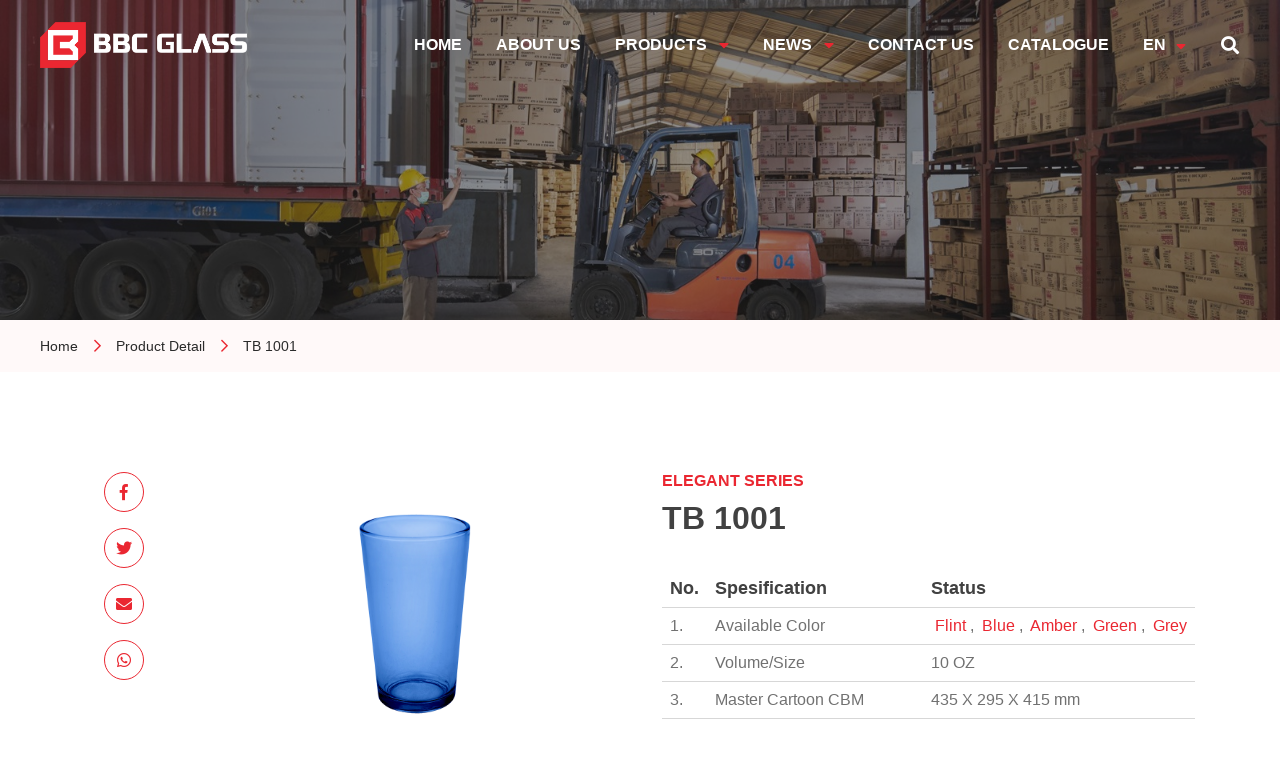

--- FILE ---
content_type: text/html; charset=UTF-8
request_url: https://bbcglass.com/en/product-detail/tb-1001-es
body_size: 15207
content:
<!DOCTYPE HTML>
<!--[if lt IE 7]> <html class="no-js lt-ie9 lt-ie8 lt-ie7" lang="en"> <![endif]-->
<!--[if IE 7]>    <html class="no-js lt-ie9 lt-ie8" lang="en"> <![endif]-->
<!--[if IE 8]>    <html class="no-js lt-ie9" lang="en"> <![endif]-->
<!--[if gt IE 8]><!--> <html class="no-js" lang="en"> <!--<![endif]-->
<head>
<meta charset="utf-8">
<meta http-equiv="X-UA-Compatible" content="IE=edge,chrome=1">
<meta name="_token" content="O454hB0esPPHTFux8gHc0q69EdOHvz7ut6g1h68M">



<title>PT Culletprima Setia</title>
<meta name="keywords" content="Glassware Manufacturing Tangerang, Indonesia Quality Glassware, Indonesia Recycled Glassware, Gelas Eco Friendly, Gelas Kaca Recycle, Gelas kaca daur ulang, Indonesia Colour Glassware, Glass Factory Indonesia, Perusahaan Gelas Kaca Indonesia, Perusahaan Gelas Kaca Daur Ulang, glass ware, tableware, table ware, color, amber, blue, flint, green, hijau, biru, manufacturer, manufacture">
<meta name="description" content="PT Culletprima Setia offers you the best quality and unique Glassware Manufacturer Indonesia products under its brand BBC Glass.">
<meta property="og:title" content="PT Culletprima Setia">
<meta property="og:image" content="https://bbcglass.com/uploads/ngc_seo/bbcglass.jpg">
<meta property="og:site_name" content="BBCGlass">
<meta property="og:description" content="PT Culletprima Setia offers you the best quality and unique Glassware Manufacturer Indonesia products under its brand BBC Glass.">
<meta property="og:url" content="https://bbcglass.com/en/product-detail/tb-1001-es">

<meta name="robots" content="all,index,follow">
<meta name="googlebot" content="all,index,follow">
<meta name="revisit-after" content="2 days">
<meta name="author" content="Nukegraphic Indonesia">
<meta name="rating" content="general">

<meta name="viewport" content="width=device-width, initial-scale=1">
<link rel="shortcut icon" href="https://bbcglass.com/uploads/web_config/5cdd35552b28b_20190516170301-2.png?v=1" type="image/x-icon">

<!-- Theme color for chrome, firefox and opera -->
<meta name="theme-color" content="#004181" />

<!-- Windows Phone -->
<meta name="msapplication-navbutton-color" content="#004181">

<!-- iOS Safari -->
<meta name="apple-mobile-web-app-capable" content="yes">
<meta name="apple-mobile-web-app-status-bar-style" content="black-translucent">
<meta name="HandheldFriendly" content="true" />

<!-- Tracking Google Search Console -->
<meta name="google-site-verification" content="" />

<!-- Add to home screen and color theme -->
<link rel="manifest" href="https://bbcglass.com/js/manifest.json" />
<link rel="apple-touch-icon" href="https://bbcglass.com/apple-touch-icon.png">
<link rel="apple-touch-startup-image" href="https://bbcglass.com/apple-touch-icon.png">

<!-- hreflang -->
 
<link rel="alternate" hreflang="x-default" href="https://bbcglass.com/en/product-detail/tb-1001-es"/>
 
<link rel="alternate" hreflang="en" href="https://bbcglass.com/en/product-detail/tb-1001-es"/>
 
<link rel="alternate" hreflang="id" href="https://bbcglass.com/id/product-detail/tb-1001-es"/>

<!-- Call Lazysizes -->
<script type='text/javascript' src="https://cdnjs.cloudflare.com/ajax/libs/lazysizes/5.3.2/lazysizes.min.js"  async=""></script>

<!-- Call Google Fonts here -->
<link rel="preconnect" href="https://fonts.gstatic.com" crossorigin>
<link rel="preload" as="style" href="https://fonts.googleapis.com/css2?family=Inter:wght@600;700&family=Work+Sans:wght@400;700&display=swap">
<link rel="stylesheet" media="print" onload="this.onload=null;this.removeAttribute('media');" href="https://fonts.googleapis.com/css2?family=Inter:wght@600;700&family=Work+Sans:wght@400;700&display=swap">
<noscript><link rel="stylesheet" href="https://fonts.googleapis.com/css2?family=Inter:wght@600;700&family=Work+Sans:wght@400;700&display=swap"></noscript>

<!-- canonical -->
<link rel="canonical" href="https://bbcglass.com/en/product-detail/tb-1001-es">

<!-- google analytics -->


<style type="text/css">
	/******** ROOT ********/
	:root {
	    /* typography */
	    --font-body: 'PT Sans', sans-serif;
	    --font-heading: 'PT Sans Narrow', sans-serif;  
	    --font-regular: 400;
	    --font-bold: 700;
	    --font-body-regular: 400;
	    --font-body-bold: 700;
	    --font-heading-regular: 400;
	    --font-heading-bold: 700;

	    /* font size */
	    --font-size-mobile: 14px;
	    --font-size-tablet: 14px;
	    --font-size-desktop: 16px; 
	    --font-size-desktop-xl: 16px; 
	    --font-size-h1: 2em;
	    --font-size-h2: 1.625em;
	    --font-size-h3: 1.5em; 
	    --font-size-h4: 1.25em; 
	    --font-size-h5: 1.125em;
	    --font-size-h6: 1em;

	    /* social media color */
	    --color-googleplus: #dd4b39;
	    --color-google: #dd4b39;
	    --color-pinterest: #cb2027;
	    --color-linkedin: #007bb6;
	    --color-youtube: #bb0000;
	    --color-instagram: #e4405f;
	    --color-twitter: #00aced;
	    --color-facebook: #3b5998;
	    --color-whatsapp: #1BD741;
	    --color-whatsapp-hover: #28e44e;
	    --color-tiktok: #000000;

	    /* basic color */
	    --color-blue: #2295f7;
	    --color-red: #C90204;
	    --color-yellow: #f2c40f;
	    --color-orange: #FE8100;
	    --color-green: #36B37E;
	    --color-gray:#888;
	    --color-grey:#888;

	    /* brand color */
	    --color-primary: #ea2731; 
	    --color-primary-darker: #d4242b; 
	    --color-secondary: #2BC6BE;
	    --color-secondary-darker: #3ba7a4; 
	    --color-heading: #414141;
	    --color-general: #717171;
	    --color-general-dark: #111111;
	    --color-dark: #111111;
	    --color-light: #d6d7d7;
	    --color-gray: #b1b3b5;
	    --color-label-new: #0BB5FF;
	    --color-label-sale: #B71010;  
	    --color-label-soldout: #000;
	    --color-border: #dcdcdc;
	    --color-border-light: #dcdcdc; 
	    --color-link: var(--color-primary);
	    --color-link-hover: var(--color-secondary); 
	    --color-bg-light: #eeeeee;

	    /* others */
	    --radius-default: 5px;

	    /* buttons */
	    --button-border-radius: 24px;
	    --button-font-family: var(--font-heading) ;
	    --button-font-size: 1em;
	    --button-font-weight: var(--font-heading-bold);
	    --button-height-mobile: 40px;
	    --button-height-tablet: 44px;
	    --button-height-desktop: 48px;
	    --button-height-desktop-xl: 48px;
	    --button-border-size: 2px;
	    --button-padding-mobile: 16px;
	    --button-padding-tablet: 16px;
	    --button-padding-desktop: 20px;
	    --button-padding-desktop-xl: 20px;
	    --button-minWidth-mobile: 120px;
	    --button-minWidth-tablet: 140px;
	    --button-minWidth-desktop: 140px;
	    --button-minWidth-desktop-xl: 140px;

	    --button-cta-background-color: var(--color-primary);
	    --button-cta-text-color: #fff;
	    --button-cta-background-color-hover: var(--color-primary-darker);
	    --button-cta-text-color-hover: #fff;
	    --button-cta2-background-color: #e8f1ff;
	    --button-cta2-text-color: var(--color-primary);
	    --button-cta2-background-color-hover: #dbeafe;
	    --button-cta2-text-color-hover: var(--color-primary);

	    /* container */
	    --container-max-width: 1280px;
	    --container-padding-mobile: 16px;
	    --container-padding-tablet: 32px;
	    --container-padding-desktop: 40px; 
	    --container-padding-desktop-xl: 40px;
	 
	    /* header */
	    --header-height-mobile: 50px;
	    --header-height-tablet: 80px;
	    --header-height-desktop: 100px;
	    --header-height-desktop-xl: 100px;
		--header-bg: #F3F3F4;
		--header-bg-active: #F3F3F4;
		--header-link: var(--color-general);
		--header-link-hover: var(--color-primary);
		--header-link-active: var(--color-primary);
		--header-arrow: var(--color-primary);
		--header-arrow-hover: var(--color-primary);
		--header-arrow-active: var(--color-primary);
		--header-lang-color: var(--color-heading);
		--header-lang-color-hover: var(--color-primary);
		--header-searchIcon: var(--color-heading);
		--header-searchIcon-hover: var(--color-primary);
		--header-subnav-bg: #fff;
		--header-subnav-bg-hover: #f6f8fa;
		--header-subnav-link: var(--color-general);
		--header-subnav-link-hover: var(--color-general-dark);
		--header-active-border: var(--color-primary);

	    /* section */
	    --section-padding-mobile: 40px;
	    --section-padding-tablet: 64px;
	    --section-padding-desktop: 80px;
	    --section-padding-desktop-xl: 100px;

	    /* hamburger menu */
	    --hamburger-bg: var(--color-heading);
	    --hamburger-bg-hover: var(--color-primary-darker);
	    --hamburger-bg-active: var(--color-primary);

	    /* caret style in header */
	    --caret-style: "\f0d7";
	    --caret-style-right: "\f0da";
	    --caret-style-left: "\f0d9";
	    --caret-style-opened: "\f00d";
	    --caret-weight: 900;

	    /* mobile menu */
	    --mobileMenu-bg: #fff;
		--mobileMenu-link: var(--color-general);
		--mobileMenu-link-hover: var(--color-primary);
		--mobileMenu-link-active: var(--color-primary);
		--mobileMenu-icon: var(--color-primary);
		--mobileMenu-icon-hover: var(--color-primary);
		--mobileMenu-icon-active: var(--color-primary);
		--mobileMenu-border: #d7d7d7;

		/* FOOTER */
		--footer-bg: var(--color-bg-light);
		--footer-heading: var(--color-heading);
		--footer-text: var(--color-general);
		--footer-link: var(--color-general);
		--footer-link-hover: var(--color-primary);
		--footer-icon: var(--color-primary);
		--footer-border: var(--color-border);
		--footer-padding-mobile: 24px;
		--footer-padding-tablet: 40px;
		--footer-padding-desktop: 48px;
		--footer-padding-desktop-xl: 48px;

		/* social icons */
		--social-bg: var(--color-primary);
		--social-color: #fff;
		--social-bg-hover: var(--color-primary-darker);
		--social-color-hover: #fff;

		/* newsletter */
		--newsletter-bg: #fff;
		--newsletter-bg-hover: #fff;
		--newsletter-bg-focus: #fff;
		--newsletter-borderColor: transparent;
		--newsletter-borderColor-hover: transparent;
		--newsletter-borderColor-focus: transparent;
		--newsletter-text: var(--color-general);
		--newsletter-text-hover: var(--color-general);
		--newsletter-text-focus: var(--color-general);
		--newsletter-btn-bg: var(--color-primary);
		--newsletter-btn-bg-hover: var(--color-primary-darker);
		--newsletter-btn-text:#fff;
		--newsletter-btn-text-hover: #fff;
		--newsletter-btn-border-color:transparent;
		--newsletter-btn-border-color-hover:transparent;

		/* FORMS */
		--form-border-radius: var(--radius-default);
		--form-height-mobile: var(--button-height-mobile);
	    --form-height-tablet: var(--button-height-tablet);
	    --form-height-desktop: var(--button-height-desktop);
	    --form-height-desktop-xl: var(--button-height-desktop-xl);
	    --form-padding-mobile: var(--button-padding-mobile);
	    --form-padding-tablet: var(--button-padding-tablet);
	    --form-padding-desktop: var(--button-padding-desktop);
	    --form-padding-desktop-xl: var(--button-padding-desktop-xl);
	    --form-label-color: var(--color-heading);
	    --form-label-font-family: var(--font-heading);
	    --form-label-font-weight: var(--font-heading-bold);
	    --form-border-color: var(--color-border);
	    --form-border-color-hover: var(--color-primary);
	    --form-border-size: var(--button-border-size);
	    --form-lineheight: 18px;
	    --form-icon-color: var(--color-primary);
	    --form-icon-width-mobile: 40px;
	    --form-icon-width-tablet: 48px;
	    --form-icon-width-desktop: 48px;
	    --form-icon-width-desktop-xl: 48px;

	    /* ACCORDION */
	    --accordion-color-title: var(--color-dark);
	    --accordion-color-title-hover: var(--color-primary);
	    --accordion-color-title-active: var(--color-primary);
	    --accordion-color-caret: var(--color-primary);
	    --accordion-color-caret-hover: var(--color-primary);
	    --accordion-color-caret-active: var(--color-primary);
	    --accordion-caret-style: "\f067";
	    --accordion-caret-style-opened: "\f068";

	    /* PAGINATION */
	    --pagination-border-size: 2px;
	    --pagination-border-color: transparent;
	    --pagination-border-radius: 5px;
	    --pagination-height: 40px;
	    --pagination-caret-first: '\f104';
	    --pagination-caret-last: '\f105';
	}

</style>
<link href="https://bbcglass.com/css/content-detail.min.css" rel="stylesheet">
<link href="https://bbcglass.com/js/slick.css" rel="stylesheet">
<link href="https://bbcglass.com/js/jquery.fancybox.min.css" rel="stylesheet">

</head>
<body>

<!-- head section will added on pages -->


<header id="web-header"> 
    <div class="main-container">
        <div class="logo">
            <a href="https://bbcglass.com">
                <!-- recommended size: 200px width -->
                <div class="logo-white">
                                        <img src="https://bbcglass.com/uploads/web_config/5cdd3b3ead8b4_20190516172814-2-nonretina.png"
                        srcset="https://bbcglass.com/uploads/web_config/5cdd3b3ead8b4_20190516172814-2-nonretina.png 50w,
                        https://bbcglass.com/uploads/web_config/5cdd3b3ead8b4_20190516172814-2.png 200w"
                    alt="BBC Glass" width="200" height="45">
                </div><!-- .logo-white -->
                <div class="logo-black">
                                        <img src="https://bbcglass.com/uploads/web_config/5ce397f72d1f0_20190521131727-1-nonretina.png"
                        srcset="https://bbcglass.com/uploads/web_config/5ce397f72d1f0_20190521131727-1-nonretina.png 50w,
                        https://bbcglass.com/uploads/web_config/5ce397f72d1f0_20190521131727-1.png 200w"
                    alt="BBC Glass" width="200" height="45">
                </div><!-- .logo-black -->
            </a>
        </div><!-- .logo -->
        
        <div class="header-right">
            
                        <nav id="main-navigation">
                <ul><li class="nav-home  "><a href = "https://bbcglass.com/en/home" ><span class="text">Home</span></a></li><li class="nav-about  "><a href = "https://bbcglass.com/en/about" ><span class="text">About Us</span></a></li><li class="nav-product has-sub "><a href = "https://bbcglass.com/en/product" ><span class="text">Products</span></a><div class="sub-nav"><ul><li class=""><a href="https://bbcglass.com/en/product"><span class="text">All</span></a></li><li class="has-sub"><a href="https://bbcglass.com/en/product/big-mug"><span class="text">Big Mug</span></a><div class="sub-nav"><ul><li class="has-sub"><a href="https://bbcglass.com/en/product/bm-11-oz"><span class="text">BM 11 oz</span></a><div class="sub-nav"><ul><li class=""><a href="https://bbcglass.com/en/product/bm-1122"><span class="text">BM 1122</span></a></li><li class=""><a href="https://bbcglass.com/en/product/bm-1137"><span class="text">BM 1137</span></a></li></ul></div></li><li class="has-sub"><a href="https://bbcglass.com/en/product/bm-12-oz"><span class="text">BM 12 oz</span></a><div class="sub-nav"><ul><li class=""><a href="https://bbcglass.com/en/product/bm-1201"><span class="text">BM 1201</span></a></li><li class=""><a href="https://bbcglass.com/en/product/bm-1202"><span class="text">BM 1202</span></a></li><li class=""><a href="https://bbcglass.com/en/product/bm-1204"><span class="text">BM 1204</span></a></li><li class=""><a href="https://bbcglass.com/en/product/bm-1211"><span class="text">BM 1211</span></a></li><li class=""><a href="https://bbcglass.com/en/product/bm-1218"><span class="text">BM 1218</span></a></li><li class=""><a href="https://bbcglass.com/en/product/bm-1221"><span class="text">BM 1221</span></a></li><li class=""><a href="https://bbcglass.com/en/product/bm-1226"><span class="text">BM 1226</span></a></li><li class=""><a href="https://bbcglass.com/en/product/bm-1230"><span class="text">BM 1230</span></a></li><li class=""><a href="https://bbcglass.com/en/product/bm-1232"><span class="text">BM 1232</span></a></li><li class=""><a href="https://bbcglass.com/en/product/bm-1233"><span class="text">BM 1233</span></a></li><li class=""><a href="https://bbcglass.com/en/product/bm-1237"><span class="text">BM 1237</span></a></li><li class=""><a href="https://bbcglass.com/en/product/bm-1290"><span class="text">BM 1290</span></a></li></ul></div></li><li class="has-sub"><a href="https://bbcglass.com/en/product/bm-13-oz"><span class="text">BM 13 oz</span></a><div class="sub-nav"><ul><li class=""><a href="https://bbcglass.com/en/product/bm-1302"><span class="text">BM 1302</span></a></li><li class=""><a href="https://bbcglass.com/en/product/bm-1307"><span class="text">BM 1307</span></a></li><li class=""><a href="https://bbcglass.com/en/product/bm-1380"><span class="text">BM 1380</span></a></li></ul></div></li><li class="has-sub"><a href="https://bbcglass.com/en/product/bm-14-oz"><span class="text">BM 14 oz</span></a><div class="sub-nav"><ul><li class=""><a href="https://bbcglass.com/en/product/bm-1401"><span class="text">BM 1401</span></a></li></ul></div></li><li class="has-sub"><a href="https://bbcglass.com/en/product/bm-20-oz"><span class="text">BM 20 oz</span></a><div class="sub-nav"><ul><li class=""><a href="https://bbcglass.com/en/product/bm-2002"><span class="text">BM 2002</span></a></li></ul></div></li></ul></div></li><li class="has-sub"><a href="https://bbcglass.com/en/product/coffee-mug"><span class="text">Coffee Mug</span></a><div class="sub-nav"><ul><li class="has-sub"><a href="https://bbcglass.com/en/product/cm-01-oz"><span class="text">CM 01 oz</span></a><div class="sub-nav"><ul><li class=""><a href="https://bbcglass.com/en/product/cm-0101"><span class="text">CM 0101</span></a></li><li class=""><a href="https://bbcglass.com/en/product/cm-0177"><span class="text">CM 0177</span></a></li></ul></div></li><li class="has-sub"><a href="https://bbcglass.com/en/product/cm-08-oz"><span class="text">CM 08 oz</span></a><div class="sub-nav"><ul><li class=""><a href="https://bbcglass.com/en/product/cm-0801"><span class="text">CM 0801</span></a></li><li class=""><a href="https://bbcglass.com/en/product/cm-0802"><span class="text">CM 0802</span></a></li><li class=""><a href="https://bbcglass.com/en/product/cm-0803"><span class="text">CM 0803</span></a></li><li class=""><a href="https://bbcglass.com/en/product/cm-0807"><span class="text">CM 0807</span></a></li><li class=""><a href="https://bbcglass.com/en/product/cm-0808"><span class="text">CM 0808</span></a></li><li class=""><a href="https://bbcglass.com/en/product/cm-0815"><span class="text">CM 0815</span></a></li><li class=""><a href="https://bbcglass.com/en/product/cm-0821"><span class="text">CM 0821</span></a></li><li class=""><a href="https://bbcglass.com/en/product/cm-0822"><span class="text">CM 0822</span></a></li><li class=""><a href="https://bbcglass.com/en/product/cm-0823"><span class="text">CM 0823</span></a></li><li class=""><a href="https://bbcglass.com/en/product/cm-0826"><span class="text">CM 0826</span></a></li><li class=""><a href="https://bbcglass.com/en/product/cm-0827"><span class="text">CM 0827</span></a></li><li class=""><a href="https://bbcglass.com/en/product/cm-0835"><span class="text">CM 0835</span></a></li><li class=""><a href="https://bbcglass.com/en/product/cm-0837"><span class="text">CM 0837</span></a></li><li class=""><a href="https://bbcglass.com/en/product/cm-0839"><span class="text">CM 0839</span></a></li><li class=""><a href="https://bbcglass.com/en/product/cm-0858"><span class="text">CM 0858</span></a></li><li class=""><a href="https://bbcglass.com/en/product/cm-0877"><span class="text">CM 0877</span></a></li><li class=""><a href="https://bbcglass.com/en/product/cm-0890"><span class="text">CM 0890</span></a></li><li class=""><a href="https://bbcglass.com/en/product/cm-8101"><span class="text">CM 8101</span></a></li><li class=""><a href="https://bbcglass.com/en/product/cm-8701"><span class="text">CM 8701</span></a></li><li class=""><a href="https://bbcglass.com/en/product/cm-8801"><span class="text">CM 8801</span></a></li><li class=""><a href="https://bbcglass.com/en/product/cm-8803"><span class="text">CM 8803</span></a></li><li class=""><a href="https://bbcglass.com/en/product/cm-8837"><span class="text">CM 8837</span></a></li><li class=""><a href="https://bbcglass.com/en/product/cm-8890"><span class="text">CM 8890</span></a></li></ul></div></li><li class="has-sub"><a href="https://bbcglass.com/en/product/cm-09"><span class="text">CM 09 oz</span></a><div class="sub-nav"><ul><li class=""><a href="https://bbcglass.com/en/product/cm-0901-ii"><span class="text">CM 0901</span></a></li><li class=""><a href="https://bbcglass.com/en/product/cm-0901"><span class="text">CM 0901</span></a></li><li class=""><a href="https://bbcglass.com/en/product/cm-0902"><span class="text">CM 0902</span></a></li><li class=""><a href="https://bbcglass.com/en/product/cm-0909"><span class="text">CM 0909</span></a></li><li class=""><a href="https://bbcglass.com/en/product/cm-0927"><span class="text">CM 0927</span></a></li><li class=""><a href="https://bbcglass.com/en/product/cm-9101"><span class="text">CM 9101</span></a></li><li class=""><a href="https://bbcglass.com/en/product/cm-9115"><span class="text">CM 9115</span></a></li><li class=""><a href="https://bbcglass.com/en/product/cm-9171"><span class="text">CM 9171</span></a></li><li class=""><a href="https://bbcglass.com/en/product/cm-9172"><span class="text">CM 9172</span></a></li></ul></div></li></ul></div></li><li class="has-sub"><a href="https://bbcglass.com/en/product/collection"><span class="text">Collection</span></a><div class="sub-nav"><ul><li class=""><a href="https://bbcglass.com/en/product/elegant-series"><span class="text">Elegant Series</span></a></li><li class=""><a href="https://bbcglass.com/en/product/heart-series"><span class="text">Heart Series</span></a></li><li class=""><a href="https://bbcglass.com/en/product/honeycomb-series"><span class="text">Honeycomb Series</span></a></li><li class=""><a href="https://bbcglass.com/en/product/ivory-series"><span class="text">Ivory Series</span></a></li><li class=""><a href="https://bbcglass.com/en/product/lily-series"><span class="text">Lily Series</span></a></li><li class=""><a href="https://bbcglass.com/en/product/octo-series"><span class="text">Octo Series</span></a></li><li class=""><a href="https://bbcglass.com/en/product/phoenix-series"><span class="text">Phoenix Series</span></a></li><li class=""><a href="https://bbcglass.com/en/product/rooster-series"><span class="text">Rooster Series</span></a></li><li class=""><a href="https://bbcglass.com/en/product/rose-series"><span class="text">Rose Series</span></a></li><li class=""><a href="https://bbcglass.com/en/product/tulip-series"><span class="text">Tulip Series</span></a></li></ul></div></li><li class="has-sub"><a href="https://bbcglass.com/en/product/cup"><span class="text">Cup</span></a><div class="sub-nav"><ul><li class="has-sub"><a href="https://bbcglass.com/en/product/ces-05-oz"><span class="text">5 oz</span></a><div class="sub-nav"><ul><li class=""><a href="https://bbcglass.com/en/product/ces-0501"><span class="text">CES 0501</span></a></li><li class=""><a href="https://bbcglass.com/en/product/ces-0502"><span class="text">CES 0502</span></a></li><li class=""><a href="https://bbcglass.com/en/product/ces-0509"><span class="text">CES 0509</span></a></li><li class=""><a href="https://bbcglass.com/en/product/ces-0526"><span class="text">CES 0526</span></a></li></ul></div></li><li class="has-sub"><a href="https://bbcglass.com/en/product/ces-06-oz"><span class="text">6 oz</span></a><div class="sub-nav"><ul><li class=""><a href="https://bbcglass.com/en/product/c-06sq"><span class="text">C 06SQ</span></a></li><li class=""><a href="https://bbcglass.com/en/product/ces-06sq"><span class="text">CES 06SQ</span></a></li></ul></div></li><li class="has-sub"><a href="https://bbcglass.com/en/product/cup-01-oz"><span class="text">7 oz</span></a><div class="sub-nav"><ul><li class=""><a href="https://bbcglass.com/en/product/c-0003"><span class="text">C 0003</span></a></li><li class=""><a href="https://bbcglass.com/en/product/c-0315"><span class="text">C 0315</span></a></li><li class=""><a href="https://bbcglass.com/en/product/c-0326"><span class="text">C 0326</span></a></li></ul></div></li><li class="has-sub"><a href="https://bbcglass.com/en/product/8-oz"><span class="text">8 oz</span></a><div class="sub-nav"><ul><li class=""><a href="https://bbcglass.com/en/product/cup-0001"><span class="text">C 0001</span></a></li><li class=""><a href="https://bbcglass.com/en/product/c-0002"><span class="text">C 0002</span></a></li><li class=""><a href="https://bbcglass.com/en/product/c-0004"><span class="text">C 0004</span></a></li><li class=""><a href="https://bbcglass.com/en/product/c-0009"><span class="text">C 0009</span></a></li><li class=""><a href="https://bbcglass.com/en/product/c-0011"><span class="text">C 0011</span></a></li><li class=""><a href="https://bbcglass.com/en/product/c-0012"><span class="text">C 0012</span></a></li><li class=""><a href="https://bbcglass.com/en/product/c-0017"><span class="text">C 0017</span></a></li><li class=""><a href="https://bbcglass.com/en/product/c-0020"><span class="text">C 0020</span></a></li><li class=""><a href="https://bbcglass.com/en/product/c-0025"><span class="text">C 0025</span></a></li><li class=""><a href="https://bbcglass.com/en/product/c-0035"><span class="text">C 0035</span></a></li><li class=""><a href="https://bbcglass.com/en/product/c-0036"><span class="text">C 0036</span></a></li><li class=""><a href="https://bbcglass.com/en/product/c-0037"><span class="text">C 0037</span></a></li><li class=""><a href="https://bbcglass.com/en/product/c-0038"><span class="text">C 0038</span></a></li></ul></div></li><li class="has-sub"><a href="https://bbcglass.com/en/product/9-oz"><span class="text">9 oz</span></a><div class="sub-nav"><ul><li class=""><a href="https://bbcglass.com/en/product/c-0022"><span class="text">C 0022</span></a></li><li class=""><a href="https://bbcglass.com/en/product/c-0077"><span class="text">C 0077</span></a></li></ul></div></li></ul></div></li><li class="has-sub"><a href="https://bbcglass.com/en/product/deep-plate"><span class="text">Deep Plate</span></a><div class="sub-nav"><ul><li class="has-sub"><a href="https://bbcglass.com/en/product/dp-04"><span class="text">DP 04&quot;</span></a><div class="sub-nav"><ul><li class=""><a href="https://bbcglass.com/en/product/dp-0425"><span class="text">DP 0425</span></a></li></ul></div></li><li class="has-sub"><a href="https://bbcglass.com/en/product/dp-06"><span class="text">DP 06&quot;</span></a><div class="sub-nav"><ul><li class=""><a href="https://bbcglass.com/en/product/dp-0602"><span class="text">DP 0602</span></a></li><li class=""><a href="https://bbcglass.com/en/product/dp-0622"><span class="text">DP 0622</span></a></li><li class=""><a href="https://bbcglass.com/en/product/dp-0625"><span class="text">DP 0625</span></a></li><li class=""><a href="https://bbcglass.com/en/product/dp-0635"><span class="text">DP 0635</span></a></li><li class=""><a href="https://bbcglass.com/en/product/dp-0638"><span class="text">DP 0638</span></a></li></ul></div></li><li class="has-sub"><a href="https://bbcglass.com/en/product/dp-07"><span class="text">DP 07&quot;</span></a><div class="sub-nav"><ul><li class=""><a href="https://bbcglass.com/en/product/dp-0701"><span class="text">DP 0701</span></a></li><li class=""><a href="https://bbcglass.com/en/product/dp-0702"><span class="text">DP 0702</span></a></li><li class=""><a href="https://bbcglass.com/en/product/dp-0725"><span class="text">DP 0725</span></a></li><li class=""><a href="https://bbcglass.com/en/product/dp-0738"><span class="text">DP 0738</span></a></li></ul></div></li><li class="has-sub"><a href="https://bbcglass.com/en/product/dp-08"><span class="text">DP 08&quot;</span></a><div class="sub-nav"><ul><li class=""><a href="https://bbcglass.com/en/product/dp-0802"><span class="text">DP 0802</span></a></li><li class=""><a href="https://bbcglass.com/en/product/dp-0822"><span class="text">DP 0822</span></a></li><li class=""><a href="https://bbcglass.com/en/product/dp-0823"><span class="text">DP 0823</span></a></li><li class=""><a href="https://bbcglass.com/en/product/dp-0825"><span class="text">DP 0825</span></a></li><li class=""><a href="https://bbcglass.com/en/product/dp-0835"><span class="text">DP 0835</span></a></li><li class=""><a href="https://bbcglass.com/en/product/dp-0836"><span class="text">DP 0836</span></a></li><li class=""><a href="https://bbcglass.com/en/product/dp-0838"><span class="text">DP 0838</span></a></li><li class=""><a href="https://bbcglass.com/en/product/dp-0890"><span class="text">DP 0890</span></a></li></ul></div></li><li class="has-sub"><a href="https://bbcglass.com/en/product/dp-09"><span class="text">DP 09&quot;</span></a><div class="sub-nav"><ul><li class=""><a href="https://bbcglass.com/en/product/dp-0901"><span class="text">DP 0901</span></a></li><li class=""><a href="https://bbcglass.com/en/product/dp-0902"><span class="text">DP 0902</span></a></li><li class=""><a href="https://bbcglass.com/en/product/dp-0919"><span class="text">DP 0919</span></a></li><li class=""><a href="https://bbcglass.com/en/product/dp-0922"><span class="text">DP 0922</span></a></li><li class=""><a href="https://bbcglass.com/en/product/dp-0923"><span class="text">DP 0923</span></a></li><li class=""><a href="https://bbcglass.com/en/product/dp-0925"><span class="text">DP 0925</span></a></li><li class=""><a href="https://bbcglass.com/en/product/dp-0926"><span class="text">DP 0926</span></a></li><li class=""><a href="https://bbcglass.com/en/product/dp-0928"><span class="text">DP 0928</span></a></li><li class=""><a href="https://bbcglass.com/en/product/dp-0935"><span class="text">DP 0935</span></a></li><li class=""><a href="https://bbcglass.com/en/product/dp-0936"><span class="text">DP 0936</span></a></li><li class=""><a href="https://bbcglass.com/en/product/dp-0938"><span class="text">DP 0938</span></a></li><li class=""><a href="https://bbcglass.com/en/product/dp-0977-i"><span class="text">DP 0977</span></a></li><li class=""><a href="https://bbcglass.com/en/product/dp-0990"><span class="text">DP 0990</span></a></li></ul></div></li></ul></div></li><li class="has-sub"><a href="https://bbcglass.com/en/product/flat-plate"><span class="text">Flat Plate</span></a><div class="sub-nav"><ul><li class="has-sub"><a href="https://bbcglass.com/en/product/fp-05"><span class="text">FP 05&quot;</span></a><div class="sub-nav"><ul><li class=""><a href="https://bbcglass.com/en/product/fp-0555"><span class="text">FP 0555</span></a></li></ul></div></li><li class="has-sub"><a href="https://bbcglass.com/en/product/fp-06"><span class="text">FP 06&quot;</span></a><div class="sub-nav"><ul><li class=""><a href="https://bbcglass.com/en/product/fp-0631"><span class="text">FP 0631</span></a></li></ul></div></li><li class="has-sub"><a href="https://bbcglass.com/en/product/fp-07"><span class="text">FP 07&quot;</span></a><div class="sub-nav"><ul><li class=""><a href="https://bbcglass.com/en/product/fp-0722"><span class="text">FP 0722</span></a></li><li class=""><a href="https://bbcglass.com/en/product/fp-0725"><span class="text">FP 0725</span></a></li><li class=""><a href="https://bbcglass.com/en/product/fp-0736"><span class="text">FP 0736</span></a></li><li class=""><a href="https://bbcglass.com/en/product/fp-0738"><span class="text">FP 0738</span></a></li></ul></div></li><li class="has-sub"><a href="https://bbcglass.com/en/product/fp-09"><span class="text">FP 09&quot;</span></a><div class="sub-nav"><ul><li class=""><a href="https://bbcglass.com/en/product/fp-0925"><span class="text">FP 0925</span></a></li><li class=""><a href="https://bbcglass.com/en/product/fp-0936"><span class="text">FP 0936</span></a></li><li class=""><a href="https://bbcglass.com/en/product/fp-0938"><span class="text">FP 0938</span></a></li><li class=""><a href="https://bbcglass.com/en/product/fp-0977"><span class="text">FP 0977</span></a></li><li class=""><a href="https://bbcglass.com/en/product/fp-0978"><span class="text">FP 0978</span></a></li><li class=""><a href="https://bbcglass.com/en/product/fp-0979"><span class="text">FP 0979</span></a></li></ul></div></li><li class="has-sub"><a href="https://bbcglass.com/en/product/fp-10"><span class="text">FP 10&quot;</span></a><div class="sub-nav"><ul><li class=""><a href="https://bbcglass.com/en/product/fp-1002"><span class="text">FP 1002</span></a></li><li class=""><a href="https://bbcglass.com/en/product/fp-1022"><span class="text">FP 1022</span></a></li><li class=""><a href="https://bbcglass.com/en/product/fp-1025"><span class="text">FP 1025</span></a></li><li class=""><a href="https://bbcglass.com/en/product/fp-1038"><span class="text">FP 1038</span></a></li></ul></div></li></ul></div></li><li class="has-sub"><a href="https://bbcglass.com/en/product/gift-box"><span class="text">Gift Box</span></a><div class="sub-nav"><ul><li class=""><a href="https://bbcglass.com/en/product/cs-0001"><span class="text">CS 0001</span></a></li><li class=""><a href="https://bbcglass.com/en/product/gb-0002"><span class="text">CS 0002</span></a></li><li class=""><a href="https://bbcglass.com/en/product/cs-0004"><span class="text">CS 0004</span></a></li><li class=""><a href="https://bbcglass.com/en/product/cs-0009"><span class="text">CS 0009</span></a></li><li class=""><a href="https://bbcglass.com/en/product/gb-0020"><span class="text">CS 0020</span></a></li><li class=""><a href="https://bbcglass.com/en/product/gb-0022"><span class="text">CS 0022</span></a></li><li class=""><a href="https://bbcglass.com/en/product/cs-0025"><span class="text">CS 0025</span></a></li><li class=""><a href="https://bbcglass.com/en/product/cs-0035"><span class="text">CS 0035</span></a></li><li class=""><a href="https://bbcglass.com/en/product/cs-0036"><span class="text">CS 0036</span></a></li><li class=""><a href="https://bbcglass.com/en/product/gb-0038"><span class="text">CS 0038</span></a></li><li class=""><a href="https://bbcglass.com/en/product/cs-0077"><span class="text">CS 0077</span></a></li><li class=""><a href="https://bbcglass.com/en/product/cs-06sq"><span class="text">CS 06SQ</span></a></li></ul></div></li><li class="has-sub"><a href="https://bbcglass.com/en/product/ice-cream-cup"><span class="text">Ice Cream Cup</span></a><div class="sub-nav"><ul><li class=""><a href="https://bbcglass.com/en/product/ic-0370"><span class="text">IC 0370</span></a></li><li class=""><a href="https://bbcglass.com/en/product/ic-1602"><span class="text">IC 1602</span></a></li></ul></div></li><li class=""><a href="https://bbcglass.com/en/product/misc"><span class="text">Misc</span></a></li><li class=""><a href="https://bbcglass.com/en/product/partnership"><span class="text">Partnership</span></a></li><li class="has-sub"><a href="https://bbcglass.com/en/product/printing-glass"><span class="text">Printing Glass</span></a><div class="sub-nav"><ul><li class="has-sub"><a href="https://bbcglass.com/en/product/decorative-mug"><span class="text">Decorative Mug</span></a><div class="sub-nav"><ul><li class=""><a href="https://bbcglass.com/en/product/a-series"><span class="text">A Series</span></a></li><li class=""><a href="https://bbcglass.com/en/product/b-series"><span class="text">B Series</span></a></li></ul></div></li><li class="has-sub"><a href="https://bbcglass.com/en/product/tb-moo"><span class="text">TB Moo</span></a><div class="sub-nav"><ul><li class=""><a href="https://bbcglass.com/en/product/a-series-i"><span class="text">A Series</span></a></li><li class=""><a href="https://bbcglass.com/en/product/b-series-i"><span class="text">B Series</span></a></li></ul></div></li></ul></div></li><li class="has-sub"><a href="https://bbcglass.com/en/product/saucer"><span class="text">Saucer</span></a><div class="sub-nav"><ul><li class=""><a href="https://bbcglass.com/en/product/s-0001"><span class="text">S 0001</span></a></li><li class=""><a href="https://bbcglass.com/en/product/s-0002"><span class="text">S 0002</span></a></li><li class=""><a href="https://bbcglass.com/en/product/s-0004"><span class="text">S 0004</span></a></li><li class=""><a href="https://bbcglass.com/en/product/s-0009"><span class="text">S 0009</span></a></li><li class=""><a href="https://bbcglass.com/en/product/s-0020"><span class="text">S 0020</span></a></li><li class=""><a href="https://bbcglass.com/en/product/s-0022"><span class="text">S 0022</span></a></li><li class=""><a href="https://bbcglass.com/en/product/s-0025"><span class="text">S 0025</span></a></li><li class=""><a href="https://bbcglass.com/en/product/s-0035"><span class="text">S 0035</span></a></li><li class=""><a href="https://bbcglass.com/en/product/s-0036"><span class="text">S 0036</span></a></li><li class=""><a href="https://bbcglass.com/en/product/s-0038"><span class="text">S 0038</span></a></li><li class=""><a href="https://bbcglass.com/en/product/s-0077"><span class="text">S 0077</span></a></li><li class=""><a href="https://bbcglass.com/en/product/s-06sq"><span class="text">S 06SQ</span></a></li></ul></div></li><li class="has-sub"><a href="https://bbcglass.com/en/product/soup-bowl"><span class="text">Soup Bowl</span></a><div class="sub-nav"><ul><li class="has-sub"><a href="https://bbcglass.com/en/product/sb-04"><span class="text">SB 04&quot;</span></a><div class="sub-nav"><ul><li class=""><a href="https://bbcglass.com/en/product/db-0430"><span class="text">DB 0430</span></a></li><li class=""><a href="https://bbcglass.com/en/product/db-0436"><span class="text">DB 0436</span></a></li><li class=""><a href="https://bbcglass.com/en/product/sb-0401"><span class="text">SB 0401</span></a></li><li class=""><a href="https://bbcglass.com/en/product/sb-0415"><span class="text">SB 0415</span></a></li><li class=""><a href="https://bbcglass.com/en/product/sb-0436"><span class="text">SB 0436</span></a></li><li class=""><a href="https://bbcglass.com/en/product/sb-0457"><span class="text">SB 0457</span></a></li><li class=""><a href="https://bbcglass.com/en/product/sb-0490"><span class="text">SB 0490</span></a></li></ul></div></li><li class="has-sub"><a href="https://bbcglass.com/en/product/sb-05"><span class="text">SB 05&quot;</span></a><div class="sub-nav"><ul><li class=""><a href="https://bbcglass.com/en/product/sb-0502"><span class="text">SB 0502</span></a></li><li class=""><a href="https://bbcglass.com/en/product/sb-0522"><span class="text">SB 0522</span></a></li><li class=""><a href="https://bbcglass.com/en/product/sb-0525"><span class="text">SB 0525</span></a></li><li class=""><a href="https://bbcglass.com/en/product/sb-0535"><span class="text">SB 0535</span></a></li><li class=""><a href="https://bbcglass.com/en/product/sb-0538"><span class="text">SB 0538</span></a></li><li class=""><a href="https://bbcglass.com/en/product/sb-501"><span class="text">SB 501</span></a></li><li class=""><a href="https://bbcglass.com/en/product/sb-509"><span class="text">SB 509</span></a></li><li class=""><a href="https://bbcglass.com/en/product/sb-526"><span class="text">SB 526</span></a></li></ul></div></li><li class="has-sub"><a href="https://bbcglass.com/en/product/sb-06"><span class="text">SB 06&quot;</span></a><div class="sub-nav"><ul><li class=""><a href="https://bbcglass.com/en/product/sb-0601"><span class="text">SB 0601</span></a></li><li class=""><a href="https://bbcglass.com/en/product/sb-0615"><span class="text">SB 0615</span></a></li><li class=""><a href="https://bbcglass.com/en/product/sb-0657"><span class="text">SB 0657</span></a></li></ul></div></li><li class="has-sub"><a href="https://bbcglass.com/en/product/sb-07"><span class="text">SB 07&quot;</span></a><div class="sub-nav"><ul><li class=""><a href="https://bbcglass.com/en/product/sb-0702"><span class="text">SB 0702</span></a></li><li class=""><a href="https://bbcglass.com/en/product/sb-0703"><span class="text">SB 0703</span></a></li><li class=""><a href="https://bbcglass.com/en/product/sb-0722"><span class="text">SB 0722</span></a></li><li class=""><a href="https://bbcglass.com/en/product/sb-0723"><span class="text">SB 0723</span></a></li><li class=""><a href="https://bbcglass.com/en/product/sb-0725"><span class="text">SB 0725</span></a></li><li class=""><a href="https://bbcglass.com/en/product/sb-0726"><span class="text">SB 0726</span></a></li><li class=""><a href="https://bbcglass.com/en/product/sb-0728"><span class="text">SB 0728</span></a></li><li class=""><a href="https://bbcglass.com/en/product/sb-0729"><span class="text">SB 0729</span></a></li><li class=""><a href="https://bbcglass.com/en/product/sb-0735"><span class="text">SB 0735</span></a></li><li class=""><a href="https://bbcglass.com/en/product/sb-0736"><span class="text">SB 0736</span></a></li><li class=""><a href="https://bbcglass.com/en/product/sb-0738"><span class="text">SB 0738</span></a></li><li class=""><a href="https://bbcglass.com/en/product/sb-0775"><span class="text">SB 0775</span></a></li><li class=""><a href="https://bbcglass.com/en/product/sb-0776"><span class="text">SB 0776</span></a></li><li class=""><a href="https://bbcglass.com/en/product/sb-0777"><span class="text">SB 0777</span></a></li><li class=""><a href="https://bbcglass.com/en/product/sb-7317"><span class="text">SB 7317</span></a></li><li class=""><a href="https://bbcglass.com/en/product/sb-7326"><span class="text">SB 7326</span></a></li><li class=""><a href="https://bbcglass.com/en/product/sb-7337"><span class="text">SB 7337</span></a></li><li class=""><a href="https://bbcglass.com/en/product/sb-7601"><span class="text">SB 7601</span></a></li><li class=""><a href="https://bbcglass.com/en/product/sb-7615"><span class="text">SB 7615</span></a></li><li class=""><a href="https://bbcglass.com/en/product/sb-7626"><span class="text">SB 7626</span></a></li></ul></div></li><li class="has-sub"><a href="https://bbcglass.com/en/product/sb-09"><span class="text">SB 09&quot;</span></a><div class="sub-nav"><ul><li class=""><a href="https://bbcglass.com/en/product/sb-0902"><span class="text">SB 0902</span></a></li><li class=""><a href="https://bbcglass.com/en/product/sb-0925"><span class="text">SB 0925</span></a></li></ul></div></li><li class="has-sub"><a href="https://bbcglass.com/en/product/sb-45"><span class="text">SB 4.5&quot;</span></a><div class="sub-nav"><ul><li class=""><a href="https://bbcglass.com/en/product/sb-0422"><span class="text">SB 0422</span></a></li><li class=""><a href="https://bbcglass.com/en/product/sb-0425"><span class="text">SB 0425</span></a></li><li class=""><a href="https://bbcglass.com/en/product/sb-0435"><span class="text">SB 0435</span></a></li><li class=""><a href="https://bbcglass.com/en/product/sb-4501"><span class="text">SB 4501</span></a></li><li class=""><a href="https://bbcglass.com/en/product/sb-4508"><span class="text">SB 4508</span></a></li><li class=""><a href="https://bbcglass.com/en/product/sb-4509"><span class="text">SB 4509</span></a></li><li class=""><a href="https://bbcglass.com/en/product/sb-4502"><span class="text">SB 4515</span></a></li><li class=""><a href="https://bbcglass.com/en/product/sb-4515sq"><span class="text">SB 4515SQ</span></a></li><li class=""><a href="https://bbcglass.com/en/product/sb-4526"><span class="text">SB 4526</span></a></li><li class=""><a href="https://bbcglass.com/en/product/sb-4557sq"><span class="text">SB 4557SQ</span></a></li><li class=""><a href="https://bbcglass.com/en/product/sb-45sq"><span class="text">SB 45SQ</span></a></li></ul></div></li></ul></div></li><li class="has-sub"><a href="https://bbcglass.com/en/product/tumbler"><span class="text">Tumbler</span></a><div class="sub-nav"><ul><li class="has-sub"><a href="https://bbcglass.com/en/product/tb-3-oz"><span class="text">TB 03 oz</span></a><div class="sub-nav"><ul><li class=""><a href="https://bbcglass.com/en/product/sg-0301"><span class="text">SG 0301</span></a></li></ul></div></li><li class="has-sub"><a href="https://bbcglass.com/en/product/tb-05-oz"><span class="text">TB 05 oz</span></a><div class="sub-nav"><ul><li class=""><a href="https://bbcglass.com/en/product/tb-0501"><span class="text">TB 0501</span></a></li><li class=""><a href="https://bbcglass.com/en/product/tb-0503"><span class="text">TB 0503</span></a></li><li class=""><a href="https://bbcglass.com/en/product/tb-0560"><span class="text">TB 0560</span></a></li></ul></div></li><li class="has-sub"><a href="https://bbcglass.com/en/product/tb-06-oz"><span class="text">TB 06 oz</span></a><div class="sub-nav"><ul><li class=""><a href="https://bbcglass.com/en/product/tb-0600"><span class="text">TB 0600</span></a></li><li class=""><a href="https://bbcglass.com/en/product/tb-0601"><span class="text">TB 0601</span></a></li><li class=""><a href="https://bbcglass.com/en/product/tb-0601sq"><span class="text">TB 0601SQ</span></a></li><li class=""><a href="https://bbcglass.com/en/product/tb-06aw"><span class="text">TB 06AW</span></a></li></ul></div></li><li class="has-sub"><a href="https://bbcglass.com/en/product/tb-08-oz"><span class="text">TB 08 oz</span></a><div class="sub-nav"><ul><li class=""><a href="https://bbcglass.com/en/product/tb-0801"><span class="text">TB 0801</span></a></li><li class=""><a href="https://bbcglass.com/en/product/tb-0802"><span class="text">TB 0802</span></a></li><li class=""><a href="https://bbcglass.com/en/product/tb-0803"><span class="text">TB 0803</span></a></li><li class=""><a href="https://bbcglass.com/en/product/tb-0804"><span class="text">TB 0804</span></a></li><li class=""><a href="https://bbcglass.com/en/product/tb-0806"><span class="text">TB 0806</span></a></li><li class=""><a href="https://bbcglass.com/en/product/tb-0807"><span class="text">TB 0807</span></a></li><li class=""><a href="https://bbcglass.com/en/product/tb-0811"><span class="text">TB 0811</span></a></li><li class=""><a href="https://bbcglass.com/en/product/tb-0817"><span class="text">TB 0817</span></a></li><li class=""><a href="https://bbcglass.com/en/product/tb-0818"><span class="text">TB 0818</span></a></li><li class=""><a href="https://bbcglass.com/en/product/tb-0822"><span class="text">TB 0822</span></a></li><li class=""><a href="https://bbcglass.com/en/product/tb-0827"><span class="text">TB 0827</span></a></li><li class=""><a href="https://bbcglass.com/en/product/tb-0838"><span class="text">TB 0838</span></a></li><li class=""><a href="https://bbcglass.com/en/product/tb-0848"><span class="text">TB 0848</span></a></li><li class=""><a href="https://bbcglass.com/en/product/tb-0856"><span class="text">TB 0856</span></a></li><li class=""><a href="https://bbcglass.com/en/product/tb-0858"><span class="text">TB 0858</span></a></li><li class=""><a href="https://bbcglass.com/en/product/tb-0871"><span class="text">TB 0871</span></a></li><li class=""><a href="https://bbcglass.com/en/product/tb-0872"><span class="text">TB 0872</span></a></li><li class=""><a href="https://bbcglass.com/en/product/tb-0885"><span class="text">TB 0885</span></a></li></ul></div></li><li class="has-sub"><a href="https://bbcglass.com/en/product/tb-09-oz"><span class="text">TB 09 oz</span></a><div class="sub-nav"><ul><li class=""><a href="https://bbcglass.com/en/product/tb-0902"><span class="text">TB 0902</span></a></li><li class=""><a href="https://bbcglass.com/en/product/tb-0905"><span class="text">TB 0905</span></a></li><li class=""><a href="https://bbcglass.com/en/product/tb-0937"><span class="text">TB 0937</span></a></li><li class=""><a href="https://bbcglass.com/en/product/tb-0988"><span class="text">TB 0988</span></a></li><li class=""><a href="https://bbcglass.com/en/product/tb-09mb"><span class="text">TB 09MB</span></a></li><li class=""><a href="https://bbcglass.com/en/product/tb-09sq"><span class="text">TB 09SQ</span></a></li><li class=""><a href="https://bbcglass.com/en/product/tb-09z0"><span class="text">TB 09Z0</span></a></li></ul></div></li><li class="has-sub"><a href="https://bbcglass.com/en/product/tb-10-oz"><span class="text">TB 10 oz</span></a><div class="sub-nav"><ul><li class=""><a href="https://bbcglass.com/en/product/tb-1001"><span class="text">TB 1001</span></a></li><li class=""><a href="https://bbcglass.com/en/product/tb-1003"><span class="text">TB 1003</span></a></li><li class=""><a href="https://bbcglass.com/en/product/tb-1012"><span class="text">TB 1012</span></a></li><li class=""><a href="https://bbcglass.com/en/product/tb-1016"><span class="text">TB 1016</span></a></li><li class=""><a href="https://bbcglass.com/en/product/tb-1021"><span class="text">TB 1021</span></a></li><li class=""><a href="https://bbcglass.com/en/product/tb-1026"><span class="text">TB 1026</span></a></li><li class=""><a href="https://bbcglass.com/en/product/tb-1037"><span class="text">TB 1037</span></a></li><li class=""><a href="https://bbcglass.com/en/product/tb-1"><span class="text">TB 1039</span></a></li></ul></div></li><li class="has-sub"><a href="https://bbcglass.com/en/product/tb-13-oz"><span class="text">TB 13 oz</span></a><div class="sub-nav"><ul><li class=""><a href="https://bbcglass.com/en/product/tb-1302"><span class="text">TB 1302</span></a></li></ul></div></li><li class="has-sub"><a href="https://bbcglass.com/en/product/tb-14-oz"><span class="text">TB 14 oz</span></a><div class="sub-nav"><ul><li class=""><a href="https://bbcglass.com/en/product/tb-1401"><span class="text">TB 1401</span></a></li><li class=""><a href="https://bbcglass.com/en/product/tb-1404"><span class="text">TB 1404</span></a></li><li class=""><a href="https://bbcglass.com/en/product/tb-1421"><span class="text">TB 1421</span></a></li><li class=""><a href="https://bbcglass.com/en/product/tb-1438"><span class="text">TB 1438</span></a></li></ul></div></li></ul></div></li></ul></div></li><li class="nav-news has-sub "><a href = "https://bbcglass.com/en/news" ><span class="text">News</span></a><div class="sub-nav "><ul class="nav-news"><li><a href="https://bbcglass.com/en/news"><span class="text">All</span></a></li><li class=""><a href="https://bbcglass.com/en/news?category=article"><span class="text">Article</span></a><div class="sub-nav"><ul></ul></div></li><li class=""><a href="https://bbcglass.com/en/news?category=events"><span class="text">Events</span></a><div class="sub-nav"><ul></ul></div></li></ul></div><!-- .sub-nav --></li><li class="nav-contact  "><a href = "https://bbcglass.com/en/contact" ><span class="text">Contact Us</span></a></li><li class="nav-catalogue  "><a href = "https://bbcglass.com/en/catalogue" ><span class="text">Catalogue</span></a></li></ul>
            </nav><!-- #main-navigation-->
                        
            <div class="no-navigation">
                <div class="child n-1-hide n-540-show">
                    <div class="language-side">
                        <a href="#" class="lang-select active">
                            <span class="content">
                                <span class="text">EN</span>
                                <span class="fas fa-sort-down icon"></span>
                            </span>
                        </a>
                    </div><!-- .language-side -->
                </div><!-- .child-->
                <div class="child">
                    <a href="#" aria-label="Search">
                        <span class="search-toggle">
                            <span class="fas fa-search icon"></span>
                        </span>
                    </a>
                </div><!-- .child-->
                <div class="child n-992-hide">
                    <a href="" class="menu-toggle" aria-label="Menu">
                        <span class="hamburger"></span>
                        <span class="text">MENU</span>
                    </a>
                </div><!-- .child -->
            </div><!-- .no-navigation -->
        </div><!-- .header-right -->
    </div><!-- .main-container -->
</header><!-- #web-header -->

<header id="header_side">
    <div class="header-content">
        <div class="header-menu">
            <div class="hs-top">
                <div class="logo-wrapper">
                    <a href="https://bbcglass.com">
                                                <img src="https://bbcglass.com/uploads/web_config/5cdd3b3ead8b4_20190516172814-2-nonretina.png"
                            srcset="https://bbcglass.com/uploads/web_config/5cdd3b3ead8b4_20190516172814-2-nonretina.png 50w,
                            https://bbcglass.com/uploads/web_config/5ce397f72d1f0_20190521131727-1.png 200w"
                        alt="BBC Glass">
                    </a>
                </div><!-- .logo-wrapper -->
                <div class="language-side n-1-show n-540-hide">
                    <a href="#" class="lang-select">
                        <span class="content">
                            <span class="text">EN</span>
                            <span class="fas fa-sort-down icon"></span>
                        </span>
                    </a>
                </div><!-- .language-side -->
            </div><!-- .hs-top -->
            <div class="side-hamburger">
                <span>Menu</span>
            </div><!-- .side-hamburger -->
            <div class="nav-wrapper">
                <nav class="mobile-nav">
                                            <ul id="main-nav"><li class="nav-home  "><a href = "https://bbcglass.com/en/home" ><span class="text">Home</span></a></li><li class="nav-about  "><a href = "https://bbcglass.com/en/about" ><span class="text">About Us</span></a></li><li class="nav-product has-sub "><a href = "https://bbcglass.com/en/product" ><span class="text">Products</span></a><div class="sub-nav"><ul><li class=""><a href="https://bbcglass.com/en/product"><span class="text">All</span></a></li><li class="has-sub"><a href="https://bbcglass.com/en/product/big-mug"><span class="text">Big Mug</span></a><div class="sub-nav"><ul><li class="has-sub"><a href="https://bbcglass.com/en/product/bm-11-oz"><span class="text">BM 11 oz</span></a><div class="sub-nav"><ul><li class=""><a href="https://bbcglass.com/en/product/bm-1122"><span class="text">BM 1122</span></a></li><li class=""><a href="https://bbcglass.com/en/product/bm-1137"><span class="text">BM 1137</span></a></li></ul></div></li><li class="has-sub"><a href="https://bbcglass.com/en/product/bm-12-oz"><span class="text">BM 12 oz</span></a><div class="sub-nav"><ul><li class=""><a href="https://bbcglass.com/en/product/bm-1201"><span class="text">BM 1201</span></a></li><li class=""><a href="https://bbcglass.com/en/product/bm-1202"><span class="text">BM 1202</span></a></li><li class=""><a href="https://bbcglass.com/en/product/bm-1204"><span class="text">BM 1204</span></a></li><li class=""><a href="https://bbcglass.com/en/product/bm-1211"><span class="text">BM 1211</span></a></li><li class=""><a href="https://bbcglass.com/en/product/bm-1218"><span class="text">BM 1218</span></a></li><li class=""><a href="https://bbcglass.com/en/product/bm-1221"><span class="text">BM 1221</span></a></li><li class=""><a href="https://bbcglass.com/en/product/bm-1226"><span class="text">BM 1226</span></a></li><li class=""><a href="https://bbcglass.com/en/product/bm-1230"><span class="text">BM 1230</span></a></li><li class=""><a href="https://bbcglass.com/en/product/bm-1232"><span class="text">BM 1232</span></a></li><li class=""><a href="https://bbcglass.com/en/product/bm-1233"><span class="text">BM 1233</span></a></li><li class=""><a href="https://bbcglass.com/en/product/bm-1237"><span class="text">BM 1237</span></a></li><li class=""><a href="https://bbcglass.com/en/product/bm-1290"><span class="text">BM 1290</span></a></li></ul></div></li><li class="has-sub"><a href="https://bbcglass.com/en/product/bm-13-oz"><span class="text">BM 13 oz</span></a><div class="sub-nav"><ul><li class=""><a href="https://bbcglass.com/en/product/bm-1302"><span class="text">BM 1302</span></a></li><li class=""><a href="https://bbcglass.com/en/product/bm-1307"><span class="text">BM 1307</span></a></li><li class=""><a href="https://bbcglass.com/en/product/bm-1380"><span class="text">BM 1380</span></a></li></ul></div></li><li class="has-sub"><a href="https://bbcglass.com/en/product/bm-14-oz"><span class="text">BM 14 oz</span></a><div class="sub-nav"><ul><li class=""><a href="https://bbcglass.com/en/product/bm-1401"><span class="text">BM 1401</span></a></li></ul></div></li><li class="has-sub"><a href="https://bbcglass.com/en/product/bm-20-oz"><span class="text">BM 20 oz</span></a><div class="sub-nav"><ul><li class=""><a href="https://bbcglass.com/en/product/bm-2002"><span class="text">BM 2002</span></a></li></ul></div></li></ul></div></li><li class="has-sub"><a href="https://bbcglass.com/en/product/coffee-mug"><span class="text">Coffee Mug</span></a><div class="sub-nav"><ul><li class="has-sub"><a href="https://bbcglass.com/en/product/cm-01-oz"><span class="text">CM 01 oz</span></a><div class="sub-nav"><ul><li class=""><a href="https://bbcglass.com/en/product/cm-0101"><span class="text">CM 0101</span></a></li><li class=""><a href="https://bbcglass.com/en/product/cm-0177"><span class="text">CM 0177</span></a></li></ul></div></li><li class="has-sub"><a href="https://bbcglass.com/en/product/cm-08-oz"><span class="text">CM 08 oz</span></a><div class="sub-nav"><ul><li class=""><a href="https://bbcglass.com/en/product/cm-0801"><span class="text">CM 0801</span></a></li><li class=""><a href="https://bbcglass.com/en/product/cm-0802"><span class="text">CM 0802</span></a></li><li class=""><a href="https://bbcglass.com/en/product/cm-0803"><span class="text">CM 0803</span></a></li><li class=""><a href="https://bbcglass.com/en/product/cm-0807"><span class="text">CM 0807</span></a></li><li class=""><a href="https://bbcglass.com/en/product/cm-0808"><span class="text">CM 0808</span></a></li><li class=""><a href="https://bbcglass.com/en/product/cm-0815"><span class="text">CM 0815</span></a></li><li class=""><a href="https://bbcglass.com/en/product/cm-0821"><span class="text">CM 0821</span></a></li><li class=""><a href="https://bbcglass.com/en/product/cm-0822"><span class="text">CM 0822</span></a></li><li class=""><a href="https://bbcglass.com/en/product/cm-0823"><span class="text">CM 0823</span></a></li><li class=""><a href="https://bbcglass.com/en/product/cm-0826"><span class="text">CM 0826</span></a></li><li class=""><a href="https://bbcglass.com/en/product/cm-0827"><span class="text">CM 0827</span></a></li><li class=""><a href="https://bbcglass.com/en/product/cm-0835"><span class="text">CM 0835</span></a></li><li class=""><a href="https://bbcglass.com/en/product/cm-0837"><span class="text">CM 0837</span></a></li><li class=""><a href="https://bbcglass.com/en/product/cm-0839"><span class="text">CM 0839</span></a></li><li class=""><a href="https://bbcglass.com/en/product/cm-0858"><span class="text">CM 0858</span></a></li><li class=""><a href="https://bbcglass.com/en/product/cm-0877"><span class="text">CM 0877</span></a></li><li class=""><a href="https://bbcglass.com/en/product/cm-0890"><span class="text">CM 0890</span></a></li><li class=""><a href="https://bbcglass.com/en/product/cm-8101"><span class="text">CM 8101</span></a></li><li class=""><a href="https://bbcglass.com/en/product/cm-8701"><span class="text">CM 8701</span></a></li><li class=""><a href="https://bbcglass.com/en/product/cm-8801"><span class="text">CM 8801</span></a></li><li class=""><a href="https://bbcglass.com/en/product/cm-8803"><span class="text">CM 8803</span></a></li><li class=""><a href="https://bbcglass.com/en/product/cm-8837"><span class="text">CM 8837</span></a></li><li class=""><a href="https://bbcglass.com/en/product/cm-8890"><span class="text">CM 8890</span></a></li></ul></div></li><li class="has-sub"><a href="https://bbcglass.com/en/product/cm-09"><span class="text">CM 09 oz</span></a><div class="sub-nav"><ul><li class=""><a href="https://bbcglass.com/en/product/cm-0901-ii"><span class="text">CM 0901</span></a></li><li class=""><a href="https://bbcglass.com/en/product/cm-0901"><span class="text">CM 0901</span></a></li><li class=""><a href="https://bbcglass.com/en/product/cm-0902"><span class="text">CM 0902</span></a></li><li class=""><a href="https://bbcglass.com/en/product/cm-0909"><span class="text">CM 0909</span></a></li><li class=""><a href="https://bbcglass.com/en/product/cm-0927"><span class="text">CM 0927</span></a></li><li class=""><a href="https://bbcglass.com/en/product/cm-9101"><span class="text">CM 9101</span></a></li><li class=""><a href="https://bbcglass.com/en/product/cm-9115"><span class="text">CM 9115</span></a></li><li class=""><a href="https://bbcglass.com/en/product/cm-9171"><span class="text">CM 9171</span></a></li><li class=""><a href="https://bbcglass.com/en/product/cm-9172"><span class="text">CM 9172</span></a></li></ul></div></li></ul></div></li><li class="has-sub"><a href="https://bbcglass.com/en/product/collection"><span class="text">Collection</span></a><div class="sub-nav"><ul><li class=""><a href="https://bbcglass.com/en/product/elegant-series"><span class="text">Elegant Series</span></a></li><li class=""><a href="https://bbcglass.com/en/product/heart-series"><span class="text">Heart Series</span></a></li><li class=""><a href="https://bbcglass.com/en/product/honeycomb-series"><span class="text">Honeycomb Series</span></a></li><li class=""><a href="https://bbcglass.com/en/product/ivory-series"><span class="text">Ivory Series</span></a></li><li class=""><a href="https://bbcglass.com/en/product/lily-series"><span class="text">Lily Series</span></a></li><li class=""><a href="https://bbcglass.com/en/product/octo-series"><span class="text">Octo Series</span></a></li><li class=""><a href="https://bbcglass.com/en/product/phoenix-series"><span class="text">Phoenix Series</span></a></li><li class=""><a href="https://bbcglass.com/en/product/rooster-series"><span class="text">Rooster Series</span></a></li><li class=""><a href="https://bbcglass.com/en/product/rose-series"><span class="text">Rose Series</span></a></li><li class=""><a href="https://bbcglass.com/en/product/tulip-series"><span class="text">Tulip Series</span></a></li></ul></div></li><li class="has-sub"><a href="https://bbcglass.com/en/product/cup"><span class="text">Cup</span></a><div class="sub-nav"><ul><li class="has-sub"><a href="https://bbcglass.com/en/product/ces-05-oz"><span class="text">5 oz</span></a><div class="sub-nav"><ul><li class=""><a href="https://bbcglass.com/en/product/ces-0501"><span class="text">CES 0501</span></a></li><li class=""><a href="https://bbcglass.com/en/product/ces-0502"><span class="text">CES 0502</span></a></li><li class=""><a href="https://bbcglass.com/en/product/ces-0509"><span class="text">CES 0509</span></a></li><li class=""><a href="https://bbcglass.com/en/product/ces-0526"><span class="text">CES 0526</span></a></li></ul></div></li><li class="has-sub"><a href="https://bbcglass.com/en/product/ces-06-oz"><span class="text">6 oz</span></a><div class="sub-nav"><ul><li class=""><a href="https://bbcglass.com/en/product/c-06sq"><span class="text">C 06SQ</span></a></li><li class=""><a href="https://bbcglass.com/en/product/ces-06sq"><span class="text">CES 06SQ</span></a></li></ul></div></li><li class="has-sub"><a href="https://bbcglass.com/en/product/cup-01-oz"><span class="text">7 oz</span></a><div class="sub-nav"><ul><li class=""><a href="https://bbcglass.com/en/product/c-0003"><span class="text">C 0003</span></a></li><li class=""><a href="https://bbcglass.com/en/product/c-0315"><span class="text">C 0315</span></a></li><li class=""><a href="https://bbcglass.com/en/product/c-0326"><span class="text">C 0326</span></a></li></ul></div></li><li class="has-sub"><a href="https://bbcglass.com/en/product/8-oz"><span class="text">8 oz</span></a><div class="sub-nav"><ul><li class=""><a href="https://bbcglass.com/en/product/cup-0001"><span class="text">C 0001</span></a></li><li class=""><a href="https://bbcglass.com/en/product/c-0002"><span class="text">C 0002</span></a></li><li class=""><a href="https://bbcglass.com/en/product/c-0004"><span class="text">C 0004</span></a></li><li class=""><a href="https://bbcglass.com/en/product/c-0009"><span class="text">C 0009</span></a></li><li class=""><a href="https://bbcglass.com/en/product/c-0011"><span class="text">C 0011</span></a></li><li class=""><a href="https://bbcglass.com/en/product/c-0012"><span class="text">C 0012</span></a></li><li class=""><a href="https://bbcglass.com/en/product/c-0017"><span class="text">C 0017</span></a></li><li class=""><a href="https://bbcglass.com/en/product/c-0020"><span class="text">C 0020</span></a></li><li class=""><a href="https://bbcglass.com/en/product/c-0025"><span class="text">C 0025</span></a></li><li class=""><a href="https://bbcglass.com/en/product/c-0035"><span class="text">C 0035</span></a></li><li class=""><a href="https://bbcglass.com/en/product/c-0036"><span class="text">C 0036</span></a></li><li class=""><a href="https://bbcglass.com/en/product/c-0037"><span class="text">C 0037</span></a></li><li class=""><a href="https://bbcglass.com/en/product/c-0038"><span class="text">C 0038</span></a></li></ul></div></li><li class="has-sub"><a href="https://bbcglass.com/en/product/9-oz"><span class="text">9 oz</span></a><div class="sub-nav"><ul><li class=""><a href="https://bbcglass.com/en/product/c-0022"><span class="text">C 0022</span></a></li><li class=""><a href="https://bbcglass.com/en/product/c-0077"><span class="text">C 0077</span></a></li></ul></div></li></ul></div></li><li class="has-sub"><a href="https://bbcglass.com/en/product/deep-plate"><span class="text">Deep Plate</span></a><div class="sub-nav"><ul><li class="has-sub"><a href="https://bbcglass.com/en/product/dp-04"><span class="text">DP 04&quot;</span></a><div class="sub-nav"><ul><li class=""><a href="https://bbcglass.com/en/product/dp-0425"><span class="text">DP 0425</span></a></li></ul></div></li><li class="has-sub"><a href="https://bbcglass.com/en/product/dp-06"><span class="text">DP 06&quot;</span></a><div class="sub-nav"><ul><li class=""><a href="https://bbcglass.com/en/product/dp-0602"><span class="text">DP 0602</span></a></li><li class=""><a href="https://bbcglass.com/en/product/dp-0622"><span class="text">DP 0622</span></a></li><li class=""><a href="https://bbcglass.com/en/product/dp-0625"><span class="text">DP 0625</span></a></li><li class=""><a href="https://bbcglass.com/en/product/dp-0635"><span class="text">DP 0635</span></a></li><li class=""><a href="https://bbcglass.com/en/product/dp-0638"><span class="text">DP 0638</span></a></li></ul></div></li><li class="has-sub"><a href="https://bbcglass.com/en/product/dp-07"><span class="text">DP 07&quot;</span></a><div class="sub-nav"><ul><li class=""><a href="https://bbcglass.com/en/product/dp-0701"><span class="text">DP 0701</span></a></li><li class=""><a href="https://bbcglass.com/en/product/dp-0702"><span class="text">DP 0702</span></a></li><li class=""><a href="https://bbcglass.com/en/product/dp-0725"><span class="text">DP 0725</span></a></li><li class=""><a href="https://bbcglass.com/en/product/dp-0738"><span class="text">DP 0738</span></a></li></ul></div></li><li class="has-sub"><a href="https://bbcglass.com/en/product/dp-08"><span class="text">DP 08&quot;</span></a><div class="sub-nav"><ul><li class=""><a href="https://bbcglass.com/en/product/dp-0802"><span class="text">DP 0802</span></a></li><li class=""><a href="https://bbcglass.com/en/product/dp-0822"><span class="text">DP 0822</span></a></li><li class=""><a href="https://bbcglass.com/en/product/dp-0823"><span class="text">DP 0823</span></a></li><li class=""><a href="https://bbcglass.com/en/product/dp-0825"><span class="text">DP 0825</span></a></li><li class=""><a href="https://bbcglass.com/en/product/dp-0835"><span class="text">DP 0835</span></a></li><li class=""><a href="https://bbcglass.com/en/product/dp-0836"><span class="text">DP 0836</span></a></li><li class=""><a href="https://bbcglass.com/en/product/dp-0838"><span class="text">DP 0838</span></a></li><li class=""><a href="https://bbcglass.com/en/product/dp-0890"><span class="text">DP 0890</span></a></li></ul></div></li><li class="has-sub"><a href="https://bbcglass.com/en/product/dp-09"><span class="text">DP 09&quot;</span></a><div class="sub-nav"><ul><li class=""><a href="https://bbcglass.com/en/product/dp-0901"><span class="text">DP 0901</span></a></li><li class=""><a href="https://bbcglass.com/en/product/dp-0902"><span class="text">DP 0902</span></a></li><li class=""><a href="https://bbcglass.com/en/product/dp-0919"><span class="text">DP 0919</span></a></li><li class=""><a href="https://bbcglass.com/en/product/dp-0922"><span class="text">DP 0922</span></a></li><li class=""><a href="https://bbcglass.com/en/product/dp-0923"><span class="text">DP 0923</span></a></li><li class=""><a href="https://bbcglass.com/en/product/dp-0925"><span class="text">DP 0925</span></a></li><li class=""><a href="https://bbcglass.com/en/product/dp-0926"><span class="text">DP 0926</span></a></li><li class=""><a href="https://bbcglass.com/en/product/dp-0928"><span class="text">DP 0928</span></a></li><li class=""><a href="https://bbcglass.com/en/product/dp-0935"><span class="text">DP 0935</span></a></li><li class=""><a href="https://bbcglass.com/en/product/dp-0936"><span class="text">DP 0936</span></a></li><li class=""><a href="https://bbcglass.com/en/product/dp-0938"><span class="text">DP 0938</span></a></li><li class=""><a href="https://bbcglass.com/en/product/dp-0977-i"><span class="text">DP 0977</span></a></li><li class=""><a href="https://bbcglass.com/en/product/dp-0990"><span class="text">DP 0990</span></a></li></ul></div></li></ul></div></li><li class="has-sub"><a href="https://bbcglass.com/en/product/flat-plate"><span class="text">Flat Plate</span></a><div class="sub-nav"><ul><li class="has-sub"><a href="https://bbcglass.com/en/product/fp-05"><span class="text">FP 05&quot;</span></a><div class="sub-nav"><ul><li class=""><a href="https://bbcglass.com/en/product/fp-0555"><span class="text">FP 0555</span></a></li></ul></div></li><li class="has-sub"><a href="https://bbcglass.com/en/product/fp-06"><span class="text">FP 06&quot;</span></a><div class="sub-nav"><ul><li class=""><a href="https://bbcglass.com/en/product/fp-0631"><span class="text">FP 0631</span></a></li></ul></div></li><li class="has-sub"><a href="https://bbcglass.com/en/product/fp-07"><span class="text">FP 07&quot;</span></a><div class="sub-nav"><ul><li class=""><a href="https://bbcglass.com/en/product/fp-0722"><span class="text">FP 0722</span></a></li><li class=""><a href="https://bbcglass.com/en/product/fp-0725"><span class="text">FP 0725</span></a></li><li class=""><a href="https://bbcglass.com/en/product/fp-0736"><span class="text">FP 0736</span></a></li><li class=""><a href="https://bbcglass.com/en/product/fp-0738"><span class="text">FP 0738</span></a></li></ul></div></li><li class="has-sub"><a href="https://bbcglass.com/en/product/fp-09"><span class="text">FP 09&quot;</span></a><div class="sub-nav"><ul><li class=""><a href="https://bbcglass.com/en/product/fp-0925"><span class="text">FP 0925</span></a></li><li class=""><a href="https://bbcglass.com/en/product/fp-0936"><span class="text">FP 0936</span></a></li><li class=""><a href="https://bbcglass.com/en/product/fp-0938"><span class="text">FP 0938</span></a></li><li class=""><a href="https://bbcglass.com/en/product/fp-0977"><span class="text">FP 0977</span></a></li><li class=""><a href="https://bbcglass.com/en/product/fp-0978"><span class="text">FP 0978</span></a></li><li class=""><a href="https://bbcglass.com/en/product/fp-0979"><span class="text">FP 0979</span></a></li></ul></div></li><li class="has-sub"><a href="https://bbcglass.com/en/product/fp-10"><span class="text">FP 10&quot;</span></a><div class="sub-nav"><ul><li class=""><a href="https://bbcglass.com/en/product/fp-1002"><span class="text">FP 1002</span></a></li><li class=""><a href="https://bbcglass.com/en/product/fp-1022"><span class="text">FP 1022</span></a></li><li class=""><a href="https://bbcglass.com/en/product/fp-1025"><span class="text">FP 1025</span></a></li><li class=""><a href="https://bbcglass.com/en/product/fp-1038"><span class="text">FP 1038</span></a></li></ul></div></li></ul></div></li><li class="has-sub"><a href="https://bbcglass.com/en/product/gift-box"><span class="text">Gift Box</span></a><div class="sub-nav"><ul><li class=""><a href="https://bbcglass.com/en/product/cs-0001"><span class="text">CS 0001</span></a></li><li class=""><a href="https://bbcglass.com/en/product/gb-0002"><span class="text">CS 0002</span></a></li><li class=""><a href="https://bbcglass.com/en/product/cs-0004"><span class="text">CS 0004</span></a></li><li class=""><a href="https://bbcglass.com/en/product/cs-0009"><span class="text">CS 0009</span></a></li><li class=""><a href="https://bbcglass.com/en/product/gb-0020"><span class="text">CS 0020</span></a></li><li class=""><a href="https://bbcglass.com/en/product/gb-0022"><span class="text">CS 0022</span></a></li><li class=""><a href="https://bbcglass.com/en/product/cs-0025"><span class="text">CS 0025</span></a></li><li class=""><a href="https://bbcglass.com/en/product/cs-0035"><span class="text">CS 0035</span></a></li><li class=""><a href="https://bbcglass.com/en/product/cs-0036"><span class="text">CS 0036</span></a></li><li class=""><a href="https://bbcglass.com/en/product/gb-0038"><span class="text">CS 0038</span></a></li><li class=""><a href="https://bbcglass.com/en/product/cs-0077"><span class="text">CS 0077</span></a></li><li class=""><a href="https://bbcglass.com/en/product/cs-06sq"><span class="text">CS 06SQ</span></a></li></ul></div></li><li class="has-sub"><a href="https://bbcglass.com/en/product/ice-cream-cup"><span class="text">Ice Cream Cup</span></a><div class="sub-nav"><ul><li class=""><a href="https://bbcglass.com/en/product/ic-0370"><span class="text">IC 0370</span></a></li><li class=""><a href="https://bbcglass.com/en/product/ic-1602"><span class="text">IC 1602</span></a></li></ul></div></li><li class=""><a href="https://bbcglass.com/en/product/misc"><span class="text">Misc</span></a></li><li class=""><a href="https://bbcglass.com/en/product/partnership"><span class="text">Partnership</span></a></li><li class="has-sub"><a href="https://bbcglass.com/en/product/printing-glass"><span class="text">Printing Glass</span></a><div class="sub-nav"><ul><li class="has-sub"><a href="https://bbcglass.com/en/product/decorative-mug"><span class="text">Decorative Mug</span></a><div class="sub-nav"><ul><li class=""><a href="https://bbcglass.com/en/product/a-series"><span class="text">A Series</span></a></li><li class=""><a href="https://bbcglass.com/en/product/b-series"><span class="text">B Series</span></a></li></ul></div></li><li class="has-sub"><a href="https://bbcglass.com/en/product/tb-moo"><span class="text">TB Moo</span></a><div class="sub-nav"><ul><li class=""><a href="https://bbcglass.com/en/product/a-series-i"><span class="text">A Series</span></a></li><li class=""><a href="https://bbcglass.com/en/product/b-series-i"><span class="text">B Series</span></a></li></ul></div></li></ul></div></li><li class="has-sub"><a href="https://bbcglass.com/en/product/saucer"><span class="text">Saucer</span></a><div class="sub-nav"><ul><li class=""><a href="https://bbcglass.com/en/product/s-0001"><span class="text">S 0001</span></a></li><li class=""><a href="https://bbcglass.com/en/product/s-0002"><span class="text">S 0002</span></a></li><li class=""><a href="https://bbcglass.com/en/product/s-0004"><span class="text">S 0004</span></a></li><li class=""><a href="https://bbcglass.com/en/product/s-0009"><span class="text">S 0009</span></a></li><li class=""><a href="https://bbcglass.com/en/product/s-0020"><span class="text">S 0020</span></a></li><li class=""><a href="https://bbcglass.com/en/product/s-0022"><span class="text">S 0022</span></a></li><li class=""><a href="https://bbcglass.com/en/product/s-0025"><span class="text">S 0025</span></a></li><li class=""><a href="https://bbcglass.com/en/product/s-0035"><span class="text">S 0035</span></a></li><li class=""><a href="https://bbcglass.com/en/product/s-0036"><span class="text">S 0036</span></a></li><li class=""><a href="https://bbcglass.com/en/product/s-0038"><span class="text">S 0038</span></a></li><li class=""><a href="https://bbcglass.com/en/product/s-0077"><span class="text">S 0077</span></a></li><li class=""><a href="https://bbcglass.com/en/product/s-06sq"><span class="text">S 06SQ</span></a></li></ul></div></li><li class="has-sub"><a href="https://bbcglass.com/en/product/soup-bowl"><span class="text">Soup Bowl</span></a><div class="sub-nav"><ul><li class="has-sub"><a href="https://bbcglass.com/en/product/sb-04"><span class="text">SB 04&quot;</span></a><div class="sub-nav"><ul><li class=""><a href="https://bbcglass.com/en/product/db-0430"><span class="text">DB 0430</span></a></li><li class=""><a href="https://bbcglass.com/en/product/db-0436"><span class="text">DB 0436</span></a></li><li class=""><a href="https://bbcglass.com/en/product/sb-0401"><span class="text">SB 0401</span></a></li><li class=""><a href="https://bbcglass.com/en/product/sb-0415"><span class="text">SB 0415</span></a></li><li class=""><a href="https://bbcglass.com/en/product/sb-0436"><span class="text">SB 0436</span></a></li><li class=""><a href="https://bbcglass.com/en/product/sb-0457"><span class="text">SB 0457</span></a></li><li class=""><a href="https://bbcglass.com/en/product/sb-0490"><span class="text">SB 0490</span></a></li></ul></div></li><li class="has-sub"><a href="https://bbcglass.com/en/product/sb-05"><span class="text">SB 05&quot;</span></a><div class="sub-nav"><ul><li class=""><a href="https://bbcglass.com/en/product/sb-0502"><span class="text">SB 0502</span></a></li><li class=""><a href="https://bbcglass.com/en/product/sb-0522"><span class="text">SB 0522</span></a></li><li class=""><a href="https://bbcglass.com/en/product/sb-0525"><span class="text">SB 0525</span></a></li><li class=""><a href="https://bbcglass.com/en/product/sb-0535"><span class="text">SB 0535</span></a></li><li class=""><a href="https://bbcglass.com/en/product/sb-0538"><span class="text">SB 0538</span></a></li><li class=""><a href="https://bbcglass.com/en/product/sb-501"><span class="text">SB 501</span></a></li><li class=""><a href="https://bbcglass.com/en/product/sb-509"><span class="text">SB 509</span></a></li><li class=""><a href="https://bbcglass.com/en/product/sb-526"><span class="text">SB 526</span></a></li></ul></div></li><li class="has-sub"><a href="https://bbcglass.com/en/product/sb-06"><span class="text">SB 06&quot;</span></a><div class="sub-nav"><ul><li class=""><a href="https://bbcglass.com/en/product/sb-0601"><span class="text">SB 0601</span></a></li><li class=""><a href="https://bbcglass.com/en/product/sb-0615"><span class="text">SB 0615</span></a></li><li class=""><a href="https://bbcglass.com/en/product/sb-0657"><span class="text">SB 0657</span></a></li></ul></div></li><li class="has-sub"><a href="https://bbcglass.com/en/product/sb-07"><span class="text">SB 07&quot;</span></a><div class="sub-nav"><ul><li class=""><a href="https://bbcglass.com/en/product/sb-0702"><span class="text">SB 0702</span></a></li><li class=""><a href="https://bbcglass.com/en/product/sb-0703"><span class="text">SB 0703</span></a></li><li class=""><a href="https://bbcglass.com/en/product/sb-0722"><span class="text">SB 0722</span></a></li><li class=""><a href="https://bbcglass.com/en/product/sb-0723"><span class="text">SB 0723</span></a></li><li class=""><a href="https://bbcglass.com/en/product/sb-0725"><span class="text">SB 0725</span></a></li><li class=""><a href="https://bbcglass.com/en/product/sb-0726"><span class="text">SB 0726</span></a></li><li class=""><a href="https://bbcglass.com/en/product/sb-0728"><span class="text">SB 0728</span></a></li><li class=""><a href="https://bbcglass.com/en/product/sb-0729"><span class="text">SB 0729</span></a></li><li class=""><a href="https://bbcglass.com/en/product/sb-0735"><span class="text">SB 0735</span></a></li><li class=""><a href="https://bbcglass.com/en/product/sb-0736"><span class="text">SB 0736</span></a></li><li class=""><a href="https://bbcglass.com/en/product/sb-0738"><span class="text">SB 0738</span></a></li><li class=""><a href="https://bbcglass.com/en/product/sb-0775"><span class="text">SB 0775</span></a></li><li class=""><a href="https://bbcglass.com/en/product/sb-0776"><span class="text">SB 0776</span></a></li><li class=""><a href="https://bbcglass.com/en/product/sb-0777"><span class="text">SB 0777</span></a></li><li class=""><a href="https://bbcglass.com/en/product/sb-7317"><span class="text">SB 7317</span></a></li><li class=""><a href="https://bbcglass.com/en/product/sb-7326"><span class="text">SB 7326</span></a></li><li class=""><a href="https://bbcglass.com/en/product/sb-7337"><span class="text">SB 7337</span></a></li><li class=""><a href="https://bbcglass.com/en/product/sb-7601"><span class="text">SB 7601</span></a></li><li class=""><a href="https://bbcglass.com/en/product/sb-7615"><span class="text">SB 7615</span></a></li><li class=""><a href="https://bbcglass.com/en/product/sb-7626"><span class="text">SB 7626</span></a></li></ul></div></li><li class="has-sub"><a href="https://bbcglass.com/en/product/sb-09"><span class="text">SB 09&quot;</span></a><div class="sub-nav"><ul><li class=""><a href="https://bbcglass.com/en/product/sb-0902"><span class="text">SB 0902</span></a></li><li class=""><a href="https://bbcglass.com/en/product/sb-0925"><span class="text">SB 0925</span></a></li></ul></div></li><li class="has-sub"><a href="https://bbcglass.com/en/product/sb-45"><span class="text">SB 4.5&quot;</span></a><div class="sub-nav"><ul><li class=""><a href="https://bbcglass.com/en/product/sb-0422"><span class="text">SB 0422</span></a></li><li class=""><a href="https://bbcglass.com/en/product/sb-0425"><span class="text">SB 0425</span></a></li><li class=""><a href="https://bbcglass.com/en/product/sb-0435"><span class="text">SB 0435</span></a></li><li class=""><a href="https://bbcglass.com/en/product/sb-4501"><span class="text">SB 4501</span></a></li><li class=""><a href="https://bbcglass.com/en/product/sb-4508"><span class="text">SB 4508</span></a></li><li class=""><a href="https://bbcglass.com/en/product/sb-4509"><span class="text">SB 4509</span></a></li><li class=""><a href="https://bbcglass.com/en/product/sb-4502"><span class="text">SB 4515</span></a></li><li class=""><a href="https://bbcglass.com/en/product/sb-4515sq"><span class="text">SB 4515SQ</span></a></li><li class=""><a href="https://bbcglass.com/en/product/sb-4526"><span class="text">SB 4526</span></a></li><li class=""><a href="https://bbcglass.com/en/product/sb-4557sq"><span class="text">SB 4557SQ</span></a></li><li class=""><a href="https://bbcglass.com/en/product/sb-45sq"><span class="text">SB 45SQ</span></a></li></ul></div></li></ul></div></li><li class="has-sub"><a href="https://bbcglass.com/en/product/tumbler"><span class="text">Tumbler</span></a><div class="sub-nav"><ul><li class="has-sub"><a href="https://bbcglass.com/en/product/tb-3-oz"><span class="text">TB 03 oz</span></a><div class="sub-nav"><ul><li class=""><a href="https://bbcglass.com/en/product/sg-0301"><span class="text">SG 0301</span></a></li></ul></div></li><li class="has-sub"><a href="https://bbcglass.com/en/product/tb-05-oz"><span class="text">TB 05 oz</span></a><div class="sub-nav"><ul><li class=""><a href="https://bbcglass.com/en/product/tb-0501"><span class="text">TB 0501</span></a></li><li class=""><a href="https://bbcglass.com/en/product/tb-0503"><span class="text">TB 0503</span></a></li><li class=""><a href="https://bbcglass.com/en/product/tb-0560"><span class="text">TB 0560</span></a></li></ul></div></li><li class="has-sub"><a href="https://bbcglass.com/en/product/tb-06-oz"><span class="text">TB 06 oz</span></a><div class="sub-nav"><ul><li class=""><a href="https://bbcglass.com/en/product/tb-0600"><span class="text">TB 0600</span></a></li><li class=""><a href="https://bbcglass.com/en/product/tb-0601"><span class="text">TB 0601</span></a></li><li class=""><a href="https://bbcglass.com/en/product/tb-0601sq"><span class="text">TB 0601SQ</span></a></li><li class=""><a href="https://bbcglass.com/en/product/tb-06aw"><span class="text">TB 06AW</span></a></li></ul></div></li><li class="has-sub"><a href="https://bbcglass.com/en/product/tb-08-oz"><span class="text">TB 08 oz</span></a><div class="sub-nav"><ul><li class=""><a href="https://bbcglass.com/en/product/tb-0801"><span class="text">TB 0801</span></a></li><li class=""><a href="https://bbcglass.com/en/product/tb-0802"><span class="text">TB 0802</span></a></li><li class=""><a href="https://bbcglass.com/en/product/tb-0803"><span class="text">TB 0803</span></a></li><li class=""><a href="https://bbcglass.com/en/product/tb-0804"><span class="text">TB 0804</span></a></li><li class=""><a href="https://bbcglass.com/en/product/tb-0806"><span class="text">TB 0806</span></a></li><li class=""><a href="https://bbcglass.com/en/product/tb-0807"><span class="text">TB 0807</span></a></li><li class=""><a href="https://bbcglass.com/en/product/tb-0811"><span class="text">TB 0811</span></a></li><li class=""><a href="https://bbcglass.com/en/product/tb-0817"><span class="text">TB 0817</span></a></li><li class=""><a href="https://bbcglass.com/en/product/tb-0818"><span class="text">TB 0818</span></a></li><li class=""><a href="https://bbcglass.com/en/product/tb-0822"><span class="text">TB 0822</span></a></li><li class=""><a href="https://bbcglass.com/en/product/tb-0827"><span class="text">TB 0827</span></a></li><li class=""><a href="https://bbcglass.com/en/product/tb-0838"><span class="text">TB 0838</span></a></li><li class=""><a href="https://bbcglass.com/en/product/tb-0848"><span class="text">TB 0848</span></a></li><li class=""><a href="https://bbcglass.com/en/product/tb-0856"><span class="text">TB 0856</span></a></li><li class=""><a href="https://bbcglass.com/en/product/tb-0858"><span class="text">TB 0858</span></a></li><li class=""><a href="https://bbcglass.com/en/product/tb-0871"><span class="text">TB 0871</span></a></li><li class=""><a href="https://bbcglass.com/en/product/tb-0872"><span class="text">TB 0872</span></a></li><li class=""><a href="https://bbcglass.com/en/product/tb-0885"><span class="text">TB 0885</span></a></li></ul></div></li><li class="has-sub"><a href="https://bbcglass.com/en/product/tb-09-oz"><span class="text">TB 09 oz</span></a><div class="sub-nav"><ul><li class=""><a href="https://bbcglass.com/en/product/tb-0902"><span class="text">TB 0902</span></a></li><li class=""><a href="https://bbcglass.com/en/product/tb-0905"><span class="text">TB 0905</span></a></li><li class=""><a href="https://bbcglass.com/en/product/tb-0937"><span class="text">TB 0937</span></a></li><li class=""><a href="https://bbcglass.com/en/product/tb-0988"><span class="text">TB 0988</span></a></li><li class=""><a href="https://bbcglass.com/en/product/tb-09mb"><span class="text">TB 09MB</span></a></li><li class=""><a href="https://bbcglass.com/en/product/tb-09sq"><span class="text">TB 09SQ</span></a></li><li class=""><a href="https://bbcglass.com/en/product/tb-09z0"><span class="text">TB 09Z0</span></a></li></ul></div></li><li class="has-sub"><a href="https://bbcglass.com/en/product/tb-10-oz"><span class="text">TB 10 oz</span></a><div class="sub-nav"><ul><li class=""><a href="https://bbcglass.com/en/product/tb-1001"><span class="text">TB 1001</span></a></li><li class=""><a href="https://bbcglass.com/en/product/tb-1003"><span class="text">TB 1003</span></a></li><li class=""><a href="https://bbcglass.com/en/product/tb-1012"><span class="text">TB 1012</span></a></li><li class=""><a href="https://bbcglass.com/en/product/tb-1016"><span class="text">TB 1016</span></a></li><li class=""><a href="https://bbcglass.com/en/product/tb-1021"><span class="text">TB 1021</span></a></li><li class=""><a href="https://bbcglass.com/en/product/tb-1026"><span class="text">TB 1026</span></a></li><li class=""><a href="https://bbcglass.com/en/product/tb-1037"><span class="text">TB 1037</span></a></li><li class=""><a href="https://bbcglass.com/en/product/tb-1"><span class="text">TB 1039</span></a></li></ul></div></li><li class="has-sub"><a href="https://bbcglass.com/en/product/tb-13-oz"><span class="text">TB 13 oz</span></a><div class="sub-nav"><ul><li class=""><a href="https://bbcglass.com/en/product/tb-1302"><span class="text">TB 1302</span></a></li></ul></div></li><li class="has-sub"><a href="https://bbcglass.com/en/product/tb-14-oz"><span class="text">TB 14 oz</span></a><div class="sub-nav"><ul><li class=""><a href="https://bbcglass.com/en/product/tb-1401"><span class="text">TB 1401</span></a></li><li class=""><a href="https://bbcglass.com/en/product/tb-1404"><span class="text">TB 1404</span></a></li><li class=""><a href="https://bbcglass.com/en/product/tb-1421"><span class="text">TB 1421</span></a></li><li class=""><a href="https://bbcglass.com/en/product/tb-1438"><span class="text">TB 1438</span></a></li></ul></div></li></ul></div></li></ul></div></li><li class="nav-news has-sub "><a href = "https://bbcglass.com/en/news" ><span class="text">News</span></a><div class="sub-nav "><ul class="nav-news"><li><a href="https://bbcglass.com/en/news"><span class="text">All</span></a></li><li class=""><a href="https://bbcglass.com/en/news?category=article"><span class="text">Article</span></a><div class="sub-nav"><ul></ul></div></li><li class=""><a href="https://bbcglass.com/en/news?category=events"><span class="text">Events</span></a><div class="sub-nav"><ul></ul></div></li></ul></div><!-- .sub-nav --></li><li class="nav-contact  "><a href = "https://bbcglass.com/en/contact" ><span class="text">Contact Us</span></a></li><li class="nav-catalogue  "><a href = "https://bbcglass.com/en/catalogue" ><span class="text">Catalogue</span></a></li></ul>
                                    </nav><!-- .mobile-nav -->
            </div><!-- .nav-wrapper -->
        </div><!-- .header-menu -->
    </div><!-- .header-contnet -->
    <a href="" class="close-header">Close</a>
</header><!-- #header_side -->

<div id="search-box" class="floating-box-container">
    <div class="content">
        <div class="box-area">
            <h2 class="ngc-maintitle">What do you want to search?</h2>
            <div class="search-form">
                <form action="https://bbcglass.com/do-search" method="post" class="search-form" id="search-form">
                    <input type="hidden" name="_token" value="O454hB0esPPHTFux8gHc0q69EdOHvz7ut6g1h68M">                    <div class="form-group">
                        <div class="input-wrap has-icon">
                            <input type="text" id="query" name="query" placeholder="Type here......" class="input-text">
                        </div><!-- .input-wrap -->
                        <span class="error"></span>
                    </div><!-- .form-group -->
                    
                    
                    <button class="submit-btn" aria-label="Submit search"><span class="fas fa-search icon"></span></button>
                </form>
            </div><!-- .search-form -->
        </div><!-- .box-area -->
    </div><!-- .content -->
    <a href="" class="close-search">Close Search</a>
</div><!-- .floating-box-container -->

<div id="lang-box" class="floating-box-container">
    <div class="content">
        <div class="box-area">
            <h2 class="ngc-maintitle">Change Language</h2>
            <div class="language-list">
                                                            <div class="child">
                            <a href="https://bbcglass.com/change-language/en"  class="selected" >
                                <span class="icon-wrapper">
                                                                        <img src="https://bbcglass.com/uploads/ngc_languages/5cdd3916c09f5_20190516171902-1.png" alt="english" class="flag-icon" width="24" height="18">
                                    
                                </span><!-- .icon-wrapper -->
                                <span class="text-wrapper">
                                    EN
                                     <span class="far fa-check icon"></span>                                 </span><!-- .text-wrapper -->
                            </a>
                        </div><!-- .child -->
                                            <div class="child">
                            <a href="https://bbcglass.com/change-language/id" >
                                <span class="icon-wrapper">
                                                                        <img src="https://bbcglass.com/uploads/ngc_languages/5cdd390f22f26_20190516171855-1.png" alt="bahasa indonesia" class="flag-icon" width="24" height="18">
                                    
                                </span><!-- .icon-wrapper -->
                                <span class="text-wrapper">
                                    ID
                                                                    </span><!-- .text-wrapper -->
                            </a>
                        </div><!-- .child -->
                                                </div><!-- .language-list -->
        </div><!-- .box-area -->
    </div><!-- .content -->
    <a href="" class="close-lang">Close Language Selection</a>
</div><!-- .floating-box-container -->
    <section class="static-banner">
        <!-- recommended size: 1600x400 -->
                <img src="https://bbcglass.com/uploads/ngc_global_posts/5d36cabb83630_20190723155211-1-400.jpg" 
        srcset="https://bbcglass.com/uploads/ngc_global_posts/5d36cabb83630_20190723155211-1-400.jpg 400w, 
        https://bbcglass.com/uploads/ngc_global_posts/5d36cabb83630_20190723155211-1-800.jpg 800w, 
        https://bbcglass.com/uploads/ngc_global_posts/5d36cabb83630_20190723155211-1.jpg 1600w" 
        alt="Our Products">
    </section><!-- .static-banner -->

<section class="breadcrumbs_section">
    <div class="main-container large-container">
        <ul>
            <li>
                <a href="https://bbcglass.com">Home</a>
            </li>
            <li>
                <span class="current">Product Detail</span>
            </li>
            <li>
                <span class="current">TB 1001</span>
            </li>
        </ul>
    </div><!-- .main-container -->
</section><!-- .section -->

<section id="content_detail" class="section overflowhidden">
    <div class="main-container">
        
        <div class="cd-body no-date product-detail" id="cd-body">
            <div class="title-wrap">
                <div class="date-wrap">
                    <div class="date-box">
                        <span class="date">11</span>
                        <span class="month">Apr</span>
                        <span class="year">2019</span>  
                    </div><!-- .date-box -->
                </div><!-- .date-wrap --> 
            </div><!-- .title-wrap -->
        
            <div class="main-content-wrap">
                <div class="sidebar">
                    <div class="sidebar__inner">
                        <div class="shareme"></div>
                    </div><!-- .sidebar__inner -->
                </div><!-- .sidebar -->
                <div class="main-content">
                    <div class="ngc-media">
                        <!-- recommended size: 1140x760 -->
                        <a href="https://bbcglass.com/uploads/ngc_master_item/6493b11dde267_20230622092533-1.png" data-fancybox="product">
                            <img src="https://bbcglass.com/uploads/ngc_master_item/6493b11dde267_20230622092533-1.png" alt="TB 1001">
                            <span class="text"><span>Click image for larger view</span></span>
                        </a>
                    </div><!-- .ngc-media -->
                    <div class="ngc-text">
                        <div class="cd-title">
                            <p class="text n-no-margin">Elegant Series</p>
                            <h1 class="ngc-maintitle n-no-margin-bottom">TB 1001</h1>
                        </div><!-- .cd-title -->
                        <div class="nuke-wysiwyg">
                            <table>
	<thead>
		<tr>
			<th>No.</th>
			<th>Spesification</th>
			<th>Status</th>
		</tr>
	</thead>
	<tbody>
		<tr>
			<td>1.</td>
			<td>Available Color</td>
			<td>&nbsp;<a href="https://bbcglass.com/en/product-detail/tb-1001-f">Flint</a> , &nbsp;<a href="https://bbcglass.com/en/product-detail/tb-1001-b">Blue</a> , &nbsp;<a href="https://bbcglass.com/en/product-detail/tb-1001-a">Amber</a> , &nbsp;<a href="https://bbcglass.com/en/product-detail/tb-1001-g">Green</a> , &nbsp;<a href="https://bbcglass.com/en/product-detail/tb-1001-r">Grey</a></td>
		</tr>
		<tr>
			<td>2.</td>
			<td>Volume/Size</td>
			<td>10 OZ</td>
		</tr>
		<tr>
			<td>3.</td>
			<td>Master Cartoon CBM</td>
			<td>435 X 295 X 415 mm</td>
		</tr>
		<tr>
			<td>4.</td>
			<td>Pieces/Inners</td>
			<td>6 Pieces / 1 Inners Carton</td>
		</tr>
		<tr>
			<td>5.</td>
			<td>Inners/Master</td>
			<td>12 Inners Carton / 1 Master Carton</td>
		</tr>
		<tr>
			<td>6.</td>
			<td>Master Carton Nett Weight</td>
			<td>Approx. 15.12 kg</td>
		</tr>
		<tr>
			<td>7.</td>
			<td>Master Carton Gross Weight</td>
			<td>Approx. 16.81 kg</td>
		</tr>
	</tbody>
</table>

                        </div><!-- .nuke-wysiwyg -->
                    </div><!-- .ngc-text -->
                </div><!-- .main-content -->
            </div><!-- .main-content-wrap -->
        </div><!-- .cd-body -->
    </div><!-- .main-container -->
</section>

<section id="related_product" class="section has-padding">
    <div class="main-container n-align-center">
        <div class="max-620 lr-auto">
            <h2 class="ngc-maintitle">Related Products</h2>
        </div><!-- .max-620 -->
        
                
        <div class="row same-height product-wrap">

                            
                <div class="grid-child n-540-1per2 n-992-1per4">
                    <div class="item">
                        <div class="ngc-media">
                            <!-- recommended size: 359x309 -->
                            <a href="https://bbcglass.com/product-detail/bm-1201-es">
                                                                                                        <img src="https://bbcglass.com/uploads/ngc_master_item/64f00643c6480_20230831101723-1-400.png" alt="BM 1201">
                                                            </a>
                        </div><!-- .ngc-media -->
                        <h5 class="ngc-title"><a href="https://bbcglass.com/product-detail/bm-1201-es">BM 1201</a></h5>
                    </div><!-- .item -->
                </div><!-- .grid-child -->
            
                            
                <div class="grid-child n-540-1per2 n-992-1per4">
                    <div class="item">
                        <div class="ngc-media">
                            <!-- recommended size: 359x309 -->
                            <a href="https://bbcglass.com/product-detail/bm-1401-es">
                                                                                                        <img src="https://bbcglass.com/uploads/ngc_master_item/64f011403d9e5_20230831110416-1-400.png" alt="BM 1401">
                                                            </a>
                        </div><!-- .ngc-media -->
                        <h5 class="ngc-title"><a href="https://bbcglass.com/product-detail/bm-1401-es">BM 1401</a></h5>
                    </div><!-- .item -->
                </div><!-- .grid-child -->
            
                            
                <div class="grid-child n-540-1per2 n-992-1per4">
                    <div class="item">
                        <div class="ngc-media">
                            <!-- recommended size: 359x309 -->
                            <a href="https://bbcglass.com/product-detail/c-0001-es">
                                                                                                        <img src="https://bbcglass.com/uploads/ngc_master_item/64f0133c6caa8_20230831111244-1-400.png" alt="C 0001">
                                                            </a>
                        </div><!-- .ngc-media -->
                        <h5 class="ngc-title"><a href="https://bbcglass.com/product-detail/c-0001-es">C 0001</a></h5>
                    </div><!-- .item -->
                </div><!-- .grid-child -->
            
                            
                <div class="grid-child n-540-1per2 n-992-1per4">
                    <div class="item">
                        <div class="ngc-media">
                            <!-- recommended size: 359x309 -->
                            <a href="https://bbcglass.com/product-detail/ces-0501">
                                                                                                        <img src="https://bbcglass.com/uploads/ngc_master_item/669f580b0284b_20240723141315-1-400.png" alt="CES 0501">
                                                            </a>
                        </div><!-- .ngc-media -->
                        <h5 class="ngc-title"><a href="https://bbcglass.com/product-detail/ces-0501">CES 0501</a></h5>
                    </div><!-- .item -->
                </div><!-- .grid-child -->
            
                            
                <div class="grid-child n-540-1per2 n-992-1per4">
                    <div class="item">
                        <div class="ngc-media">
                            <!-- recommended size: 359x309 -->
                            <a href="https://bbcglass.com/product-detail/cm-0101-es">
                                                                                                        <img src="https://bbcglass.com/uploads/ngc_master_item/64e438c2b8d49_20230822112538-1-400.png" alt="CM 0101">
                                                            </a>
                        </div><!-- .ngc-media -->
                        <h5 class="ngc-title"><a href="https://bbcglass.com/product-detail/cm-0101-es">CM 0101</a></h5>
                    </div><!-- .item -->
                </div><!-- .grid-child -->
            
                            
                <div class="grid-child n-540-1per2 n-992-1per4">
                    <div class="item">
                        <div class="ngc-media">
                            <!-- recommended size: 359x309 -->
                            <a href="https://bbcglass.com/product-detail/cm-0801-es">
                                                                                                        <img src="https://bbcglass.com/uploads/ngc_master_item/64e439a353ece_20230822112923-1-400.png" alt="CM 0801">
                                                            </a>
                        </div><!-- .ngc-media -->
                        <h5 class="ngc-title"><a href="https://bbcglass.com/product-detail/cm-0801-es">CM 0801</a></h5>
                    </div><!-- .item -->
                </div><!-- .grid-child -->
            
                            
                <div class="grid-child n-540-1per2 n-992-1per4">
                    <div class="item">
                        <div class="ngc-media">
                            <!-- recommended size: 359x309 -->
                            <a href="https://bbcglass.com/product-detail/cm-8101">
                                                                                                        <img src="https://bbcglass.com/uploads/ngc_master_item/669f575a5bf28_20240723141018-1-400.png" alt="CM 8101">
                                                            </a>
                        </div><!-- .ngc-media -->
                        <h5 class="ngc-title"><a href="https://bbcglass.com/product-detail/cm-8101">CM 8101</a></h5>
                    </div><!-- .item -->
                </div><!-- .grid-child -->
            
                            
                <div class="grid-child n-540-1per2 n-992-1per4">
                    <div class="item">
                        <div class="ngc-media">
                            <!-- recommended size: 359x309 -->
                            <a href="https://bbcglass.com/product-detail/cm-8801">
                                                                                                        <img src="https://bbcglass.com/uploads/ngc_master_item/66a84894a8c39_20240730085740-1-400.png" alt="CM 8801">
                                                            </a>
                        </div><!-- .ngc-media -->
                        <h5 class="ngc-title"><a href="https://bbcglass.com/product-detail/cm-8801">CM 8801</a></h5>
                    </div><!-- .item -->
                </div><!-- .grid-child -->
            
                            
                <div class="grid-child n-540-1per2 n-992-1per4">
                    <div class="item">
                        <div class="ngc-media">
                            <!-- recommended size: 359x309 -->
                            <a href="https://bbcglass.com/product-detail/cm-9101">
                                                                                                        <img src="https://bbcglass.com/uploads/ngc_master_item/669f5a33bfe78_20240723142227-1-400.png" alt="CM 9101">
                                                            </a>
                        </div><!-- .ngc-media -->
                        <h5 class="ngc-title"><a href="https://bbcglass.com/product-detail/cm-9101">CM 9101</a></h5>
                    </div><!-- .item -->
                </div><!-- .grid-child -->
            
                            
                <div class="grid-child n-540-1per2 n-992-1per4">
                    <div class="item">
                        <div class="ngc-media">
                            <!-- recommended size: 359x309 -->
                            <a href="https://bbcglass.com/product-detail/dp-0701-es">
                                                                                                        <img src="https://bbcglass.com/uploads/ngc_master_item/63f42d5917083_20230221093257-1-400.png" alt="DP 0701">
                                                            </a>
                        </div><!-- .ngc-media -->
                        <h5 class="ngc-title"><a href="https://bbcglass.com/product-detail/dp-0701-es">DP 0701</a></h5>
                    </div><!-- .item -->
                </div><!-- .grid-child -->
            
                            
                <div class="grid-child n-540-1per2 n-992-1per4">
                    <div class="item">
                        <div class="ngc-media">
                            <!-- recommended size: 359x309 -->
                            <a href="https://bbcglass.com/product-detail/dp-0901-es">
                                                                                                        <img src="https://bbcglass.com/uploads/ngc_master_item/64d98dde6e1fe_20230814091350-1-400.png" alt="DP 0901">
                                                            </a>
                        </div><!-- .ngc-media -->
                        <h5 class="ngc-title"><a href="https://bbcglass.com/product-detail/dp-0901-es">DP 0901</a></h5>
                    </div><!-- .item -->
                </div><!-- .grid-child -->
            
                            
                <div class="grid-child n-540-1per2 n-992-1per4">
                    <div class="item">
                        <div class="ngc-media">
                            <!-- recommended size: 359x309 -->
                            <a href="https://bbcglass.com/product-detail/s-0001">
                                                                                                        <img src="https://bbcglass.com/uploads/ngc_master_item/669f585733d62_20240723141431-1-400.png" alt="S 0001">
                                                            </a>
                        </div><!-- .ngc-media -->
                        <h5 class="ngc-title"><a href="https://bbcglass.com/product-detail/s-0001">S 0001</a></h5>
                    </div><!-- .item -->
                </div><!-- .grid-child -->
            
                            
                <div class="grid-child n-540-1per2 n-992-1per4">
                    <div class="item">
                        <div class="ngc-media">
                            <!-- recommended size: 359x309 -->
                            <a href="https://bbcglass.com/product-detail/sb-4501">
                                                                                                        <img src="https://bbcglass.com/uploads/ngc_master_item/669f5957cfdce_20240723141847-1-400.png" alt="SB 4501">
                                                            </a>
                        </div><!-- .ngc-media -->
                        <h5 class="ngc-title"><a href="https://bbcglass.com/product-detail/sb-4501">SB 4501</a></h5>
                    </div><!-- .item -->
                </div><!-- .grid-child -->
            
                            
                <div class="grid-child n-540-1per2 n-992-1per4">
                    <div class="item">
                        <div class="ngc-media">
                            <!-- recommended size: 359x309 -->
                            <a href="https://bbcglass.com/product-detail/sb-501">
                                                                                                        <img src="https://bbcglass.com/uploads/ngc_master_item/669f58c7539c9_20240723141623-1-400.png" alt="SB 501">
                                                            </a>
                        </div><!-- .ngc-media -->
                        <h5 class="ngc-title"><a href="https://bbcglass.com/product-detail/sb-501">SB 501</a></h5>
                    </div><!-- .item -->
                </div><!-- .grid-child -->
            
                            
                <div class="grid-child n-540-1per2 n-992-1per4">
                    <div class="item">
                        <div class="ngc-media">
                            <!-- recommended size: 359x309 -->
                            <a href="https://bbcglass.com/product-detail/sb-7601">
                                                                                                        <img src="https://bbcglass.com/uploads/ngc_master_item/64eeaeae6dcfb_20230830095126-1-400.png" alt="SB 7601">
                                                            </a>
                        </div><!-- .ngc-media -->
                        <h5 class="ngc-title"><a href="https://bbcglass.com/product-detail/sb-7601">SB 7601</a></h5>
                    </div><!-- .item -->
                </div><!-- .grid-child -->
            
                            
                <div class="grid-child n-540-1per2 n-992-1per4">
                    <div class="item">
                        <div class="ngc-media">
                            <!-- recommended size: 359x309 -->
                            <a href="https://bbcglass.com/product-detail/tb-0501-es">
                                                                                                        <img src="https://bbcglass.com/uploads/ngc_master_item/64d98f0a18ea6_20230814091850-1-400.png" alt="TB 0501">
                                                            </a>
                        </div><!-- .ngc-media -->
                        <h5 class="ngc-title"><a href="https://bbcglass.com/product-detail/tb-0501-es">TB 0501</a></h5>
                    </div><!-- .item -->
                </div><!-- .grid-child -->
            
                            
                <div class="grid-child n-540-1per2 n-992-1per4">
                    <div class="item">
                        <div class="ngc-media">
                            <!-- recommended size: 359x309 -->
                            <a href="https://bbcglass.com/product-detail/tb-0601">
                                                                                                        <img src="https://bbcglass.com/uploads/ngc_master_item/669f59a06422b_20240723142000-1-400.png" alt="TB 0601">
                                                            </a>
                        </div><!-- .ngc-media -->
                        <h5 class="ngc-title"><a href="https://bbcglass.com/product-detail/tb-0601">TB 0601</a></h5>
                    </div><!-- .item -->
                </div><!-- .grid-child -->
            
                            
                <div class="grid-child n-540-1per2 n-992-1per4">
                    <div class="item">
                        <div class="ngc-media">
                            <!-- recommended size: 359x309 -->
                            <a href="https://bbcglass.com/product-detail/tb-0801-es">
                                                                                                        <img src="https://bbcglass.com/uploads/ngc_master_item/64d98f292cc84_20230814091921-1-400.png" alt="TB 0801">
                                                            </a>
                        </div><!-- .ngc-media -->
                        <h5 class="ngc-title"><a href="https://bbcglass.com/product-detail/tb-0801-es">TB 0801</a></h5>
                    </div><!-- .item -->
                </div><!-- .grid-child -->
            
                            
                <div class="grid-child n-540-1per2 n-992-1per4">
                    <div class="item">
                        <div class="ngc-media">
                            <!-- recommended size: 359x309 -->
                            <a href="https://bbcglass.com/product-detail/tb-1401">
                                                                                                        <img src="https://bbcglass.com/uploads/ngc_master_item/669f59f83500c_20240723142128-1-400.png" alt="TB 1401">
                                                            </a>
                        </div><!-- .ngc-media -->
                        <h5 class="ngc-title"><a href="https://bbcglass.com/product-detail/tb-1401">TB 1401</a></h5>
                    </div><!-- .item -->
                </div><!-- .grid-child -->
            
                        
        </div><!-- .row -->
        
                
    </div><!-- .main-container -->
</section>


<a href="" class="floating-contact-toggle opened" aria-label="Contact us">
    <span class="icon-container">
        <span class="fas fa-envelope icon"></span>
    </span><!-- .icon-container -->
</a><!-- .floating-contact-toggle -->

<div class="floating-contact-box">
    <div class="content">
        <div class="box-area">
            <a href="" class="close-floating-box">
                <span class="far fa-times icon"></span>
            </a>
            <h2 class="ngc-maintitle">Stay Connected with Us!</h2>
            <p>Subscribe and get our latest information, promotion and special events!
</p> 
            <div class="contact-form">
                <form action="https://bbcglass.com/do-subscribe" method="post" class="newsletter-form" id="newsletter-form-float">
                    <input type="hidden" name="_token" value="O454hB0esPPHTFux8gHc0q69EdOHvz7ut6g1h68M">                    <input type="email" name="email" id="email-float" placeholder="Enter your email address" class="input-text">
                    
                    <button class="submit-btn"><span class="fas fa-envelope icon"></span></button>
                </form>
            </div><!-- .contact-form -->
            
        </div><!-- .box-area -->
    </div><!-- .content -->
</div><!-- .floating-contact-box -->

    <section id="home_newsletter" class="section">
        <img src="https://bbcglass.com/uploads/ngc_global_posts/648becb57b970_20230616120141-1.jpg" alt="" role="presentation" class="newsletter-bg" loading="lazy" width="100%" height="auto">
        <div class="main-container">
            <div class="max-790 n-align-center lr-auto" data-aos="fade-up">
                <h2 class="ngc-title">Stay Connected with Us!</h2>
                <p>Subscribe and get our latest information, promotion and special events!
</p>
                <div class="contact-form">
                    <div class="input-wrap has-icon">
                        <form action="https://bbcglass.com/do-subscribe" method="post" class="newsletter-form" id="newsletter-form">
                            <input type="hidden" name="_token" value="O454hB0esPPHTFux8gHc0q69EdOHvz7ut6g1h68M">                            <input type="email" name="email" id="email" placeholder="Enter your email address" class="input-text">
                            <button class="submit-btn" aria-label="Subscribe"><span class="fas fa-envelope icon"></span></button>
                        </form>
                    </div><!-- .input-wrap -->
                </div><!-- .contact-form -->
        </div><!-- .main-container -->
    </section>

<footer id="web-footer"> 
    <div class="main-container">
        <div class="row">
            
                            <div class="grid-child n-540-1per2 n-1200-1per4 n-1200-no-margin-bottom">
                    <h3 class="ngc-title">PT Culletprima Setia</h3>
                    <p class="ngc-intro">PT Culletprima Setia has grown to be a notable manufacturer in glassware products throughout nationwide network with its brand BBC Glass.
</p>
                </div><!-- .grid-child -->
            
            
                        <div class="grid-child n-540-1per2 n-1200-1per4 n-1200-no-margin-bottom">
                <h3 class="ngc-title">Contact Us</h3>
                <div class="footer-info">
                    <div class="child">
                        <span class="far fa-map-marker-alt icon"></span>
                            Jl. Industri Raya 1 Blok A No. 8 Kawasan Industri &quot;Pasir Jaya&quot; Jatiuwung, Tangerang, 15136 Banten, Indonesia
                    </div><!-- .child-->
                    <div class="child child-2">
                        <span class="far fa-phone icon flip-x"></span>
                        <a href="tel:+6221 590 2205">+6221 590 2205</a>
                    </div><!-- .child-->
                    <div class="child child-3">
                        <span class="far fa-envelope icon"></span>
                        <a href="mailto:info@bbcglass.com">info@bbcglass.com</a>
                    </div><!-- .child-->
                </div><!-- .footer-info -->
            </div><!-- .grid-child -->
                        
                            <div class="grid-child n-540-1per2 n-1200-1per4 n-540-no-margin-bottom">
                    <h3 class="ngc-title">Sitemap</h3>
                    <ul class="footer-nav"><li class="nav-home  "><a href = "https://bbcglass.com/en/home" ><span class="text">Home</span></a></li><li class="nav-about  "><a href = "https://bbcglass.com/en/about" ><span class="text">About Us</span></a></li><li class="nav-career  "><a href = "https://bbcglass.com/en/career" ><span class="text">Career</span></a></li><li class="nav-product  "><a href = "https://bbcglass.com/en/product" ><span class="text">Products</span></a></li><li class="nav-news  "><a href = "https://bbcglass.com/en/news" ><span class="text">News</span></a></li><li class="nav-contact  "><a href = "https://bbcglass.com/en/contact" ><span class="text">Contact Us</span></a></li><li class="nav-catalogue  "><a href = "https://bbcglass.com/en/catalogue" ><span class="text">Catalogue</span></a></li></ul>
                </div><!-- .grid-child -->
              
            
            <div class="grid-child n-540-1per2 n-1200-1per4 n-no-margin-bottom">
                <h3 class="ngc-title">Follow Us</h3>
                <ul class="social-nav">
                                            <li>
                            <a href="https://www.facebook.com/pabrikgelas/" target="_blank" aria-label="Facebook"><span class="fab fa-facebook-f icon"></span></a>
                        </li>
                                        
                                            <li>
                            <a href="https://twitter.com/" target="_blank" aria-label="Twitter"><span class="fab fa-twitter icon"></span></a></li>
                        </li>
                    
                                            <li>
                            <a href="https://www.youtube.com/@PTCULLETPRIMASETIA" target="_blank" aria-label="YouTube"><span class="fab fa-youtube icon"></span></a></li>
                        </li>
                    
                                            <li>
                            <a href="https://www.instagram.com/bbcglass/" target="_blank" aria-label="Instagram"><span class="fab fa-instagram icon"></span></a></li>
                        </li>
                                        
                </ul><!-- .social-nav -->

                                
            </div><!-- .grid-child -->
        </div><!-- .row -->
    </div><!-- .main-container -->
    
            <div class="copyright n-align-center">
            <span class="text">
                Copyright 2025 PT Culletprima Setia. All Rights Reserved.
            </span>
        </div><!-- .copyright -->
        
</footer><script type='text/javascript' src='https://bbcglass.com/js/bundle.min.js'></script>

<script src='https://bbcglass.com/js/sticky-sidebar.min.js'></script>
<script src='https://bbcglass.com/js/jssocials/jssocials.min.js'></script>

<script type="text/javascript">
    function parseJSAtOnload() {
        var links = [
            // call js plugin specific for this page (deferred). Example:
            "https://bbcglass.com/js/jquery.fancybox.min.js",
            "https://bbcglass.com/js/custom.js"
        ],
        headElement = document.getElementsByTagName("head")[0],
        linkElement, i;
        for (i = 0; i < links.length; i++) {
            linkElement = document.createElement("script");
            linkElement.src = links[i];
            headElement.appendChild(linkElement);
        }
    }
    if (window.addEventListener)
        window.addEventListener("load", parseJSAtOnload, false);
    else if (window.attachEvent)
        window.attachEvent("onload", parseJSAtOnload);
    else window.onload = parseJSAtOnload;

    $(".nav-products").addClass("active");

    function callSticky() {
        var sidebar = new StickySidebar('.sidebar', {   
            topSpacing: 150,
            bottomSpacing: 150,
            innerWrapperSelector: '.sidebar__inner',
            stickyClass: 'is-affixed',
            minWidth: 767
        });
    }

    $(window).on('load', function () {
        callSticky();
    });

    // share to socmed
    $(".shareme").jsSocials({
        shareIn: "popup",
        showLabel: false,
        showCount: false,
        shares: [{
            share: "facebook",
            logo: "fab fa-facebook-f",
            shareUrl: "https://facebook.com/sharer/sharer.php?u={url}"
        }, {
            share: "twitter",
            label: "Tweet",
            logo: "fab fa-twitter",
            shareUrl: "https://twitter.com/share?url={url}&text={text}&via={via}&hashtags={hashtags}"
        }, {
            share: "email",
            logo: "fas fa-envelope"
        }, {
            share: "whatsapp",
            logo: "fab fa-whatsapp"
        }]
    });
</script>


<!-- Include this after the sweet alert js file -->

<!-- Include this form vali
	validation scripts -->
<script type="text/javascript">
	$(document).ready(function() {
	//for subscription layout 

        $("#newsletter-form").validate({
            rules: {
                email: {
                    required: true,
                    email: true,
                    maxlength: 100
                }
            },
            errorPlacement: function (error, element) {
                if (element.is("#email")) {
                    error.insertAfter(element);
                    $(".error").addClass("bg-red");
                }
            },
            messages: {
                email: {
                    required: "*You must fill this field",
                    email: "*This is not a valid email address",
                    maxlength: "100"                    
                }
            },
            submitHandler:function(form){
                form.submit(); 
            }
        });
    });    
</script>

<script type="text/javascript">
	$(document).ready(function() {
	//for subscription layout 

        $("#newsletter-form-float").validate({
            rules: {
                email: {
                    required: true,
                    email: true,
                    maxlength: 100
                }
            },
            errorPlacement: function (error, element) {
                error.insertAfter(element);
            },
            messages: {
                email: {
                    required: "*You must fill this field",
                    email: "*This is not a valid email address",
                    maxlength: "100"                    
                }
            },
            submitHandler:function(form){
                form.submit(); 
            }
        });
    });    
</script>

<script type="text/javascript">
	$(document).ready(function() {
	//for search layout 
        $("#search-form").validate({
            rules: {
                query: {
                    required: true,
                    minlength: 2
                }
            },
            errorPlacement: function (error, element) {
                error.insertAfter(element);
            },
            messages: {
                query: {
                    required: "*You must fill this field",
                    minlength: "You must fill at least 2 characters"
                }
            },
            submitHandler:function(form){
                form.submit(); 
            }
        });

    });    
</script>
</body>
</html>

--- FILE ---
content_type: text/css
request_url: https://bbcglass.com/css/content-detail.min.css
body_size: 43047
content:
.breadcrumbs li:after,.y-center{top:50%;-moz-transform:translateY(-50%);-o-transform:translateY(-50%)}a,a:hover,ins{text-decoration:none}.break-me{overflow-wrap:break-word;word-wrap:break-word;-ms-word-break:break-all;word-break:break-all;word-break:break-word;-ms-hyphens:auto;-moz-hyphens:auto;-webkit-hyphens:auto;hyphens:auto}.n-smaller{font-size:.875em!important}.n-bigger{font-size:1.125em!important}.n-biggest{font-size:1.25em!important}.no-radius{-webkit-border-radius:0!important;-moz-border-radius:0!important;border-radius:0!important}.radius-3px,.radius-smallest{-webkit-border-radius:3px!important;-moz-border-radius:3px!important;border-radius:3px!important}.radius-5px,.radius-small{-webkit-border-radius:5px!important;-moz-border-radius:5px!important;border-radius:5px!important}.radius-10px,.radius-medium{-webkit-border-radius:10px!important;-moz-border-radius:10px!important;border-radius:10px!important}.radius-large{-webkit-border-radius:24px!important;-moz-border-radius:24px!important;border-radius:24px!important}.radius-round{-webkit-border-radius:50%!important;-moz-border-radius:50%!important;border-radius:50%!important}.lr-auto{margin-left:auto;margin-right:auto}.n-clear{clear:both}.n-clear-left{clear:left}.n-clear-right{clear:right}.n-no-clear{clear:none}.n-no-padding{padding:0!important}.n-no-padding-top{padding-top:0!important}.n-no-padding-right{padding-right:0!important}.n-no-padding-bottom{padding-bottom:0!important}.n-no-padding-left{padding-left:0!important}.n-no-margin{margin:0!important}.n-no-margin-top{margin-top:0!important}.n-no-margin-right{margin-right:0!important}.n-no-margin-bottom{margin-bottom:0!important}.n-no-margin-left{margin-left:0!important}.n-align-left{text-align:left}.n-align-right{text-align:right}.n-align-center{text-align:center}.n-align-justify{text-align:justify}.n-margin-auto{margin-left:auto!important;margin-right:auto!important}.y-center{position:absolute;-webkit-transform:translateY(-50%);transform:translateY(-50%)}.floating-box-container .content,.floating-contact-box .content,.nuke-wysiwyg img.fullwidth,.x-center{-webkit-transform:translateX(-50%)}.x-center{left:50%;position:absolute;-moz-transform:translateX(-50%);-o-transform:translateX(-50%);transform:translateX(-50%)}.table-checkbox input+span:after,.xy-center,.yx-center{-webkit-transform:translateX(-50%) translateY(-50%);-o-transform:translateX(-50%) translateY(-50%);-moz-transform:translateX(-50%) translateY(-50%)}.xy-center,.yx-center{left:50%;top:50%;position:absolute;transform:translateX(-50%) translateY(-50%)}.n-primary{color:#ea2731!important}.n-secondary{color:#2c404d!important}.n-blue{color:#2295f7!important}.n-red{color:#C90204!important}.n-yellow{color:#f2c40f!important}.n-orange{color:#FE8100!important}.n-green{color:#36B37E!important}.n-gray{color:#888!important}.n-twitter{color:#00aced!important}.n-facebook{color:#3b5998!important}.n-googleplus{color:#dd4b39!important}.n-pinterest{color:#cb2027!important}.n-linkedin{color:#007bb6!important}.n-youtube{color:#b00!important}.n-instagram{color:#e4405f!important}.n-bg-primary{background-color:#ea2731}.n-bg-secondary{background-color:#2c404d}.n-bg-blue{background-color:#2295f7}.n-bg-red{background-color:#C90204}.n-bg-yellow{background-color:#f2c40f}.n-bg-orange{background-color:#FE8100}.n-bg-green{background-color:#36B37E}.n-bg-gray{background-color:#888}.n-bg-twitter{background-color:#00aced}.n-bg-facebook{background-color:#3b5998}.n-bg-googleplus{background-color:#dd4b39}.n-bg-pinterest{background-color:#cb2027}.n-bg-linkedin{background-color:#007bb6}.n-bg-youtube{background-color:#b00}.n-bg-instagram{background-color:#e4405f}.has-shadow{-webkit-box-shadow:0 0 8px 0 rgba(0,0,0,.08);-moz-box-shadow:0 0 8px 0 rgba(0,0,0,.08);-o-box-shadow:0 0 8px 0 rgba(0,0,0,.08);box-shadow:0 0 8px 0 rgba(0,0,0,.08)}.bannerGradient{background:#3A4860;background-image:-moz-linear-gradient(-269deg,#3A4860 0,#3A4860 100%);background-image:-webkit-linear-gradient(-269deg,#3A4860 0,#3A4860 100%);background-image:linear-gradient(to bottom,#3A4860 0,#3A4860 100%);filter:progid:DXImageTransform.Microsoft.gradient(startColorstr='@start_gradient', endColorstr='@end_gradient', GradientType=1)}a,abbr,acronym,address,applet,article,aside,audio,b,big,blockquote,body,canvas,caption,center,cite,code,dd,del,details,dfn,div,dl,dt,em,embed,fieldset,figcaption,figure,footer,form,h1,h2,h3,h4,h5,h6,header,hgroup,html,i,iframe,img,ins,kbd,label,legend,li,mark,menu,nav,object,ol,output,p,pre,q,ruby,s,samp,section,small,span,strike,strong,summary,table,tbody,td,tfoot,th,thead,time,tr,tt,u,ul,var,video{margin:0;padding:0;border:0;font:inherit;vertical-align:baseline}.fa,.fab,.fad,.fal,.far,.fas,body{-moz-osx-font-smoothing:grayscale;-webkit-font-smoothing:antialiased}.infowindow h1,strong{font-weight:var(--font-body-bold)}article,aside,details,figcaption,figure,footer,header,hgroup,menu,nav,section{display:block}blockquote,q{quotes:none}blockquote:after,blockquote:before,q:after,q:before{content:'';content:none}:focus{outline:0}del{text-decoration:line-through}table{border-collapse:collapse;border-spacing:0}*,:after,:before{-webkit-box-sizing:border-box;-moz-box-sizing:border-box;box-sizing:border-box}input[type=button],input[type=date],input[type=datetime-local],input[type=datetime],input[type=email],input[type=month],input[type=number],input[type=password],input[type=search],input[type=submit],input[type=tel],input[type=text],input[type=time],input[type=url],input[type=week],textarea{-webkit-appearance:initial;border-radius:0}input[type=number]::-webkit-inner-spin-button,input[type=number]::-webkit-outer-spin-button{-webkit-appearance:none;margin:0}input[type=number]{-moz-appearance:textfield}::-moz-selection{background:var(--color-primary);color:#fff;text-shadow:none}::selection{background:var(--color-primary);color:#fff;text-shadow:none}.error::-webkit-input-placeholder{color:var(--color-red)}.error:-ms-input-placeholder{color:var(--color-red)}.error::-moz-placeholder{color:var(--color-red);opacity:1}.error:-moz-placeholder{color:var(--color-red);opacity:1}body,html{height:100%}body{overflow-x:hidden;-webkit-overflow-scrolling:touch;-webkit-text-size-adjust:100%;font-size:var(--font-size-mobile);line-height:1.3em;background:#fff}@media (min-width:768px){body{font-size:var(--font-size-tablet)}}@media (min-width:1200px){body{font-size:var(--font-size-desktop)}}@media (min-width:1600px){body{font-size:var(--font-size-desktop-xl)}}body,input,select,textarea{font-family:var(--font-body);color:var(--color-general)}input,select,textarea{font-size:1em}small{font-size:.785em}em{font-style:italic}figcaption,ol,p,ul{font-size:1em;line-height:1.75em}ol,p,ul{margin-bottom:1rem;margin-top:.5rem}ol,ul{margin-left:2rem}.ngc-intro{margin-bottom:1.5rem}.h1,.h2,.h3,.h4,.h5,.h6,h1,h2,h3,h4,h5,h6{font-family:var(--font-heading);font-weight:var(--font-heading-bold);color:var(--color-heading);margin-top:1.25rem;margin-bottom:.5rem}.h1 small,.h2 small,.h3 small,.h4 small,.h5 small,.h6 small,h1 small,h2 small,h3 small,h4 small,h5 small,h6 small{font-size:.65em;font-weight:400}.h1 strong,.h2 strong,.h3 strong,.h4 strong,.h5 strong,.h6 strong,h1 strong,h2 strong,h3 strong,h4 strong,h5 strong,h6 strong{font-weight:var(--font-heading-bold)}.h1,h1{font-size:var(--font-size-h1);line-height:1.14em}.h2,h2{font-size:var(--font-size-h2);line-height:1.38461538em}.h3,h3{font-size:var(--font-size-h3);line-height:1.33em}.h4,h4{font-size:var(--font-size-h4);line-height:1.6em}.h5,h5{font-size:var(--font-size-h5);line-height:1.33em}.form-group>label,.h6,blockquote,h6{line-height:1.5em}.h6,h6{font-size:var(--font-size-h6)}img{max-width:100%;height:auto}figure[align=left],figure[style*="float: left"],figure[style*="float:left"],img[align=left],img[style*="float: left"],img[style*="float:left"]{margin-right:1rem;margin-bottom:1rem}figure[align=right],figure[style*="float: right"],figure[style*="float:right"],img[align=right],img[style*="float: right"],img[style*="float:right"]{margin-left:1rem;margin-bottom:1rem}@media (min-width:1200px){.h1,.h2,.h3,.h4,.h5,.h6,h1,h2,h3,h4,h5,h6{margin-top:1.75rem;margin-bottom:1rem}figure[align=left],figure[style*="float: left"],figure[style*="float:left"],img[align=left],img[style*="float: left"],img[style*="float:left"]{margin-right:2rem;margin-bottom:1.5rem}figure[align=right],figure[style*="float: right"],figure[style*="float:right"],img[align=right],img[style*="float: right"],img[style*="float:right"]{margin-left:2rem;margin-bottom:1.5rem}}figcaption{font-size:.875rem;margin:.5rem 0}figure img{margin:0}a{color:var(--color-link)}a:hover{color:var(--color-link-hover)}code{padding:2px 4px;font-size:90%;color:var(--color-red);background-color:#ffebeb}blockquote,pre{margin:1rem 0}blockquote{color:var(--color-heading)}.breadcrumbs{list-style:none;padding:0;margin:0;font-size:0}.breadcrumbs li{display:inline-block;vertical-align:middle;position:relative;font-size:12px;line-height:1em;padding-right:17px;margin:5px 10px 5px 0;color:var(--color-primary)}.breadcrumbs li:after{content:"\f105";position:absolute;-webkit-transform:translateY(-50%);transform:translateY(-50%);right:0;color:var(--color-light)}#toggle-mmenu.absolute,.form-group .select-style:after{-moz-transform:translateY(-50%);-webkit-transform:translateY(-50%)}.breadcrumbs li a{display:inline-block;color:var(--color-general)}.breadcrumbs li a:hover,.infowindow h1{color:var(--color-primary)}.breadcrumbs li span{display:inline-block;color:var(--color-general)}.breadcrumbs li:last-child{padding-right:0;margin-right:0}.breadcrumbs li:last-child:after{display:none}#toggle-mmenu{z-index:102;cursor:default}.c-hamburger,.has-hiddensection,.table-checkbox,a.btn,button.btn,input.btn,l .btn,tr.has-checkbox{cursor:pointer}#toggle-mmenu span.outer-span{display:block;width:30px;height:30px;background-color:transparent;text-indent:-9999em}#toggle-mmenu.fixed{position:fixed;top:10px}#toggle-mmenu.absolute{top:50%;position:absolute;-o-transform:translateY(-50%);transform:translateY(-50%)}#toggle-mmenu.right{right:10px}#toggle-mmenu.left{left:10px}@media (min-width:768px){#toggle-mmenu span.outer-span{display:block;width:30px;height:30px;background-color:transparent;text-indent:-9999em}#toggle-mmenu.right{right:15px}#toggle-mmenu.left{left:15px}}.c-hamburger{display:block;position:relative;overflow:hidden;margin:0;padding:0;width:100%;height:100%;font-size:0;text-indent:-9999px;appearance:none;box-shadow:none;border-radius:none;border:none;transition:background .3s}.c-hamburger:focus{outline:0}.c-hamburger span{display:block;position:absolute;top:50%;margin-top:-1px;left:5px;right:5px;height:2px;background:var(--color-dark)}.c-hamburger span::after,.c-hamburger span::before{position:absolute;display:block;left:0;width:100%;height:2px;background-color:var(--color-dark);content:""}.c-hamburger--htx,.c-hamburger--htx.is-active{background-color:transparent}.c-hamburger span::before{top:-7px}.c-hamburger span::after{bottom:-7px}.c-hamburger--htx span{transition:background 0s .3s}.c-hamburger--htx span::after,.c-hamburger--htx span::before{transition-duration:.3s,.3s;transition-delay:.3s,0s}.c-hamburger--htx span::before{transition-property:top,transform}.c-hamburger--htx span::after{transition-property:bottom,transform}.c-hamburger--htx.is-active span{background:0 0!important}.c-hamburger--htx.is-active span::before{top:0;transform:rotate(45deg);background-color:#fff}.c-hamburger--htx.is-active span::after{bottom:0;transform:rotate(-45deg);background-color:#fff}.c-hamburger--htx.is-active span::after,.c-hamburger--htx.is-active span::before{transition-delay:0s,.3s}br{display:block;margin:.3rem 0}.video-container{position:relative;padding-bottom:56.25%;height:0;overflow:hidden;margin-top:30px;margin-bottom:30px}.video-container embed,.video-container iframe,.video-container object{position:absolute;top:0;left:0;width:100%;height:100%}#map,#map-wrap{position:relative}.captcha-wrap .g-recaptcha{display:inline-block;vertical-align:middle}@media screen and (max-height:750px){.captcha-wrap #rc-imageselect,.captcha-wrap .g-recaptcha{transform:scale(.77);-webkit-transform:scale(.77);transform-origin:0 0;-webkit-transform-origin:0 0}}.floating-box-container .content,.nuke-wysiwyg img.fullwidth{-moz-transform:translateX(-50%);-o-transform:translateX(-50%)}#map{height:200px;z-index:1}#map #map{position:absolute;top:0;left:0;z-index:1;width:100%;height:100%}.grid-child,.infowindow ul li:first-child,.n-1-relative,.nuke-wysiwyg,.nuke-wysiwyg img.fullwidth{position:relative}@media (min-width:768px){#map{height:350px}.section{padding-top:var(--section-padding-tablet);padding-bottom:var(--section-padding-tablet)}}.infowindow{max-width:300px}.infowindow h1{font-family:var(--font-body);font-size:18px;line-height:22px;margin-top:0;margin-bottom:5px}.btn,.infowindow ul li a{color:var(--color-general);text-decoration:none}.infowindow ul{list-style:none;margin:0;padding-left:30px}.infowindow ul li{margin:0}.infowindow ul li:first-child:before{content:'\f041';display:block;display:inline-block;margin-left:-1.3em;width:1.3em;color:var(--color-secondary)}@supports (-webkit-overflow-scrolling:touch){.select-style select,input,select,textarea{font-size:16px!important}}@media (min-width:1200px){#map{height:400px}.section{padding-top:var(--section-padding-desktop);padding-bottom:var(--section-padding-desktop)}.h1,.h2,.h3,.h4,.h5,.h6,h1,h2,h3,h4,h5,h6{margin-top:1.75rem;margin-bottom:1rem}figure[align=left],figure[style*="float: left"],figure[style*="float:left"],img[align=left],img[style*="float: left"],img[style*="float:left"]{margin-right:2rem;margin-bottom:1.5rem}figure[align=right],figure[style*="float: right"],figure[style*="float:right"],img[align=right],img[style*="float: right"],img[style*="float:right"]{margin-left:2rem;margin-bottom:1.5rem}}@media (min-width:1600px){.section{padding-top:var(--section-padding-desktop-xl);padding-bottom:var(--section-padding-desktop-xl)}}.btn,.section:not(.has-padding)+.section:not(.has-padding){padding-top:0}.nuke-wysiwyg{margin:0 auto .8rem}.nuke-wysiwyg table{margin-top:1rem;margin-bottom:1rem;overflow-x:auto;display:block}.nuke-wysiwyg ul{list-style:disc}.nuke-wysiwyg ol{list-style:decimal}.nuke-wysiwyg li{margin-bottom:.25rem}.nuke-wysiwyg img{max-width:100%;display:block}.nuke-wysiwyg figure,.nuke-wysiwyg img{margin-top:1rem;margin-bottom:1rem;padding-top:.6rem;padding-bottom:.6rem}.nuke-wysiwyg img.fullwidth{width:100vw!important;max-width:100vw!important;left:50%;transform:translateX(-50%)}.nuke-wysiwyg blockquote{padding-top:.75rem;padding-bottom:.75rem;padding-left:1rem;margin-top:1.5rem;margin-bottom:1.5rem}.nuke-wysiwyg blockquote+img[align=left],.nuke-wysiwyg blockquote+img[align=right],.nuke-wysiwyg blockquote+img[style*="float: left"],.nuke-wysiwyg blockquote+img[style*="float:left"],.nuke-wysiwyg blockquote+img[style*="float: right"],.nuke-wysiwyg blockquote+img[style*="float:right"],.nuke-wysiwyg p+img[align=left],.nuke-wysiwyg p+img[align=right],.nuke-wysiwyg p+img[style*="float: left"],.nuke-wysiwyg p+img[style*="float:left"],.nuke-wysiwyg p+img[style*="float: right"],.nuke-wysiwyg p+img[style*="float:right"]{margin-top:0!important}.nuke-wysiwyg figure img{margin:0}.nuke-wysiwyg figure[align=left],.nuke-wysiwyg figure[align=right],.nuke-wysiwyg figure[style*="float: left"],.nuke-wysiwyg figure[style*="float:left"],.nuke-wysiwyg figure[style*="float: right"],.nuke-wysiwyg figure[style*="float:right"]{margin-top:0!important;margin-bottom:0!important}.nuke-wysiwyg figcaption{color:var(--color-gray);font-style:italic}@media (min-width:768px){.nuke-wysiwyg blockquote{font-size:1.83em;max-width:500px;border-width:3px;padding-left:20px}.nuke-wysiwyg .row{margin-left:-16px;margin-right:-16px}.nuke-wysiwyg .row>.grid-child{padding-left:16px;padding-right:16px}}@media (min-width:1200px){.nuke-wysiwyg blockquote{padding-left:2rem}.nuke-wysiwyg table{margin-top:1.5rem;margin-bottom:1.5rem}.nuke-wysiwyg .row{margin-left:-20px;margin-right:-20px}.nuke-wysiwyg .row>.grid-child{padding-left:20px;padding-right:20px}}.main-container{width:100%;max-width:var(--container-max-width);margin:0 auto;padding:0 var(--container-padding-mobile)}.main-container.full{max-width:100%}@media (min-width:768px){.main-container{padding:0 var(--container-padding-tablet)}}@media (min-width:1200px){.main-container{padding:0 var(--container-padding-desktop)}}@media (min-width:1600px){.main-container{padding:0 var(--container-padding-desktop-xl)}}.row{margin:0 -16px}.row>.grid-child{padding:0 16px;margin-bottom:32px}.row.xlarge-gutter{margin:0 -24px}.row.xlarge-gutter>.grid-child{padding:0 24px;margin-bottom:48px}.row.large-gutter{margin:0 -20px}.row.large-gutter>.grid-child{padding:0 20px;margin-bottom:40px}.row.medium-gutter{margin:0 -16px}.row.medium-gutter>.grid-child{padding:0 16px;margin-bottom:32px}.row.small-gutter{margin:0 -12px}.row.small-gutter>.grid-child{padding:0 12px;margin-bottom:24px}.row.xsmall-gutter{margin:0 -8px}.row.xsmall-gutter>.grid-child{padding:0 8px;margin-bottom:16px}.row.no-gutter{margin:0}.row.no-gutter>.grid-child{padding:0;margin-bottom:0}.btn.icon-only .icon,.n-1-no-margin{margin:0!important}.row:after,.row:before{content:"";display:table;clear:both}.grid-child.flexed,.same-height{display:-webkit-box;display:-moz-box;display:-ms-flexbox;display:-webkit-flex}.row.flexed:after,.row.flexed:before,.row.same-height:after,.row.same-height:before{content:initial}.grid-child{float:left;min-height:1px;width:100%}.grid-child.flexed{display:flex;flex-wrap:wrap}.flexed>.grid-child{float:none}.same-height{display:flex;flex-wrap:wrap}#web-header .main-container,.same-height>.grid-child{display:-ms-flexbox;display:-webkit-flex;flex-wrap:wrap}.same-height>.grid-child{float:none;display:-webkit-box;display:-moz-box;display:flex}.n-1-10per10,.n-1-12per12,.n-1-1per1,.n-1-2per2,.n-1-3per3,.n-1-4per4,.n-1-5per5,.n-1-6per6,.n-1-8per8{width:100%}.n-1-1per2,.n-1-2per4,.n-1-3per6,.n-1-4per8,.n-1-5per10,.n-1-6per12{width:50%}.n-1-1per3,.n-1-2per6,.n-1-4per12{width:33.33%}.n-1-1per4,.n-1-2per8,.n-1-3per12{width:25%}.n-1-1per5,.n-1-2per10{width:20%}.n-1-1per6,.n-1-2per12{width:16.66%}.n-1-1per8{width:12.5%}.n-1-1per10{width:10%}.n-1-1per12{width:8.33%}.n-1-2per3,.n-1-4per6,.n-1-8per12{width:66.67%}.n-1-3per4,.n-1-6per8,.n-1-9per12{width:75%}.n-1-3per8{width:37.5%}.n-1-3per10{width:30%}.n-1-2per5,.n-1-4per10{width:40%}.n-1-3per5,.n-1-6per10{width:60%}.n-1-4per5,.n-1-8per10{width:80%}.n-1-10per12,.n-1-5per6{width:83.34%}.n-1-5per8{width:62.5%}.n-1-5per12{width:41.65%}.n-1-7per8{width:87.5%}.n-1-7per10{width:70%}.n-1-7per12{width:58.31%}.n-1-9per10{width:90%}.n-1-11per12{width:91.63%}.n-1-push-1per2,.n-1-push-2per4,.n-1-push-3per6,.n-1-push-4per8,.n-1-push-5per10,.n-1-push-6per12{left:50%!important}.n-1-push-1per3,.n-1-push-2per6,.n-1-push-4per12{left:33.33%!important}.n-1-push-1per4,.n-1-push-2per8,.n-1-push-3per12{left:25%!important}.n-1-push-1per5,.n-1-push-2per10{left:20%!important}.n-1-push-1per6,.n-1-push-2per12{left:16.66%!important}.n-1-push-1per8{left:12.5%!important}.n-1-push-1per10{left:10%!important}.n-1-push-1per12{left:8.33%!important}.n-1-push-2per3,.n-1-push-4per6,.n-1-push-8per12{left:66.67%!important}.n-1-push-3per4,.n-1-push-6per8,.n-1-push-9per12{left:75%!important}.n-1-push-3per8{left:37.5%!important}.n-1-push-3per10{left:30%!important}.n-1-push-2per5,.n-1-push-4per10{left:40%!important}.n-1-push-3per5,.n-1-push-6per10{left:60%!important}.n-1-push-4per5,.n-1-push-8per10{left:80%!important}.n-1-push-10per12,.n-1-push-5per6{left:83.34%!important}.n-1-push-5per8{left:62.5%!important}.n-1-push-5per12{left:41.65%!important}.n-1-push-7per8{left:87.5%!important}.n-1-push-7per10{left:70%!important}.n-1-push-7per12{left:58.31%!important}.n-1-push-9per10{left:90%!important}.n-1-push-11per12{left:91.63%!important}.n-1-pull-1per2,.n-1-pull-2per4,.n-1-pull-3per6,.n-1-pull-4per8,.n-1-pull-5per10,.n-1-pull-6per12{right:50%!important}.n-1-pull-1per3,.n-1-pull-2per6,.n-1-pull-4per12{right:33.33%!important}.n-1-pull-1per4,.n-1-pull-2per8,.n-1-pull-3per12{right:25%!important}.n-1-pull-1per5,.n-1-pull-2per10{right:20%!important}.n-1-pull-1per6,.n-1-pull-2per12{right:16.66%!important}.n-1-pull-1per8{right:12.5%!important}.n-1-pull-1per10{right:10%!important}.n-1-pull-1per12{right:8.33%!important}.n-1-pull-2per3,.n-1-pull-4per6,.n-1-pull-8per12{right:66.67%!important}.n-1-pull-3per4,.n-1-pull-6per8,.n-1-pull-9per12{right:75%!important}.n-1-pull-3per8{right:37.5%!important}.n-1-pull-3per10{right:30%!important}.n-1-pull-2per5,.n-1-pull-4per10{right:40%!important}.n-1-pull-3per5,.n-1-pull-6per10{right:60%!important}.n-1-pull-4per5,.n-1-pull-8per10{right:80%!important}.n-1-pull-10per12,.n-1-pull-5per6{right:83.34%!important}.n-1-pull-5per8{right:62.5%!important}.n-1-pull-5per12{right:41.65%!important}.n-1-pull-7per8{right:87.5%!important}.n-1-pull-7per10{right:70%!important}.n-1-pull-7per12{right:58.31%!important}.n-1-pull-9per10{right:90%!important}.n-1-pull-11per12{right:91.63%!important}.n-1-no-push{left:0!important}.n-1-no-pull{right:0!important}.n-1-clear{clear:both}.n-1-clear-left{clear:left}.n-1-clear-right{clear:right}.n-1-no-clear{clear:none}.n-1-no-padding{padding:0!important}.n-1-no-padding-top{padding-top:0!important}.n-1-no-padding-right{padding-right:0!important}.n-1-no-padding-bottom{padding-bottom:0!important}.n-1-no-padding-left{padding-left:0!important}.n-1-no-margin-top{margin-top:0!important}.n-1-no-margin-right{margin-right:0!important}.n-1-no-margin-bottom{margin-bottom:0!important}.n-1-no-margin-left{margin-left:0!important}.n-1-hide{display:none!important}.n-1-show{display:block!important}.n-1-show-inline{display:inline!important}.n-1-show-inline-block{display:inline-block!important}.n-1-show-flex{display:flex!important}.n-1-show-table{display:table!important}.n-1-show-table-cell{display:table-cell!important}.n-1-align-left{text-align:left!important}.n-1-align-right{text-align:right!important}.n-1-align-center{text-align:center!important}.n-1-align-justify{text-align:justify!important}.n-1-margin-auto{margin-left:auto!important;margin-right:auto!important}.n-1-x-center{justify-content:center!important}.n-1-x-left{justify-content:flex-start!important}.n-1-x-right{justify-content:flex-end!important}.n-1-x-space-between{justify-content:space-between!important}.n-1-x-space-around{justify-content:space-around!important}.n-1-x-space-evenly{justify-content:space-evenly!important}.n-1-y-top{align-items:flex-start!important}.n-1-y-bottom{align-items:flex-end!important}.n-1-y-center{align-items:center!important}.n-1-y-baseline,.n-1-y-stretch{align-items:stretch!important}.n-1-xy-top{align-content:flex-start!important}.n-1-xy-bottom{align-content:flex-end!important}.n-1-xy-center{align-content:center!important}.n-1-xy-space-between{align-content:space-between!important}.n-1-xy-space-around{align-content:space-around!important}.n-1-xy-stretch{align-content:stretch!important}.n-1-absolute{position:absolute}.n-1-gutter-xlarge{margin:0 -24px}.n-1-gutter-xlarge>.grid-child{padding:0 24px;margin-bottom:48px}.n-1-gutter-large{margin:0 -20px}.n-1-gutter-large>.grid-child{padding:0 20px;margin-bottom:40px}.n-1-gutter-medium{margin:0 -16px}.n-1-gutter-medium>.grid-child{padding:0 16px;margin-bottom:32px}.n-1-gutter-small{margin:0 -12px}.n-1-gutter-small>.grid-child{padding:0 12px;margin-bottom:24px}.n-1-gutter-xsmall{margin:0 -8px}.n-1-gutter-xsmall>.grid-child{padding:0 8px;margin-bottom:16px}.n-1-no-gutter{margin:0}.n-1-no-gutter>.grid-child{padding:0;margin-bottom:0}@media (min-width:540px){.n-540-10per10,.n-540-12per12,.n-540-1per1,.n-540-2per2,.n-540-3per3,.n-540-4per4,.n-540-5per5,.n-540-6per6,.n-540-8per8{width:100%}.n-540-1per2,.n-540-2per4,.n-540-3per6,.n-540-4per8,.n-540-5per10,.n-540-6per12{width:50%}.n-540-1per3,.n-540-2per6,.n-540-4per12{width:33.33%}.n-540-1per4,.n-540-2per8,.n-540-3per12{width:25%}.n-540-1per5,.n-540-2per10{width:20%}.n-540-1per6,.n-540-2per12{width:16.66%}.n-540-1per8{width:12.5%}.n-540-1per10{width:10%}.n-540-1per12{width:8.33%}.n-540-2per3,.n-540-4per6,.n-540-8per12{width:66.67%}.n-540-3per4,.n-540-6per8,.n-540-9per12{width:75%}.n-540-3per8{width:37.5%}.n-540-3per10{width:30%}.n-540-2per5,.n-540-4per10{width:40%}.n-540-3per5,.n-540-6per10{width:60%}.n-540-4per5,.n-540-8per10{width:80%}.n-540-10per12,.n-540-5per6{width:83.34%}.n-540-5per8{width:62.5%}.n-540-5per12{width:41.65%}.n-540-7per8{width:87.5%}.n-540-7per10{width:70%}.n-540-7per12{width:58.31%}.n-540-9per10{width:90%}.n-540-11per12{width:91.63%}.n-540-push-1per2,.n-540-push-2per4,.n-540-push-3per6,.n-540-push-4per8,.n-540-push-5per10,.n-540-push-6per12{left:50%!important}.n-540-push-1per3,.n-540-push-2per6,.n-540-push-4per12{left:33.33%!important}.n-540-push-1per4,.n-540-push-2per8,.n-540-push-3per12{left:25%!important}.n-540-push-1per5,.n-540-push-2per10{left:20%!important}.n-540-push-1per6,.n-540-push-2per12{left:16.66%!important}.n-540-push-1per8{left:12.5%!important}.n-540-push-1per10{left:10%!important}.n-540-push-1per12{left:8.33%!important}.n-540-push-2per3,.n-540-push-4per6,.n-540-push-8per12{left:66.67%!important}.n-540-push-3per4,.n-540-push-6per8,.n-540-push-9per12{left:75%!important}.n-540-push-3per8{left:37.5%!important}.n-540-push-3per10{left:30%!important}.n-540-push-2per5,.n-540-push-4per10{left:40%!important}.n-540-push-3per5,.n-540-push-6per10{left:60%!important}.n-540-push-4per5,.n-540-push-8per10{left:80%!important}.n-540-push-10per12,.n-540-push-5per6{left:83.34%!important}.n-540-push-5per8{left:62.5%!important}.n-540-push-5per12{left:41.65%!important}.n-540-push-7per8{left:87.5%!important}.n-540-push-7per10{left:70%!important}.n-540-push-7per12{left:58.31%!important}.n-540-push-9per10{left:90%!important}.n-540-push-11per12{left:91.63%!important}.n-540-pull-1per2,.n-540-pull-2per4,.n-540-pull-3per6,.n-540-pull-4per8,.n-540-pull-5per10,.n-540-pull-6per12{right:50%!important}.n-540-pull-1per3,.n-540-pull-2per6,.n-540-pull-4per12{right:33.33%!important}.n-540-pull-1per4,.n-540-pull-2per8,.n-540-pull-3per12{right:25%!important}.n-540-pull-1per5,.n-540-pull-2per10{right:20%!important}.n-540-pull-1per6,.n-540-pull-2per12{right:16.66%!important}.n-540-pull-1per8{right:12.5%!important}.n-540-pull-1per10{right:10%!important}.n-540-pull-1per12{right:8.33%!important}.n-540-pull-2per3,.n-540-pull-4per6,.n-540-pull-8per12{right:66.67%!important}.n-540-pull-3per4,.n-540-pull-6per8,.n-540-pull-9per12{right:75%!important}.n-540-pull-3per8{right:37.5%!important}.n-540-pull-3per10{right:30%!important}.n-540-pull-2per5,.n-540-pull-4per10{right:40%!important}.n-540-pull-3per5,.n-540-pull-6per10{right:60%!important}.n-540-pull-4per5,.n-540-pull-8per10{right:80%!important}.n-540-pull-10per12,.n-540-pull-5per6{right:83.34%!important}.n-540-pull-5per8{right:62.5%!important}.n-540-pull-5per12{right:41.65%!important}.n-540-pull-7per8{right:87.5%!important}.n-540-pull-7per10{right:70%!important}.n-540-pull-7per12{right:58.31%!important}.n-540-pull-9per10{right:90%!important}.n-540-pull-11per12{right:91.63%!important}.n-540-no-push{left:0!important}.n-540-no-pull{right:0!important}.n-540-clear{clear:both}.n-540-clear-left{clear:left}.n-540-clear-right{clear:right}.n-540-no-clear{clear:none}.n-540-no-padding{padding:0!important}.n-540-no-padding-top{padding-top:0!important}.n-540-no-padding-right{padding-right:0!important}.n-540-no-padding-bottom{padding-bottom:0!important}.n-540-no-padding-left{padding-left:0!important}.n-540-no-margin{margin:0!important}.n-540-no-margin-top{margin-top:0!important}.n-540-no-margin-right{margin-right:0!important}.n-540-no-margin-bottom{margin-bottom:0!important}.n-540-no-margin-left{margin-left:0!important}.n-540-hide{display:none!important}.n-540-show{display:block!important}.n-540-show-inline{display:inline!important}.n-540-show-inline-block{display:inline-block!important}.n-540-show-flex{display:flex!important}.n-540-show-table{display:table!important}.n-540-show-table-cell{display:table-cell!important}.n-540-align-left{text-align:left!important}.n-540-align-right{text-align:right!important}.n-540-align-center{text-align:center!important}.n-540-align-justify{text-align:justify!important}.n-540-margin-auto{margin-left:auto!important;margin-right:auto!important}.n-540-x-center{justify-content:center!important}.n-540-x-left{justify-content:flex-start!important}.n-540-x-right{justify-content:flex-end!important}.n-540-x-space-between{justify-content:space-between!important}.n-540-x-space-around{justify-content:space-around!important}.n-540-x-space-evenly{justify-content:space-evenly!important}.n-540-y-top{align-items:flex-start!important}.n-540-y-bottom{align-items:flex-end!important}.n-540-y-center{align-items:center!important}.n-540-y-baseline,.n-540-y-stretch{align-items:stretch!important}.n-540-xy-top{align-content:flex-start!important}.n-540-xy-bottom{align-content:flex-end!important}.n-540-xy-center{align-content:center!important}.n-540-xy-space-between{align-content:space-between!important}.n-540-xy-space-around{align-content:space-around!important}.n-540-xy-stretch{align-content:stretch!important}.n-540-relative{position:relative}.n-540-absolute{position:absolute}.n-540-gutter-xlarge{margin:0 -24px}.n-540-gutter-xlarge>.grid-child{padding:0 24px;margin-bottom:48px}.n-540-gutter-large{margin:0 -20px}.n-540-gutter-large>.grid-child{padding:0 20px;margin-bottom:40px}.n-540-gutter-medium{margin:0 -16px}.n-540-gutter-medium>.grid-child{padding:0 16px;margin-bottom:32px}.n-540-gutter-small{margin:0 -12px}.n-540-gutter-small>.grid-child{padding:0 12px;margin-bottom:24px}.n-540-gutter-xsmall{margin:0 -8px}.n-540-gutter-xsmall>.grid-child{padding:0 8px;margin-bottom:16px}.n-540-no-gutter{margin:0}.n-540-no-gutter>.grid-child{padding:0;margin-bottom:0}}@media (min-width:768px){.n-768-10per10,.n-768-12per12,.n-768-1per1,.n-768-2per2,.n-768-3per3,.n-768-4per4,.n-768-5per5,.n-768-6per6,.n-768-8per8{width:100%}.n-768-1per2,.n-768-2per4,.n-768-3per6,.n-768-4per8,.n-768-5per10,.n-768-6per12{width:50%}.n-768-1per3,.n-768-2per6,.n-768-4per12{width:33.33%}.n-768-1per4,.n-768-2per8,.n-768-3per12{width:25%}.n-768-1per5,.n-768-2per10{width:20%}.n-768-1per6,.n-768-2per12{width:16.66%}.n-768-1per8{width:12.5%}.n-768-1per10{width:10%}.n-768-1per12{width:8.33%}.n-768-2per3,.n-768-4per6,.n-768-8per12{width:66.67%}.n-768-3per4,.n-768-6per8,.n-768-9per12{width:75%}.n-768-3per8{width:37.5%}.n-768-3per10{width:30%}.n-768-2per5,.n-768-4per10{width:40%}.n-768-3per5,.n-768-6per10{width:60%}.n-768-4per5,.n-768-8per10{width:80%}.n-768-10per12,.n-768-5per6{width:83.34%}.n-768-5per8{width:62.5%}.n-768-5per12{width:41.65%}.n-768-7per8{width:87.5%}.n-768-7per10{width:70%}.n-768-7per12{width:58.31%}.n-768-9per10{width:90%}.n-768-11per12{width:91.63%}.n-768-push-1per2,.n-768-push-2per4,.n-768-push-3per6,.n-768-push-4per8,.n-768-push-5per10,.n-768-push-6per12{left:50%!important}.n-768-push-1per3,.n-768-push-2per6,.n-768-push-4per12{left:33.33%!important}.n-768-push-1per4,.n-768-push-2per8,.n-768-push-3per12{left:25%!important}.n-768-push-1per5,.n-768-push-2per10{left:20%!important}.n-768-push-1per6,.n-768-push-2per12{left:16.66%!important}.n-768-push-1per8{left:12.5%!important}.n-768-push-1per10{left:10%!important}.n-768-push-1per12{left:8.33%!important}.n-768-push-2per3,.n-768-push-4per6,.n-768-push-8per12{left:66.67%!important}.n-768-push-3per4,.n-768-push-6per8,.n-768-push-9per12{left:75%!important}.n-768-push-3per8{left:37.5%!important}.n-768-push-3per10{left:30%!important}.n-768-push-2per5,.n-768-push-4per10{left:40%!important}.n-768-push-3per5,.n-768-push-6per10{left:60%!important}.n-768-push-4per5,.n-768-push-8per10{left:80%!important}.n-768-push-10per12,.n-768-push-5per6{left:83.34%!important}.n-768-push-5per8{left:62.5%!important}.n-768-push-5per12{left:41.65%!important}.n-768-push-7per8{left:87.5%!important}.n-768-push-7per10{left:70%!important}.n-768-push-7per12{left:58.31%!important}.n-768-push-9per10{left:90%!important}.n-768-push-11per12{left:91.63%!important}.n-768-pull-1per2,.n-768-pull-2per4,.n-768-pull-3per6,.n-768-pull-4per8,.n-768-pull-5per10,.n-768-pull-6per12{right:50%!important}.n-768-pull-1per3,.n-768-pull-2per6,.n-768-pull-4per12{right:33.33%!important}.n-768-pull-1per4,.n-768-pull-2per8,.n-768-pull-3per12{right:25%!important}.n-768-pull-1per5,.n-768-pull-2per10{right:20%!important}.n-768-pull-1per6,.n-768-pull-2per12{right:16.66%!important}.n-768-pull-1per8{right:12.5%!important}.n-768-pull-1per10{right:10%!important}.n-768-pull-1per12{right:8.33%!important}.n-768-pull-2per3,.n-768-pull-4per6,.n-768-pull-8per12{right:66.67%!important}.n-768-pull-3per4,.n-768-pull-6per8,.n-768-pull-9per12{right:75%!important}.n-768-pull-3per8{right:37.5%!important}.n-768-pull-3per10{right:30%!important}.n-768-pull-2per5,.n-768-pull-4per10{right:40%!important}.n-768-pull-3per5,.n-768-pull-6per10{right:60%!important}.n-768-pull-4per5,.n-768-pull-8per10{right:80%!important}.n-768-pull-10per12,.n-768-pull-5per6{right:83.34%!important}.n-768-pull-5per8{right:62.5%!important}.n-768-pull-5per12{right:41.65%!important}.n-768-pull-7per8{right:87.5%!important}.n-768-pull-7per10{right:70%!important}.n-768-pull-7per12{right:58.31%!important}.n-768-pull-9per10{right:90%!important}.n-768-pull-11per12{right:91.63%!important}.n-768-no-push{left:0!important}.n-768-no-pull{right:0!important}.n-768-clear{clear:both}.n-768-clear-left{clear:left}.n-768-clear-right{clear:right}.n-768-no-clear{clear:none}.n-768-no-padding{padding:0!important}.n-768-no-padding-top{padding-top:0!important}.n-768-no-padding-right{padding-right:0!important}.n-768-no-padding-bottom{padding-bottom:0!important}.n-768-no-padding-left{padding-left:0!important}.n-768-no-margin{margin:0!important}.n-768-no-margin-top{margin-top:0!important}.n-768-no-margin-right{margin-right:0!important}.n-768-no-margin-bottom{margin-bottom:0!important}.n-768-no-margin-left{margin-left:0!important}.n-768-hide{display:none!important}.n-768-show{display:block!important}.n-768-show-inline{display:inline!important}.n-768-show-inline-block{display:inline-block!important}.n-768-show-flex{display:flex!important}.n-768-show-table{display:table!important}.n-768-show-table-cell{display:table-cell!important}.n-768-align-left{text-align:left!important}.n-768-align-right{text-align:right!important}.n-768-align-center{text-align:center!important}.n-768-align-justify{text-align:justify!important}.n-768-margin-auto{margin-left:auto!important;margin-right:auto!important}.n-768-x-center{justify-content:center!important}.n-768-x-left{justify-content:flex-start!important}.n-768-x-right{justify-content:flex-end!important}.n-768-x-space-between{justify-content:space-between!important}.n-768-x-space-around{justify-content:space-around!important}.n-768-x-space-evenly{justify-content:space-evenly!important}.n-768-y-top{align-items:flex-start!important}.n-768-y-bottom{align-items:flex-end!important}.n-768-y-center{align-items:center!important}.n-768-y-baseline,.n-768-y-stretch{align-items:stretch!important}.n-768-xy-top{align-content:flex-start!important}.n-768-xy-bottom{align-content:flex-end!important}.n-768-xy-center{align-content:center!important}.n-768-xy-space-between{align-content:space-between!important}.n-768-xy-space-around{align-content:space-around!important}.n-768-xy-stretch{align-content:stretch!important}.n-768-relative{position:relative}.n-768-absolute{position:absolute}.n-768-gutter-xlarge{margin:0 -24px}.n-768-gutter-xlarge>.grid-child{padding:0 24px;margin-bottom:48px}.n-768-gutter-large{margin:0 -20px}.n-768-gutter-large>.grid-child{padding:0 20px;margin-bottom:40px}.n-768-gutter-medium{margin:0 -16px}.n-768-gutter-medium>.grid-child{padding:0 16px;margin-bottom:32px}.n-768-gutter-small{margin:0 -12px}.n-768-gutter-small>.grid-child{padding:0 12px;margin-bottom:24px}.n-768-gutter-xsmall{margin:0 -8px}.n-768-gutter-xsmall>.grid-child{padding:0 8px;margin-bottom:16px}.n-768-no-gutter{margin:0}.n-768-no-gutter>.grid-child{padding:0;margin-bottom:0}}@media (min-width:992px){.n-992-10per10,.n-992-12per12,.n-992-1per1,.n-992-2per2,.n-992-3per3,.n-992-4per4,.n-992-5per5,.n-992-6per6,.n-992-8per8{width:100%}.n-992-1per2,.n-992-2per4,.n-992-3per6,.n-992-4per8,.n-992-5per10,.n-992-6per12{width:50%}.n-992-1per3,.n-992-2per6,.n-992-4per12{width:33.33%}.n-992-1per4,.n-992-2per8,.n-992-3per12{width:25%}.n-992-1per5,.n-992-2per10{width:20%}.n-992-1per6,.n-992-2per12{width:16.66%}.n-992-1per8{width:12.5%}.n-992-1per10{width:10%}.n-992-1per12{width:8.33%}.n-992-2per3,.n-992-4per6,.n-992-8per12{width:66.67%}.n-992-3per4,.n-992-6per8,.n-992-9per12{width:75%}.n-992-3per8{width:37.5%}.n-992-3per10{width:30%}.n-992-2per5,.n-992-4per10{width:40%}.n-992-3per5,.n-992-6per10{width:60%}.n-992-4per5,.n-992-8per10{width:80%}.n-992-10per12,.n-992-5per6{width:83.34%}.n-992-5per8{width:62.5%}.n-992-5per12{width:41.65%}.n-992-7per8{width:87.5%}.n-992-7per10{width:70%}.n-992-7per12{width:58.31%}.n-992-9per10{width:90%}.n-992-11per12{width:91.63%}.n-992-push-1per2,.n-992-push-2per4,.n-992-push-3per6,.n-992-push-4per8,.n-992-push-5per10,.n-992-push-6per12{left:50%!important}.n-992-push-1per3,.n-992-push-2per6,.n-992-push-4per12{left:33.33%!important}.n-992-push-1per4,.n-992-push-2per8,.n-992-push-3per12{left:25%!important}.n-992-push-1per5,.n-992-push-2per10{left:20%!important}.n-992-push-1per6,.n-992-push-2per12{left:16.66%!important}.n-992-push-1per8{left:12.5%!important}.n-992-push-1per10{left:10%!important}.n-992-push-1per12{left:8.33%!important}.n-992-push-2per3,.n-992-push-4per6,.n-992-push-8per12{left:66.67%!important}.n-992-push-3per4,.n-992-push-6per8,.n-992-push-9per12{left:75%!important}.n-992-push-3per8{left:37.5%!important}.n-992-push-3per10{left:30%!important}.n-992-push-2per5,.n-992-push-4per10{left:40%!important}.n-992-push-3per5,.n-992-push-6per10{left:60%!important}.n-992-push-4per5,.n-992-push-8per10{left:80%!important}.n-992-push-10per12,.n-992-push-5per6{left:83.34%!important}.n-992-push-5per8{left:62.5%!important}.n-992-push-5per12{left:41.65%!important}.n-992-push-7per8{left:87.5%!important}.n-992-push-7per10{left:70%!important}.n-992-push-7per12{left:58.31%!important}.n-992-push-9per10{left:90%!important}.n-992-push-11per12{left:91.63%!important}.n-992-pull-1per2,.n-992-pull-2per4,.n-992-pull-3per6,.n-992-pull-4per8,.n-992-pull-5per10,.n-992-pull-6per12{right:50%!important}.n-992-pull-1per3,.n-992-pull-2per6,.n-992-pull-4per12{right:33.33%!important}.n-992-pull-1per4,.n-992-pull-2per8,.n-992-pull-3per12{right:25%!important}.n-992-pull-1per5,.n-992-pull-2per10{right:20%!important}.n-992-pull-1per6,.n-992-pull-2per12{right:16.66%!important}.n-992-pull-1per8{right:12.5%!important}.n-992-pull-1per10{right:10%!important}.n-992-pull-1per12{right:8.33%!important}.n-992-pull-2per3,.n-992-pull-4per6,.n-992-pull-8per12{right:66.67%!important}.n-992-pull-3per4,.n-992-pull-6per8,.n-992-pull-9per12{right:75%!important}.n-992-pull-3per8{right:37.5%!important}.n-992-pull-3per10{right:30%!important}.n-992-pull-2per5,.n-992-pull-4per10{right:40%!important}.n-992-pull-3per5,.n-992-pull-6per10{right:60%!important}.n-992-pull-4per5,.n-992-pull-8per10{right:80%!important}.n-992-pull-10per12,.n-992-pull-5per6{right:83.34%!important}.n-992-pull-5per8{right:62.5%!important}.n-992-pull-5per12{right:41.65%!important}.n-992-pull-7per8{right:87.5%!important}.n-992-pull-7per10{right:70%!important}.n-992-pull-7per12{right:58.31%!important}.n-992-pull-9per10{right:90%!important}.n-992-pull-11per12{right:91.63%!important}.n-992-no-push{left:0!important}.n-992-no-pull{right:0!important}.n-992-clear{clear:both}.n-992-clear-left{clear:left}.n-992-clear-right{clear:right}.n-992-no-clear{clear:none}.n-992-no-padding{padding:0!important}.n-992-no-padding-top{padding-top:0!important}.n-992-no-padding-right{padding-right:0!important}.n-992-no-padding-bottom{padding-bottom:0!important}.n-992-no-padding-left{padding-left:0!important}.n-992-no-margin{margin:0!important}.n-992-no-margin-top{margin-top:0!important}.n-992-no-margin-right{margin-right:0!important}.n-992-no-margin-bottom{margin-bottom:0!important}.n-992-no-margin-left{margin-left:0!important}.n-992-hide{display:none!important}.n-992-show{display:block!important}.n-992-show-inline{display:inline!important}.n-992-show-inline-block{display:inline-block!important}.n-992-show-flex{display:flex!important}.n-992-show-table{display:table!important}.n-992-show-table-cell{display:table-cell!important}.n-992-align-left{text-align:left!important}.n-992-align-right{text-align:right!important}.n-992-align-center{text-align:center!important}.n-992-align-justify{text-align:justify!important}.n-992-margin-auto{margin-left:auto!important;margin-right:auto!important}.n-992-x-center{justify-content:center!important}.n-992-x-left{justify-content:flex-start!important}.n-992-x-right{justify-content:flex-end!important}.n-992-x-space-between{justify-content:space-between!important}.n-992-x-space-around{justify-content:space-around!important}.n-992-x-space-evenly{justify-content:space-evenly!important}.n-992-y-top{align-items:flex-start!important}.n-992-y-bottom{align-items:flex-end!important}.n-992-y-center{align-items:center!important}.n-992-y-baseline,.n-992-y-stretch{align-items:stretch!important}.n-992-xy-top{align-content:flex-start!important}.n-992-xy-bottom{align-content:flex-end!important}.n-992-xy-center{align-content:center!important}.n-992-xy-space-between{align-content:space-between!important}.n-992-xy-space-around{align-content:space-around!important}.n-992-xy-stretch{align-content:stretch!important}.n-992-relative{position:relative}.n-992-absolute{position:absolute}.n-992-gutter-xlarge{margin:0 -24px}.n-992-gutter-xlarge>.grid-child{padding:0 24px;margin-bottom:48px}.n-992-gutter-large{margin:0 -20px}.n-992-gutter-large>.grid-child{padding:0 20px;margin-bottom:40px}.n-992-gutter-medium{margin:0 -16px}.n-992-gutter-medium>.grid-child{padding:0 16px;margin-bottom:32px}.n-992-gutter-small{margin:0 -12px}.n-992-gutter-small>.grid-child{padding:0 12px;margin-bottom:24px}.n-992-gutter-xsmall{margin:0 -8px}.n-992-gutter-xsmall>.grid-child{padding:0 8px;margin-bottom:16px}.n-992-no-gutter{margin:0}.n-992-no-gutter>.grid-child{padding:0;margin-bottom:0}}@media (min-width:1200px){.n-1200-10per10,.n-1200-12per12,.n-1200-1per1,.n-1200-2per2,.n-1200-3per3,.n-1200-4per4,.n-1200-5per5,.n-1200-6per6,.n-1200-8per8{width:100%}.n-1200-1per2,.n-1200-2per4,.n-1200-3per6,.n-1200-4per8,.n-1200-5per10,.n-1200-6per12{width:50%}.n-1200-1per3,.n-1200-2per6,.n-1200-4per12{width:33.33%}.n-1200-1per4,.n-1200-2per8,.n-1200-3per12{width:25%}.n-1200-1per5,.n-1200-2per10{width:20%}.n-1200-1per6,.n-1200-2per12{width:16.66%}.n-1200-1per8{width:12.5%}.n-1200-1per10{width:10%}.n-1200-1per12{width:8.33%}.n-1200-2per3,.n-1200-4per6,.n-1200-8per12{width:66.67%}.n-1200-3per4,.n-1200-6per8,.n-1200-9per12{width:75%}.n-1200-3per8{width:37.5%}.n-1200-3per10{width:30%}.n-1200-2per5,.n-1200-4per10{width:40%}.n-1200-3per5,.n-1200-6per10{width:60%}.n-1200-4per5,.n-1200-8per10{width:80%}.n-1200-10per12,.n-1200-5per6{width:83.34%}.n-1200-5per8{width:62.5%}.n-1200-5per12{width:41.65%}.n-1200-7per8{width:87.5%}.n-1200-7per10{width:70%}.n-1200-7per12{width:58.31%}.n-1200-9per10{width:90%}.n-1200-11per12{width:91.63%}.n-1200-push-1per2,.n-1200-push-2per4,.n-1200-push-3per6,.n-1200-push-4per8,.n-1200-push-5per10,.n-1200-push-6per12{left:50%!important}.n-1200-push-1per3,.n-1200-push-2per6,.n-1200-push-4per12{left:33.33%!important}.n-1200-push-1per4,.n-1200-push-2per8,.n-1200-push-3per12{left:25%!important}.n-1200-push-1per5,.n-1200-push-2per10{left:20%!important}.n-1200-push-1per6,.n-1200-push-2per12{left:16.66%!important}.n-1200-push-1per8{left:12.5%!important}.n-1200-push-1per10{left:10%!important}.n-1200-push-1per12{left:8.33%!important}.n-1200-push-2per3,.n-1200-push-4per6,.n-1200-push-8per12{left:66.67%!important}.n-1200-push-3per4,.n-1200-push-6per8,.n-1200-push-9per12{left:75%!important}.n-1200-push-3per8{left:37.5%!important}.n-1200-push-3per10{left:30%!important}.n-1200-push-2per5,.n-1200-push-4per10{left:40%!important}.n-1200-push-3per5,.n-1200-push-6per10{left:60%!important}.n-1200-push-4per5,.n-1200-push-8per10{left:80%!important}.n-1200-push-10per12,.n-1200-push-5per6{left:83.34%!important}.n-1200-push-5per8{left:62.5%!important}.n-1200-push-5per12{left:41.65%!important}.n-1200-push-7per8{left:87.5%!important}.n-1200-push-7per10{left:70%!important}.n-1200-push-7per12{left:58.31%!important}.n-1200-push-9per10{left:90%!important}.n-1200-push-11per12{left:91.63%!important}.n-1200-pull-1per2,.n-1200-pull-2per4,.n-1200-pull-3per6,.n-1200-pull-4per8,.n-1200-pull-5per10,.n-1200-pull-6per12{right:50%!important}.n-1200-pull-1per3,.n-1200-pull-2per6,.n-1200-pull-4per12{right:33.33%!important}.n-1200-pull-1per4,.n-1200-pull-2per8,.n-1200-pull-3per12{right:25%!important}.n-1200-pull-1per5,.n-1200-pull-2per10{right:20%!important}.n-1200-pull-1per6,.n-1200-pull-2per12{right:16.66%!important}.n-1200-pull-1per8{right:12.5%!important}.n-1200-pull-1per10{right:10%!important}.n-1200-pull-1per12{right:8.33%!important}.n-1200-pull-2per3,.n-1200-pull-4per6,.n-1200-pull-8per12{right:66.67%!important}.n-1200-pull-3per4,.n-1200-pull-6per8,.n-1200-pull-9per12{right:75%!important}.n-1200-pull-3per8{right:37.5%!important}.n-1200-pull-3per10{right:30%!important}.n-1200-pull-2per5,.n-1200-pull-4per10{right:40%!important}.n-1200-pull-3per5,.n-1200-pull-6per10{right:60%!important}.n-1200-pull-4per5,.n-1200-pull-8per10{right:80%!important}.n-1200-pull-10per12,.n-1200-pull-5per6{right:83.34%!important}.n-1200-pull-5per8{right:62.5%!important}.n-1200-pull-5per12{right:41.65%!important}.n-1200-pull-7per8{right:87.5%!important}.n-1200-pull-7per10{right:70%!important}.n-1200-pull-7per12{right:58.31%!important}.n-1200-pull-9per10{right:90%!important}.n-1200-pull-11per12{right:91.63%!important}.n-1200-no-push{left:0!important}.n-1200-no-pull{right:0!important}.n-1200-clear{clear:both}.n-1200-clear-left{clear:left}.n-1200-clear-right{clear:right}.n-1200-no-clear{clear:none}.n-1200-no-padding{padding:0!important}.n-1200-no-padding-top{padding-top:0!important}.n-1200-no-padding-right{padding-right:0!important}.n-1200-no-padding-bottom{padding-bottom:0!important}.n-1200-no-padding-left{padding-left:0!important}.n-1200-no-margin{margin:0!important}.n-1200-no-margin-top{margin-top:0!important}.n-1200-no-margin-right{margin-right:0!important}.n-1200-no-margin-bottom{margin-bottom:0!important}.n-1200-no-margin-left{margin-left:0!important}.n-1200-hide{display:none!important}.n-1200-show{display:block!important}.n-1200-show-inline{display:inline!important}.n-1200-show-inline-block{display:inline-block!important}.n-1200-show-flex{display:flex!important}.n-1200-show-table{display:table!important}.n-1200-show-table-cell{display:table-cell!important}.n-1200-align-left{text-align:left!important}.n-1200-align-right{text-align:right!important}.n-1200-align-center{text-align:center!important}.n-1200-align-justify{text-align:justify!important}.n-1200-margin-auto{margin-left:auto!important;margin-right:auto!important}.n-1200-x-center{justify-content:center!important}.n-1200-x-left{justify-content:flex-start!important}.n-1200-x-right{justify-content:flex-end!important}.n-1200-x-space-between{justify-content:space-between!important}.n-1200-x-space-around{justify-content:space-around!important}.n-1200-x-space-evenly{justify-content:space-evenly!important}.n-1200-y-top{align-items:flex-start!important}.n-1200-y-bottom{align-items:flex-end!important}.n-1200-y-center{align-items:center!important}.n-1200-y-baseline,.n-1200-y-stretch{align-items:stretch!important}.n-1200-xy-top{align-content:flex-start!important}.n-1200-xy-bottom{align-content:flex-end!important}.n-1200-xy-center{align-content:center!important}.n-1200-xy-space-between{align-content:space-between!important}.n-1200-xy-space-around{align-content:space-around!important}.n-1200-xy-stretch{align-content:stretch!important}.n-1200-relative{position:relative}.n-1200-absolute{position:absolute}.n-1200-gutter-xlarge{margin:0 -24px}.n-1200-gutter-xlarge>.grid-child{padding:0 24px;margin-bottom:48px}.n-1200-gutter-large{margin:0 -20px}.n-1200-gutter-large>.grid-child{padding:0 20px;margin-bottom:40px}.n-1200-gutter-medium{margin:0 -16px}.n-1200-gutter-medium>.grid-child{padding:0 16px;margin-bottom:32px}.n-1200-gutter-small{margin:0 -12px}.n-1200-gutter-small>.grid-child{padding:0 12px;margin-bottom:24px}.n-1200-gutter-xsmall{margin:0 -8px}.n-1200-gutter-xsmall>.grid-child{padding:0 8px;margin-bottom:16px}.n-1200-no-gutter{margin:0}.n-1200-no-gutter>.grid-child{padding:0;margin-bottom:0}}@media (min-width:1600px){.n-1600-10per10,.n-1600-12per12,.n-1600-1per1,.n-1600-2per2,.n-1600-3per3,.n-1600-4per4,.n-1600-5per5,.n-1600-6per6,.n-1600-8per8{width:100%}.n-1600-1per2,.n-1600-2per4,.n-1600-3per6,.n-1600-4per8,.n-1600-5per10,.n-1600-6per12{width:50%}.n-1600-1per3,.n-1600-2per6,.n-1600-4per12{width:33.33%}.n-1600-1per4,.n-1600-2per8,.n-1600-3per12{width:25%}.n-1600-1per5,.n-1600-2per10{width:20%}.n-1600-1per6,.n-1600-2per12{width:16.66%}.n-1600-1per8{width:12.5%}.n-1600-1per10{width:10%}.n-1600-1per12{width:8.33%}.n-1600-2per3,.n-1600-4per6,.n-1600-8per12{width:66.67%}.n-1600-3per4,.n-1600-6per8,.n-1600-9per12{width:75%}.n-1600-3per8{width:37.5%}.n-1600-3per10{width:30%}.n-1600-2per5,.n-1600-4per10{width:40%}.n-1600-3per5,.n-1600-6per10{width:60%}.n-1600-4per5,.n-1600-8per10{width:80%}.n-1600-10per12,.n-1600-5per6{width:83.34%}.n-1600-5per8{width:62.5%}.n-1600-5per12{width:41.65%}.n-1600-7per8{width:87.5%}.n-1600-7per10{width:70%}.n-1600-7per12{width:58.31%}.n-1600-9per10{width:90%}.n-1600-11per12{width:91.63%}.n-1600-push-1per2,.n-1600-push-2per4,.n-1600-push-3per6,.n-1600-push-4per8,.n-1600-push-5per10,.n-1600-push-6per12{left:50%!important}.n-1600-push-1per3,.n-1600-push-2per6,.n-1600-push-4per12{left:33.33%!important}.n-1600-push-1per4,.n-1600-push-2per8,.n-1600-push-3per12{left:25%!important}.n-1600-push-1per5,.n-1600-push-2per10{left:20%!important}.n-1600-push-1per6,.n-1600-push-2per12{left:16.66%!important}.n-1600-push-1per8{left:12.5%!important}.n-1600-push-1per10{left:10%!important}.n-1600-push-1per12{left:8.33%!important}.n-1600-push-2per3,.n-1600-push-4per6,.n-1600-push-8per12{left:66.67%!important}.n-1600-push-3per4,.n-1600-push-6per8,.n-1600-push-9per12{left:75%!important}.n-1600-push-3per8{left:37.5%!important}.n-1600-push-3per10{left:30%!important}.n-1600-push-2per5,.n-1600-push-4per10{left:40%!important}.n-1600-push-3per5,.n-1600-push-6per10{left:60%!important}.n-1600-push-4per5,.n-1600-push-8per10{left:80%!important}.n-1600-push-10per12,.n-1600-push-5per6{left:83.34%!important}.n-1600-push-5per8{left:62.5%!important}.n-1600-push-5per12{left:41.65%!important}.n-1600-push-7per8{left:87.5%!important}.n-1600-push-7per10{left:70%!important}.n-1600-push-7per12{left:58.31%!important}.n-1600-push-9per10{left:90%!important}.n-1600-push-11per12{left:91.63%!important}.n-1600-pull-1per2,.n-1600-pull-2per4,.n-1600-pull-3per6,.n-1600-pull-4per8,.n-1600-pull-5per10,.n-1600-pull-6per12{right:50%!important}.n-1600-pull-1per3,.n-1600-pull-2per6,.n-1600-pull-4per12{right:33.33%!important}.n-1600-pull-1per4,.n-1600-pull-2per8,.n-1600-pull-3per12{right:25%!important}.n-1600-pull-1per5,.n-1600-pull-2per10{right:20%!important}.n-1600-pull-1per6,.n-1600-pull-2per12{right:16.66%!important}.n-1600-pull-1per8{right:12.5%!important}.n-1600-pull-1per10{right:10%!important}.n-1600-pull-1per12{right:8.33%!important}.n-1600-pull-2per3,.n-1600-pull-4per6,.n-1600-pull-8per12{right:66.67%!important}.n-1600-pull-3per4,.n-1600-pull-6per8,.n-1600-pull-9per12{right:75%!important}.n-1600-pull-3per8{right:37.5%!important}.n-1600-pull-3per10{right:30%!important}.n-1600-pull-2per5,.n-1600-pull-4per10{right:40%!important}.n-1600-pull-3per5,.n-1600-pull-6per10{right:60%!important}.n-1600-pull-4per5,.n-1600-pull-8per10{right:80%!important}.n-1600-pull-10per12,.n-1600-pull-5per6{right:83.34%!important}.n-1600-pull-5per8{right:62.5%!important}.n-1600-pull-5per12{right:41.65%!important}.n-1600-pull-7per8{right:87.5%!important}.n-1600-pull-7per10{right:70%!important}.n-1600-pull-7per12{right:58.31%!important}.n-1600-pull-9per10{right:90%!important}.n-1600-pull-11per12{right:91.63%!important}.n-1600-no-push{left:0!important}.n-1600-no-pull{right:0!important}.n-1600-clear{clear:both}.n-1600-clear-left{clear:left}.n-1600-clear-right{clear:right}.n-1600-no-clear{clear:none}.n-1600-no-padding{padding:0!important}.n-1600-no-padding-top{padding-top:0!important}.n-1600-no-padding-right{padding-right:0!important}.n-1600-no-padding-bottom{padding-bottom:0!important}.n-1600-no-padding-left{padding-left:0!important}.n-1600-no-margin{margin:0!important}.n-1600-no-margin-top{margin-top:0!important}.n-1600-no-margin-right{margin-right:0!important}.n-1600-no-margin-bottom{margin-bottom:0!important}.n-1600-no-margin-left{margin-left:0!important}.n-1600-hide{display:none!important}.n-1600-show{display:block!important}.n-1600-show-inline{display:inline!important}.n-1600-show-inline-block{display:inline-block!important}.n-1600-show-flex{display:flex!important}.n-1600-show-table{display:table!important}.n-1600-show-table-cell{display:table-cell!important}.n-1600-align-left{text-align:left!important}.n-1600-align-right{text-align:right!important}.n-1600-align-center{text-align:center!important}.n-1600-align-justify{text-align:justify!important}.n-1600-margin-auto{margin-left:auto!important;margin-right:auto!important}.n-1600-x-center{justify-content:center!important}.n-1600-x-left{justify-content:flex-start!important}.n-1600-x-right{justify-content:flex-end!important}.n-1600-x-space-between{justify-content:space-between!important}.n-1600-x-space-around{justify-content:space-around!important}.n-1600-x-space-evenly{justify-content:space-evenly!important}.n-1600-y-top{align-items:flex-start!important}.n-1600-y-bottom{align-items:flex-end!important}.n-1600-y-center{align-items:center!important}.n-1600-y-baseline,.n-1600-y-stretch{align-items:stretch!important}.n-1600-xy-top{align-content:flex-start!important}.n-1600-xy-bottom{align-content:flex-end!important}.n-1600-xy-center{align-content:center!important}.n-1600-xy-space-between{align-content:space-between!important}.n-1600-xy-space-around{align-content:space-around!important}.n-1600-xy-stretch{align-content:stretch!important}.n-1600-relative{position:relative}.n-1600-absolute{position:absolute}.n-1600-gutter-xlarge{margin:0 -24px}.n-1600-gutter-xlarge>.grid-child{padding:0 24px;margin-bottom:48px}.n-1600-gutter-large{margin:0 -20px}.n-1600-gutter-large>.grid-child{padding:0 20px;margin-bottom:40px}.n-1600-gutter-medium{margin:0 -16px}.n-1600-gutter-medium>.grid-child{padding:0 16px;margin-bottom:32px}.n-1600-gutter-small{margin:0 -12px}.n-1600-gutter-small>.grid-child{padding:0 12px;margin-bottom:24px}.n-1600-gutter-xsmall{margin:0 -8px}.n-1600-gutter-xsmall>.grid-child{padding:0 8px;margin-bottom:16px}.n-1600-no-gutter{margin:0}.n-1600-no-gutter>.grid-child{padding:0;margin-bottom:0}}.btn,.btn.icon-only span,.label{display:inline-block}a.btn,button.btn,input.btn,l .btn{border-radius:var(--button-border-radius)}a.btn:disabled,button.btn:disabled,input.btn:disabled,l .btn:disabled{cursor:not-allowed}.btn{line-height:calc(var(--button-height-mobile) - 2 * var(--button-border-size));text-align:center;margin-bottom:4px;background-color:#f5f5f5;border:var(--button-border-size) solid #e9e9e9;padding-bottom:0;padding-left:var(--button-padding-mobile);padding-right:var(--button-padding-mobile);transition:color 350ms,background-color 350ms,border-color 350ms}.btn:hover{background-color:#e1e1e1;border-color:#cacaca;color:var(--color-dark)}.btn .icon{margin-right:8px}.btn.btn-disabled:not(.btn-ghost),.btn.btn-disabled:not(.btn-ghost):hover,.btn:disabled:not(.btn-ghost),.btn:disabled:not(.btn-ghost):hover{border:var(--button-border-size) solid #e9e9e9;background-color:#f1f1f1;color:var(--color-light)}@media (min-width:768px){.btn{line-height:calc(var(--button-height-tablet) - 2 * var(--button-border-size));padding-left:var(--button-padding-tablet);padding-right:var(--button-padding-tablet);min-width:var(--button-minWidth-tablet)}}@media (min-width:1200px){.btn{line-height:calc(var(--button-height-desktop) - 2 * var(--button-border-size));padding-left:var(--button-padding-desktop);padding-right:var(--button-padding-desktop);min-width:var(--button-minWidth-desktop)}}@media (min-width:1600px){.btn{line-height:calc(var(--button-height-desktop-xl) - 2 * var(--button-border-size));padding-left:var(--button-padding-desktop-xl);padding-right:var(--button-padding-desktop-xl);min-width:var(--button-minWidth-desktop-xl)}}.btn.btn-ghost{background-color:transparent}.btn.btn-ghost.btn-disabled,.btn.btn-ghost.btn-disabled:hover,.btn.btn-ghost:disabled,.btn.btn-ghost:disabled:hover{border:var(--button-border-size) solid #e9e9e9;color:var(--color-light)}.btn.btn-cta:not([disabled]){border-color:var(--button-cta-background-color);background-color:var(--button-cta-background-color);color:var(--button-cta-text-color)}.btn.btn-cta:not([disabled]):hover{border-color:var(--button-cta-background-color-hover);background-color:var(--button-cta-background-color-hover);color:var(--button-cta-text-color-hover)}.btn.btn-cta.btn-ghost:not([disabled]){border-color:var(--button-cta-background-color);background-color:transparent;color:var(--button-cta-background-color)}.btn.btn-cta.btn-ghost:not([disabled]):hover{border-color:var(--button-cta-background-color);background-color:var(--button-cta-background-color);color:var(--button-cta-text-color)}.btn.btn-cta2:not([disabled]){border-color:var(--button-cta2-background-color);background-color:var(--button-cta2-background-color);color:var(--button-cta2-text-color)}.btn.btn-cta2:not([disabled]):hover{border-color:var(--button-cta2-background-color-hover);background-color:var(--button-cta2-background-color-hover);color:var(--button-cta2-text-color-hover)}.btn.btn-cta2.btn-ghost:not([disabled]){border-color:var(--button-cta2-background-color);background-color:transparent;color:var(--button-cta2-text-color)}.btn.btn-cta2.btn-ghost:not([disabled]):hover{border-color:var(--button-cta2-background-color);background-color:var(--button-cta2-background-color);color:var(--button-cta2-text-color)}.btn.icon-only{padding:0;text-align:center}.swal-modal .swal-text{text-align:center!important}.swal-modal .swal-footer{background-color:#efefef;margin-top:50px}.swal-modal .swal-button{border-radius:var(--button-border-radius)!important}.swal-modal .swal-button.swal-button--confirm{background-color:var(--color-primary)!important}.label{color:#fff;font-size:75%;line-height:1;padding:3px 5px;text-align:center;white-space:nowrap;vertical-align:middle;border-radius:3px;font-family:var(--font-heading);font-weight:var(--font-heading-bold)}.label-primary{background-color:#ea2731}.label-secondary{background-color:#2c404d}.label-red{background-color:#C90204}.label-green{background-color:#36B37E}.label-blue{background-color:#2295f7}.label-yellow{background-color:#f2c40f}.label-orange{background-color:#FE8100}.label-gray{background-color:#888}.label-light{background-color:#efefef}.table-wrapper{overflow-y:auto}.table-thumb{display:block;max-width:40px}.table,table{width:100%}.table td,.table th,table td,table th{text-align:left;vertical-align:middle;padding:8px}.table tfoot td,.table tfoot th,.table thead td,.table thead th,table tfoot td,table tfoot th,table thead td,table thead th{font-size:.928em;font-family:var(--font-heading);font-weight:var(--font-heading-bold);line-height:1.2em}.table thead td,.table thead th,table thead td,table thead th{color:var(--color-dark)}.table-checkbox input+span:after,table.header-bg tfoot tr a,table.header-bg tfoot tr td,table.header-bg tfoot tr th,table.header-bg thead tr a,table.header-bg thead tr td,table.header-bg thead tr th,table.header-bg.primary tfoot tr td,table.header-bg.primary tfoot tr th,table.header-bg.primary thead tr td,table.header-bg.primary thead tr th,table.header-bg.secondary tfoot tr td,table.header-bg.secondary tfoot tr th,table.header-bg.secondary thead tr td,table.header-bg.secondary thead tr th{color:#fff}.table tbody td,.table tbody th,table tbody td,table tbody th{font-size:.86em}.table tbody tr td,.table tbody tr th,table tbody tr td,table tbody tr th{border-top:1px solid #efefef}.table tbody tr:hover,table tbody tr:hover{background-color:#fafafa}.table tbody tr:first-child td,.table tbody tr:first-child th,table tbody tr:first-child td,table tbody tr:first-child th{border-top:1px solid #d7d7d7}.table tbody th,table tbody th{font-family:var(--font-body);font-weight:var(--font-body-bold)}.table a,table a{text-decoration:none}#web-footer .main-container .footer-info .child a:hover,#web-footer .main-container .footer-nav li a:hover,.table a:hover,.text-link:hover,table a:hover{text-decoration:underline}@media (min-width:1200px){.table tfoot td,.table tfoot th,.table thead td,.table thead th,table tfoot td,table tfoot th,table thead td,table thead th{font-size:.9375em}.table tbody td,.table tbody th,table tbody td,table tbody th{font-size:.875em}}table.no-hover tbody tr:hover{background-color:transparent}table.bordered tbody tr td,table.bordered tbody tr th,table.bordered tfoot tr td,table.bordered tfoot tr th,table.bordered thead tr td,table.bordered thead tr th{border:1px solid #efefef}table.no-border tbody tr td,table.no-border tbody tr th{border:none}table.striped tbody tr:nth-of-type(odd){background-color:#f7f7f7}table.striped tbody tr:nth-of-type(odd):hover{background-color:#f2f2f2}table.striped.no-hover tbody tr:nth-of-type(odd):hover{background-color:#f7f7f7}table.header-bg tfoot tr,table.header-bg thead tr{background-color:#717171}table.header-bg.bordered tfoot tr td,table.header-bg.bordered tfoot tr th,table.header-bg.bordered thead tr td,table.header-bg.bordered thead tr th{border:1px solid #8b8b8b}table.header-bg.primary tfoot tr,table.header-bg.primary thead tr{background-color:#ea2731}table.header-bg.primary.bordered tfoot tr td,table.header-bg.primary.bordered tfoot tr th,table.header-bg.primary.bordered thead tr td,table.header-bg.primary.bordered thead tr th{border:1px solid #ef555d}table.header-bg.secondary tfoot tr,table.header-bg.secondary thead tr{background-color:#2c404d}table.header-bg.secondary.bordered tfoot tr td,table.header-bg.secondary.bordered tfoot tr th,table.header-bg.secondary.bordered thead tr td,table.header-bg.secondary.bordered thead tr th{border:1px solid #3f5b6d}table.compact td,table.compact th{padding:5px;line-height:1.3em}table.compact tfoot tr td,table.compact tfoot tr th,table.compact thead tr td,table.compact thead tr th{font-size:12px}table.compact tbody tr td,table.compact tbody tr th{font-size:11px}@media (min-width:1200px){table.compact tfoot tr td,table.compact tfoot tr th,table.compact thead tr td,table.compact thead tr th{font-size:13px}table.compact tbody tr td,table.compact tbody tr th{font-size:12px}}tr.has-checkbox.active{background-color:#f2f2f2}tr.has-checkbox.active:hover{background-color:#ececec}.table-checkbox input{display:none}.table-checkbox input+span{display:block;width:14px;height:14px;transition:all 350ms ease;-webkit-transition:all 350ms ease;-moz-transition:all 350ms ease;-o-transition:all 350ms ease;border:1px solid #d7d7d7;background-color:#fff;position:relative}.table-checkbox input+span:after{content:"\f00c";display:none;font-family:"Font Awesome 5 Pro";font-weight:900;left:50%;top:50%;position:absolute;transform:translateX(-50%) translateY(-50%);font-size:8px}.table-checkbox:hover input+span{border-color:#bebebe}.table-checkbox input:checked+span{background-color:#2295f7;border-color:#2295f7}.table-checkbox input:checked+span:after{display:block}@media (min-width:1200px){.table-checkbox input+span{width:18px;height:18px}}.has-hiddensection tr td:first-child .icon{transition:all 150ms ease;-webkit-transition:all 150ms ease;-moz-transition:all 150ms ease;-o-transition:all 150ms ease}.has-hiddensection+tbody{display:none}.has-hiddensection+tbody tr{background:0 0!important}.has-hiddensection+tbody tr td,.has-hiddensection+tbody tr th{border:none!important}.has-hiddensection.open tr{background-color:#f2f2f2}.has-hiddensection.open tr:hover{background-color:#ececec}.has-hiddensection.open tr td:first-child .icon{transform:rotate(90deg)}.has-hiddensection.open+tbody{display:table-row-group}input::-webkit-input-placeholder,textarea::-webkit-input-placeholder{color:var(--color-light)}input::-moz-placeholder,textarea::-moz-placeholder{color:var(--color-light)}input:-ms-input-placeholder,textarea:-ms-input-placeholder{color:var(--color-light)}input:-moz-placeholder,textarea:-moz-placeholder{color:var(--color-light)}input:disabled,input[readonly=readonly],input[readonly],textarea:disabled,textarea[readonly=readonly],textarea[readonly]{cursor:not-allowed;color:var(--color-light)}input.error,textarea.error{border-color:var(--color-red)}.select-style.error{border-color:var(--color-red)!important}.form-group{margin-bottom:16px;position:relative;width:100%}.form-group>label{display:block;font-size:1em;font-family:var(--form-label-font-family);font-weight:var(--form-label-font-weight);color:var(--form-label-color);padding-bottom:4px}.form-group input[type=file]{color:var(--color-general)}.form-group input[type=date],.form-group input[type=datetime-local],.form-group input[type=datetime],.form-group input[type=email],.form-group input[type=month],.form-group input[type=number],.form-group input[type=password],.form-group input[type=search],.form-group input[type=tel],.form-group input[type=text],.form-group input[type=time],.form-group input[type=url],.form-group input[type=week],.form-group textarea{width:100%;height:var(--form-height-mobile);color:var(--color-general);padding-left:var(--form-padding-mobile);padding-right:var(--form-padding-mobile);border:var(--form-border-size) solid var(--form-border-color);border-radius:var(--form-border-radius)}.form-group input[type=date]:focus,.form-group input[type=date]:hover,.form-group input[type=datetime-local]:focus,.form-group input[type=datetime-local]:hover,.form-group input[type=datetime]:focus,.form-group input[type=datetime]:hover,.form-group input[type=email]:focus,.form-group input[type=email]:hover,.form-group input[type=month]:focus,.form-group input[type=month]:hover,.form-group input[type=number]:focus,.form-group input[type=number]:hover,.form-group input[type=password]:focus,.form-group input[type=password]:hover,.form-group input[type=search]:focus,.form-group input[type=search]:hover,.form-group input[type=tel]:focus,.form-group input[type=tel]:hover,.form-group input[type=text]:focus,.form-group input[type=text]:hover,.form-group input[type=time]:focus,.form-group input[type=time]:hover,.form-group input[type=url]:focus,.form-group input[type=url]:hover,.form-group input[type=week]:focus,.form-group input[type=week]:hover,.form-group textarea:focus,.form-group textarea:hover{border-color:var(--form-border-color-hover)}.form-group input[type=date]:disabled,.form-group input[type=date][readonly=readonly],.form-group input[type=date][readonly],.form-group input[type=datetime-local]:disabled,.form-group input[type=datetime-local][readonly=readonly],.form-group input[type=datetime-local][readonly],.form-group input[type=datetime]:disabled,.form-group input[type=datetime][readonly=readonly],.form-group input[type=datetime][readonly],.form-group input[type=email]:disabled,.form-group input[type=email][readonly=readonly],.form-group input[type=email][readonly],.form-group input[type=month]:disabled,.form-group input[type=month][readonly=readonly],.form-group input[type=month][readonly],.form-group input[type=number]:disabled,.form-group input[type=number][readonly=readonly],.form-group input[type=number][readonly],.form-group input[type=password]:disabled,.form-group input[type=password][readonly=readonly],.form-group input[type=password][readonly],.form-group input[type=search]:disabled,.form-group input[type=search][readonly=readonly],.form-group input[type=search][readonly],.form-group input[type=tel]:disabled,.form-group input[type=tel][readonly=readonly],.form-group input[type=tel][readonly],.form-group input[type=text]:disabled,.form-group input[type=text][readonly=readonly],.form-group input[type=text][readonly],.form-group input[type=time]:disabled,.form-group input[type=time][readonly=readonly],.form-group input[type=time][readonly],.form-group input[type=url]:disabled,.form-group input[type=url][readonly=readonly],.form-group input[type=url][readonly],.form-group input[type=week]:disabled,.form-group input[type=week][readonly=readonly],.form-group input[type=week][readonly],.form-group textarea:disabled,.form-group textarea[readonly=readonly],.form-group textarea[readonly]{cursor:not-allowed;background-color:var(--color-bg-light);border-color:var(--color-border);color:var(--color-light)}.form-group input[type=date]:disabled:hover,.form-group input[type=date][readonly=readonly]:hover,.form-group input[type=date][readonly]:hover,.form-group input[type=datetime-local]:disabled:hover,.form-group input[type=datetime-local][readonly=readonly]:hover,.form-group input[type=datetime-local][readonly]:hover,.form-group input[type=datetime]:disabled:hover,.form-group input[type=datetime][readonly=readonly]:hover,.form-group input[type=datetime][readonly]:hover,.form-group input[type=email]:disabled:hover,.form-group input[type=email][readonly=readonly]:hover,.form-group input[type=email][readonly]:hover,.form-group input[type=month]:disabled:hover,.form-group input[type=month][readonly=readonly]:hover,.form-group input[type=month][readonly]:hover,.form-group input[type=number]:disabled:hover,.form-group input[type=number][readonly=readonly]:hover,.form-group input[type=number][readonly]:hover,.form-group input[type=password]:disabled:hover,.form-group input[type=password][readonly=readonly]:hover,.form-group input[type=password][readonly]:hover,.form-group input[type=search]:disabled:hover,.form-group input[type=search][readonly=readonly]:hover,.form-group input[type=search][readonly]:hover,.form-group input[type=tel]:disabled:hover,.form-group input[type=tel][readonly=readonly]:hover,.form-group input[type=tel][readonly]:hover,.form-group input[type=text]:disabled:hover,.form-group input[type=text][readonly=readonly]:hover,.form-group input[type=text][readonly]:hover,.form-group input[type=time]:disabled:hover,.form-group input[type=time][readonly=readonly]:hover,.form-group input[type=time][readonly]:hover,.form-group input[type=url]:disabled:hover,.form-group input[type=url][readonly=readonly]:hover,.form-group input[type=url][readonly]:hover,.form-group input[type=week]:disabled:hover,.form-group input[type=week][readonly=readonly]:hover,.form-group input[type=week][readonly]:hover,.form-group textarea:disabled:hover,.form-group textarea[readonly=readonly]:hover,.form-group textarea[readonly]:hover{border-color:inherit}.form-group input[type=date].error,.form-group input[type=datetime-local].error,.form-group input[type=datetime].error,.form-group input[type=email].error,.form-group input[type=month].error,.form-group input[type=number].error,.form-group input[type=password].error,.form-group input[type=search].error,.form-group input[type=tel].error,.form-group input[type=text].error,.form-group input[type=time].error,.form-group input[type=url].error,.form-group input[type=week].error,.form-group textarea.error{border-color:var(--color-red)}.form-group textarea{line-height:var(--form-lineheight);padding-top:calc((var(--form-height-mobile) - (2 * var(--form-border-size)) - var(--form-lineheight))/ 2);padding-bottom:calc((var(--form-height-mobile) - (2 * var(--form-border-size)) - var(--form-lineheight))/ 2);resize:none;height:inherit;display:block}.form-group select{max-width:100%;height:var(--form-height-mobile);border-color:var(--form-border-color);cursor:pointer}.form-group select[multiple]{height:auto;padding:10px}.form-group input:-internal-autofill-previewed,.form-group input:-internal-autofill-selected,.form-group input:-webkit-autofill,.form-group input:-webkit-autofill:focus,.form-group input:-webkit-autofill:hover,.form-group select:-internal-autofill-previewed,.form-group select:-internal-autofill-selected,.form-group select:-webkit-autofill,.form-group select:-webkit-autofill:focus,.form-group select:-webkit-autofill:hover,.form-group textarea:-internal-autofill-previewed,.form-group textarea:-internal-autofill-selected,.form-group textarea:-webkit-autofill,.form-group textarea:-webkit-autofill:focus,.form-group textarea:-webkit-autofill:hover{background-color:#fff!important;border-color:var(--color-border)!important;color:var(--color-general)!important;animation:input_background_autofill 0s forwards}@keyframes input_background_autofill{100%{background-color:transparent}}.form-group .select-style{width:100%;overflow:hidden;border:var(--form-border-size) solid var(--form-border-color);position:relative;background-color:#fff;border-radius:var(--form-border-radius)}.form-group .select-style:after{content:var(--caret-style);display:block;font-family:"Font Awesome 5 Pro";font-weight:var(--caret-weight);width:40px;height:16px;top:50%;position:absolute;-o-transform:translateY(-50%);transform:translateY(-50%);right:0;z-index:1;line-height:16px;text-align:center;color:var(--form-icon-color)}.form-group .select-style.no-icon:after{display:none}.form-group .select-style select{height:calc(var(--form-height-mobile) - 2 * var(--form-border-size));max-width:inherit;padding-top:0;padding-bottom:0;padding-right:calc(var(--form-icon-width-mobile) * 2);padding-left:calc(var(--form-padding-mobile) - var(--form-border-size));width:calc(100% + var(--form-height-mobile));-moz-appearance:none;border:none;box-shadow:none;background:0 0;-webkit-appearance:none;position:relative;z-index:2;color:var(--color-general)}.form-group .select-style select[disabled=disabled]{background-color:var(--form-border-color);color:var(--color-light);cursor:not-allowed}.form-group .select-style select[multiple]{width:100%;height:auto;padding:10px}.form-group .select-style select[multiple] option{padding:4px;text-overflow:ellipsis;overflow:hidden}.form-group .select-style:hover{border-color:var(--form-border-color-hover)}.form-group .select-style-multiple:after{content:""}.form-group .has-icon{position:relative}.form-group .has-icon .select-style select,.form-group .has-icon input[type=date],.form-group .has-icon input[type=datetime-local],.form-group .has-icon input[type=datetime],.form-group .has-icon input[type=email],.form-group .has-icon input[type=month],.form-group .has-icon input[type=number],.form-group .has-icon input[type=password],.form-group .has-icon input[type=search],.form-group .has-icon input[type=tel],.form-group .has-icon input[type=text],.form-group .has-icon input[type=time],.form-group .has-icon input[type=url],.form-group .has-icon input[type=week],.form-group .has-icon textarea{padding-right:var(--form-icon-width-mobile)}.form-group .has-icon .fa-wrapper{display:block;height:var(--form-height-mobile);line-height:var(--form-height-mobile);width:var(--form-icon-width-mobile);text-align:center;position:absolute;top:0;right:0;font-size:14px;color:#a4a4a4}.form-group .has-icon .fa-wrapper .icon{left:50%;top:50%;position:absolute;-webkit-transform:translateX(-50%) translateY(-50%);-moz-transform:translateX(-50%) translateY(-50%);-o-transform:translateX(-50%) translateY(-50%);transform:translateX(-50%) translateY(-50%)}.form-group .has-icon .select2-container--default .select2-selection--single .select2-selection__arrow{display:none}@media (min-width:768px){.form-group input[type=date],.form-group input[type=datetime-local],.form-group input[type=datetime],.form-group input[type=email],.form-group input[type=month],.form-group input[type=number],.form-group input[type=password],.form-group input[type=search],.form-group input[type=tel],.form-group input[type=text],.form-group input[type=time],.form-group input[type=url],.form-group input[type=week]{height:var(--form-height-tablet);padding-left:var(--form-padding-tablet);padding-right:var(--form-padding-tablet)}.form-group textarea{padding-left:var(--form-padding-tablet);padding-right:var(--form-padding-tablet);padding-top:calc((var(--form-height-tablet) - (2 * var(--form-border-size)) - var(--form-lineheight))/ 2);padding-bottom:calc((var(--form-height-tablet) - (2 * var(--form-border-size)) - var(--form-lineheight))/ 2)}.form-group .select-style:after{width:var(--form-icon-width-tablet)}.form-group .select-style select{height:calc(var(--form-height-tablet) - 2 * var(--form-border-size));padding-right:calc(var(--form-icon-width-tablet) * 2);padding-left:calc(var(--form-padding-tablet) - var(--form-border-size));width:calc(100% + var(--form-icon-width-tablet))}}@media (min-width:1200px){.form-group input[type=date],.form-group input[type=datetime-local],.form-group input[type=datetime],.form-group input[type=email],.form-group input[type=month],.form-group input[type=number],.form-group input[type=password],.form-group input[type=search],.form-group input[type=tel],.form-group input[type=text],.form-group input[type=time],.form-group input[type=url],.form-group input[type=week]{height:var(--form-height-desktop);padding-left:var(--form-padding-desktop);padding-right:var(--form-padding-desktop)}.form-group textarea{padding-left:var(--form-padding-desktop);padding-right:var(--form-padding-desktop);padding-top:calc((var(--form-height-desktop) - (2 * var(--form-border-size)) - var(--form-lineheight))/ 2);padding-bottom:calc((var(--form-height-desktop) - (2 * var(--form-border-size)) - var(--form-lineheight))/ 2)}.form-group .select-style:after{width:var(--form-icon-width-desktop)}.form-group .select-style select{height:calc(var(--form-height-desktop) - 2 * var(--form-border-size));padding-right:calc(var(--form-icon-width-desktop) * 2);padding-left:calc(var(--form-padding-desktop) - var(--form-border-size));width:calc(100% + var(--form-icon-width-desktop))}.form-group .has-icon .select-style select,.form-group .has-icon input[type=date],.form-group .has-icon input[type=datetime-local],.form-group .has-icon input[type=datetime],.form-group .has-icon input[type=email],.form-group .has-icon input[type=month],.form-group .has-icon input[type=number],.form-group .has-icon input[type=password],.form-group .has-icon input[type=search],.form-group .has-icon input[type=tel],.form-group .has-icon input[type=text],.form-group .has-icon input[type=time],.form-group .has-icon input[type=url],.form-group .has-icon input[type=week],.form-group .has-icon textarea{padding-right:var(--form-icon-width-desktop)}.form-group .has-icon .select-style:after{display:none}.form-group .has-icon .fa-wrapper{right:0;width:var(--form-icon-width-desktop);line-height:40px;font-size:14px}.form-group .ccheck+label,.form-group .cradio+label{font-size:14px!important}}@media (min-width:1600px){.form-group input[type=date],.form-group input[type=datetime-local],.form-group input[type=datetime],.form-group input[type=email],.form-group input[type=month],.form-group input[type=number],.form-group input[type=password],.form-group input[type=search],.form-group input[type=tel],.form-group input[type=text],.form-group input[type=time],.form-group input[type=url],.form-group input[type=week]{height:var(--form-height-desktop-xl);padding-left:var(--form-padding-desktop-xl);padding-right:var(--form-padding-desktop-xl)}.form-group textarea{padding-left:var(--form-padding-desktop-xl);padding-right:var(--form-padding-desktop-xl);padding-top:calc((var(--form-height-desktop-xl) - (2 * var(--form-border-size)) - var(--form-lineheight))/ 2);padding-bottom:calc((var(--form-height-desktop-xl) - (2 * var(--form-border-size)) - var(--form-lineheight))/ 2)}.form-group .select-style select{height:calc(var(--form-height-desktop-xl) - 2 * var(--form-border-size));padding-right:calc(var(--form-icon-width-desktop-xl) * 2);padding-left:calc(var(--form-padding-desktop-xl) - var(--form-border-size));width:calc(100% + var(--form-icon-width-desktop-xl))}}span.error{line-height:1.2em}span.small-note{display:block;color:var(--color-light);padding-top:7px;font-size:12px;line-height:1.2em}.radiocheck-wrap{padding-bottom:10px;padding-right:15px;display:inline-block;margin-right:15px}.ccheck,.cradio{display:none}.ccheck+label,.cradio+label{display:block;padding-top:0!important;padding-left:22px;font-size:14px!important;line-height:16px;color:var(--color-general)!important;font-weight:400!important;position:relative;cursor:pointer}.ccheck+label:after,.ccheck+label:before,.cradio+label:after,.cradio+label:before{font-family:"Font Awesome 5 Pro";font-weight:300;position:absolute;top:0;left:0;font-size:16px;display:block;color:#d7d7d7}.cradio+label:before{content:"\f111"}.cradio+label:after{content:"\f00c";display:none;color:var(--color-secondary)}.cradio:checked+label:before{content:"\f192";color:var(--color-secondary);font-family:"Font Awesome 5 Pro";font-weight:400}.cradio:disabled+label:before{font-weight:900}.ccheck+label:before{content:"\f0c8"}.ccheck+label:after{content:"\f00c";display:none;color:var(--color-secondary)}.ccheck:checked+label:before{content:"\f14a";font-family:"Font Awesome 5 Pro";font-weight:400;color:var(--color-secondary)}.ccheck:disabled+label:before{font-weight:900}.input-number-wrap{position:relative;max-width:70px}.input-number-wrap input[type=number]{position:relative;z-index:0}.input-number-wrap .add-qty,.input-number-wrap .minus-qty{position:absolute;z-index:1;right:7px;width:10px;height:10px;border:none;text-indent:-9999em;background-color:transparent;background-repeat:no-repeat;background-size:8px auto;background-position:center center}.input-number-wrap .add-qty input[type=button],.input-number-wrap .minus-qty input[type=button]{left:50%;top:50%;position:absolute;-webkit-transform:translateX(-50%) translateY(-50%);-moz-transform:translateX(-50%) translateY(-50%);-o-transform:translateX(-50%) translateY(-50%);transform:translateX(-50%) translateY(-50%);background:0 0;border:none;text-indent:-9999em;width:100%;height:100%;z-index:2;cursor:pointer}.input-number-wrap .add-qty:before,.input-number-wrap .minus-qty:before{font-family:"Font Awesome 5 Pro";font-weight:900;left:50%;top:50%;position:absolute;-webkit-transform:translateX(-50%) translateY(-50%);-moz-transform:translateX(-50%) translateY(-50%);-o-transform:translateX(-50%) translateY(-50%);transform:translateX(-50%) translateY(-50%);z-index:1;display:block;text-indent:0;font-size:12px}.input-number-wrap .add-qty:hover,.input-number-wrap .minus-qty:hover{background-color:var(--color-border)}.input-number-wrap .minus-qty{top:50%}.input-number-wrap .minus-qty:before{content:"\f0d7"}.input-number-wrap .add-qty{bottom:50%}.input-number-wrap .add-qty:before{content:"\f0d8"}.datepicker-range-wrap .first-child{position:relative}.datepicker-range-wrap .first-child:before{content:"";display:block;width:6px;height:1px;background-color:var(--color-general);position:absolute;right:-3px;top:50%}.dropzone-intro{border:1px dashed #ccc;padding:25px 10px;text-align:center;color:var(--color-general);cursor:pointer;border-radius:var(--radius-default)}.dropzone-intro h3{margin:0;font-size:14px;color:#c6c6c6}.dropzone-intro h3 .icon{margin-right:8px}.dropzone-intro:hover{background:#eee;color:#999;border-color:#b2b2b2}@media (min-width:1200px){.dropzone-intro{padding:30px 20px}}#pta-preview-template{display:none}.pta-preview-child{position:relative;overflow:hidden}.pta-preview-child img{float:left;width:50px;display:block}.pta-preview-child .pta-preview-content{margin-left:60px;padding-right:10px}.pta-preview-child .pta-preview-content .pta-text-wrap{padding-bottom:5px}.pta-preview-child .pta-preview-content p{margin-top:0;margin-bottom:3px;line-height:1.2em;font-size:11px}.pta-preview-child .pta-preview-content p.pta-preview-name{word-break:break-all}.pta-preview-child .pta-preview-content p.pta-preview-size{color:var(--color-gray)}.pta-preview-child .pta-preview-content .pta-remove{font-size:8px;padding:5px 10px}.pta-preview-child .pta-preview-content .error{display:block;color:var(--color-red);font-size:11px;line-height:1.2em}@media all and (-ms-high-contrast:none),(-ms-high-contrast:active){.form-group .select-style select{width:150%}}.ngc-tabs{position:relative}.ngc-tabs a,.ngc-tabs a:before{display:block;position:absolute;left:0}.ngc-tabs a{top:0;z-index:1;padding:13px 40px 13px 0;color:#717171;background-color:#fff;transition:all 350ms ease;-webkit-transition:all 350ms ease;-moz-transition:all 350ms ease;-o-transition:all 350ms ease;visibility:hidden;font-size:14px;line-height:1em;font-family:var(--font-heading);font-weight:var(--font-heading-regular)}.ngc-tabs.boxed a,.ngc-tabs.pill a{padding-left:16px}.ngc-tabs a:before{content:"";bottom:0;width:100%;height:2px;background-color:#d7d7d7;transition:all 350ms ease;-webkit-transition:all 350ms ease;-moz-transition:all 350ms ease;-o-transition:all 350ms ease}.ngc-tabs a:hover{text-decoration:none}.ngc-tabs a:hover:before{background-color:#ea2731}.ngc-tabs.boxed a,.ngc-tabs.boxed a:before{background-color:#d7d7d7}.ngc-tabs a.active{visibility:visible;position:relative;z-index:10;font-family:var(--font-heading);font-weight:var(--font-heading-bold)}.ngc-tabs a.active:after{content:"\f0c9";top:50%;position:absolute;-webkit-transform:translateY(-50%);-moz-transform:translateY(-50%);-o-transform:translateY(-50%);transform:translateY(-50%);right:0;width:40px;color:#717171;text-align:center;font-family:"Font Awesome 5 Pro";font-weight:400}.fa-stack,.fa-ul>li,.ngc-tabs.clicked a{position:relative}.ngc-tabs.boxed a.active,.ngc-tabs.boxed a.active:after,.ngc-tabs.pill a.active,.ngc-tabs.pill a.active:after{color:#fff}.fa,.fal,.far,.fas{font-family:'Font Awesome 5 Pro'}.ngc-tabs.clicked a{visibility:visible;margin-bottom:1px}.ngc-tabs.boxed a:hover,.ngc-tabs.boxed a:hover:before{background-color:#cacaca}.ngc-tabs.boxed a.active,.ngc-tabs.boxed a.active:before{background-color:#ea2731}.ngc-tabs.pill a{-webkit-border-radius:24px;-moz-border-radius:24px;border-radius:24px;background-color:#d7d7d7}.ngc-tabs.pill a:before{display:none}.ngc-tabs.pill a:hover,.ngc-tabs.pill a:hover:before{background-color:#cacaca}.ngc-tabs.pill a.active{background-color:#ea2731}@media (min-width:768px){.ngc-tabs{font-size:0}.ngc-tabs:before{content:"";display:block;position:absolute;z-index:0;left:0;bottom:0;width:100%;height:2px;background-color:#d7d7d7}.ngc-tabs a,.ngc-tabs a.active,.ngc-tabs a.active:hover,.ngc-tabs a:hover{background:0 0}.ngc-tabs a{visibility:visible;display:inline-block;vertical-align:top;position:relative;font-size:14px;z-index:2;padding:13px 16px}.ngc-tabs a.active:after,.ngc-tabs.pill:before{display:none}.ngc-tabs a.active:before{background-color:#ea2731}.ngc-tabs.clicked a{margin-bottom:0}.ngc-tabs.boxed a{background-color:transparent;padding:13px 20px}.ngc-tabs.boxed a:hover{background-color:transparent;color:#ea2731}.ngc-tabs.boxed a:hover:before{background-color:#d7d7d7}.ngc-tabs.boxed a.active,.ngc-tabs.boxed a.active:hover:before{background-color:#ea2731}.ngc-tabs.boxed a.active{color:#fff}.ngc-tabs.pill{margin-left:-5px;margin-right:-5px}.ngc-tabs.pill a{background-color:transparent;padding:13px 20px;margin-left:5px;margin-right:5px}.ngc-tabs.pill a:hover{background-color:transparent;color:#ea2731}.ngc-tabs.pill a:hover:before{background-color:#d7d7d7}.ngc-tabs.pill a.active,.ngc-tabs.pill a.active:hover:before{background-color:#ea2731}.ngc-tabs.pill a.active{color:#fff}}@media (min-width:1200px){.ngc-tabs a:after,.ngc-tabs a:before,.ngc-tabs:before{height:3px}.ngc-tabs a{padding:12px 20px;font-size:16px}.ngc-tabs.boxed a,.ngc-tabs.pill a{padding:12px 30px}}.ngc-tab-containers .ngc-tab-container{display:none;padding-top:1rem;padding-bottom:.5rem}.ngc-tab-containers .ngc-tab-container.active{display:block}.ngc-carousel{margin-left:-10px;margin-right:-10px;display:none}.ngc-carousel.slick-initialized{display:block}.ngc-carousel .item{padding-left:10px;padding-right:10px}.slick-dots{padding:10px 0;margin:0;font-size:0;text-align:center}.slick-dots li{padding:0;display:inline-block;margin:0 3px}.slick-dots li button{display:block;width:8px;height:8px;-webkit-border-radius:50%;-moz-border-radius:50%;border-radius:50%;text-indent:-9999em;border:1px solid #d7d7d7;padding:0;margin:0}.slick-dots li.slick-active button{border-color:#717171;background-color:#717171}/*!
 * Font Awesome Pro 5.15.3 by @fontawesome - https://fontawesome.com
 * License - https://fontawesome.com/license (Commercial License)
 */.fa,.fab,.fad,.fal,.far,.fas{display:inline-block;font-style:normal;font-variant:normal;text-rendering:auto;line-height:1}.fa-lg{font-size:1.33333333em;line-height:.75em;vertical-align:-.0667em}.fa-xs{font-size:.75em}.fa-sm{font-size:.875em}.fa-1x{font-size:1em}.fa-2x,.fa-stack-2x{font-size:2em}.fa-3x{font-size:3em}.fa-4x{font-size:4em}.fa-5x{font-size:5em}.fa-6x{font-size:6em}.fa-7x{font-size:7em}.fa-8x{font-size:8em}.fa-9x{font-size:9em}.fa-10x{font-size:10em}.fa-fw{text-align:center;width:1.25em}.fa-ul{list-style-type:none;margin-left:2.5em;padding-left:0}.fa-li{left:-2em;position:absolute;text-align:center;width:2em;line-height:inherit}.fa-border{border-radius:.1em;border:.08em solid #eee;padding:.2em .25em .15em}.fa-pull-left{float:left}.fa-pull-right{float:right}.fa.fa-pull-left,.fab.fa-pull-left,.fal.fa-pull-left,.far.fa-pull-left,.fas.fa-pull-left{margin-right:.3em}.fa.fa-pull-right,.fab.fa-pull-right,.fal.fa-pull-right,.far.fa-pull-right,.fas.fa-pull-right{margin-left:.3em}.fa-spin{animation:fa-spin 2s infinite linear}.fa-pulse{animation:fa-spin 1s infinite steps(8)}@keyframes fa-spin{0%{transform:rotate(0)}100%{transform:rotate(360deg)}}.fa-rotate-90{-ms-filter:"progid:DXImageTransform.Microsoft.BasicImage(rotation=1)";transform:rotate(90deg)}.fa-rotate-180{-ms-filter:"progid:DXImageTransform.Microsoft.BasicImage(rotation=2)";transform:rotate(180deg)}.fa-rotate-270{-ms-filter:"progid:DXImageTransform.Microsoft.BasicImage(rotation=3)";transform:rotate(270deg)}.fa-flip-horizontal{-ms-filter:"progid:DXImageTransform.Microsoft.BasicImage(rotation=0, mirror=1)";transform:scale(-1,1)}.fa-flip-vertical{-ms-filter:"progid:DXImageTransform.Microsoft.BasicImage(rotation=2, mirror=1)";transform:scale(1,-1)}.fa-flip-both,.fa-flip-horizontal.fa-flip-vertical{-ms-filter:"progid:DXImageTransform.Microsoft.BasicImage(rotation=2, mirror=1)";transform:scale(-1,-1)}:root .fa-flip-both,:root .fa-flip-horizontal,:root .fa-flip-vertical,:root .fa-rotate-180,:root .fa-rotate-270,:root .fa-rotate-90{filter:none}.fa-stack{display:inline-block;height:2em;line-height:2em;vertical-align:middle;width:2em}.fa-stack-1x,.fa-stack-2x{left:0;position:absolute;text-align:center;width:100%}.fa-stack-1x{line-height:inherit}.fa-inverse{color:#fff}.fa-500px:before{content:"\f26e"}.fa-abacus:before{content:"\f640"}.fa-accessible-icon:before{content:"\f368"}.fa-accusoft:before{content:"\f369"}.fa-acorn:before{content:"\f6ae"}.fa-acquisitions-incorporated:before{content:"\f6af"}.fa-ad:before{content:"\f641"}.fa-address-book:before{content:"\f2b9"}.fa-address-card:before{content:"\f2bb"}.fa-adjust:before{content:"\f042"}.fa-adn:before{content:"\f170"}.fa-adversal:before{content:"\f36a"}.fa-affiliatetheme:before{content:"\f36b"}.fa-air-conditioner:before{content:"\f8f4"}.fa-air-freshener:before{content:"\f5d0"}.fa-airbnb:before{content:"\f834"}.fa-alarm-clock:before{content:"\f34e"}.fa-alarm-exclamation:before{content:"\f843"}.fa-alarm-plus:before{content:"\f844"}.fa-alarm-snooze:before{content:"\f845"}.fa-album:before{content:"\f89f"}.fa-album-collection:before{content:"\f8a0"}.fa-algolia:before{content:"\f36c"}.fa-alicorn:before{content:"\f6b0"}.fa-alien:before{content:"\f8f5"}.fa-alien-monster:before{content:"\f8f6"}.fa-align-center:before{content:"\f037"}.fa-align-justify:before{content:"\f039"}.fa-align-left:before{content:"\f036"}.fa-align-right:before{content:"\f038"}.fa-align-slash:before{content:"\f846"}.fa-alipay:before{content:"\f642"}.fa-allergies:before{content:"\f461"}.fa-amazon:before{content:"\f270"}.fa-amazon-pay:before{content:"\f42c"}.fa-ambulance:before{content:"\f0f9"}.fa-american-sign-language-interpreting:before{content:"\f2a3"}.fa-amilia:before{content:"\f36d"}.fa-amp-guitar:before{content:"\f8a1"}.fa-analytics:before{content:"\f643"}.fa-anchor:before{content:"\f13d"}.fa-android:before{content:"\f17b"}.fa-angel:before{content:"\f779"}.fa-angellist:before{content:"\f209"}.fa-angle-double-down:before{content:"\f103"}.fa-angle-double-left:before{content:"\f100"}.fa-angle-double-right:before{content:"\f101"}.fa-angle-double-up:before{content:"\f102"}.fa-angle-down:before{content:"\f107"}.fa-angle-left:before{content:"\f104"}.fa-angle-right:before{content:"\f105"}.fa-angle-up:before{content:"\f106"}.fa-angry:before{content:"\f556"}.fa-angrycreative:before{content:"\f36e"}.fa-angular:before{content:"\f420"}.fa-ankh:before{content:"\f644"}.fa-app-store:before{content:"\f36f"}.fa-app-store-ios:before{content:"\f370"}.fa-apper:before{content:"\f371"}.fa-apple:before{content:"\f179"}.fa-apple-alt:before{content:"\f5d1"}.fa-apple-crate:before{content:"\f6b1"}.fa-apple-pay:before{content:"\f415"}.fa-archive:before{content:"\f187"}.fa-archway:before{content:"\f557"}.fa-arrow-alt-circle-down:before{content:"\f358"}.fa-arrow-alt-circle-left:before{content:"\f359"}.fa-arrow-alt-circle-right:before{content:"\f35a"}.fa-arrow-alt-circle-up:before{content:"\f35b"}.fa-arrow-alt-down:before{content:"\f354"}.fa-arrow-alt-from-bottom:before{content:"\f346"}.fa-arrow-alt-from-left:before{content:"\f347"}.fa-arrow-alt-from-right:before{content:"\f348"}.fa-arrow-alt-from-top:before{content:"\f349"}.fa-arrow-alt-left:before{content:"\f355"}.fa-arrow-alt-right:before{content:"\f356"}.fa-arrow-alt-square-down:before{content:"\f350"}.fa-arrow-alt-square-left:before{content:"\f351"}.fa-arrow-alt-square-right:before{content:"\f352"}.fa-arrow-alt-square-up:before{content:"\f353"}.fa-arrow-alt-to-bottom:before{content:"\f34a"}.fa-arrow-alt-to-left:before{content:"\f34b"}.fa-arrow-alt-to-right:before{content:"\f34c"}.fa-arrow-alt-to-top:before{content:"\f34d"}.fa-arrow-alt-up:before{content:"\f357"}.fa-arrow-circle-down:before{content:"\f0ab"}.fa-arrow-circle-left:before{content:"\f0a8"}.fa-arrow-circle-right:before{content:"\f0a9"}.fa-arrow-circle-up:before{content:"\f0aa"}.fa-arrow-down:before{content:"\f063"}.fa-arrow-from-bottom:before{content:"\f342"}.fa-arrow-from-left:before{content:"\f343"}.fa-arrow-from-right:before{content:"\f344"}.fa-arrow-from-top:before{content:"\f345"}.fa-arrow-left:before{content:"\f060"}.fa-arrow-right:before{content:"\f061"}.fa-arrow-square-down:before{content:"\f339"}.fa-arrow-square-left:before{content:"\f33a"}.fa-arrow-square-right:before{content:"\f33b"}.fa-arrow-square-up:before{content:"\f33c"}.fa-arrow-to-bottom:before{content:"\f33d"}.fa-arrow-to-left:before{content:"\f33e"}.fa-arrow-to-right:before{content:"\f340"}.fa-arrow-to-top:before{content:"\f341"}.fa-arrow-up:before{content:"\f062"}.fa-arrows:before{content:"\f047"}.fa-arrows-alt:before{content:"\f0b2"}.fa-arrows-alt-h:before{content:"\f337"}.fa-arrows-alt-v:before{content:"\f338"}.fa-arrows-h:before{content:"\f07e"}.fa-arrows-v:before{content:"\f07d"}.fa-artstation:before{content:"\f77a"}.fa-assistive-listening-systems:before{content:"\f2a2"}.fa-asterisk:before{content:"\f069"}.fa-asymmetrik:before{content:"\f372"}.fa-at:before{content:"\f1fa"}.fa-atlas:before{content:"\f558"}.fa-atlassian:before{content:"\f77b"}.fa-atom:before{content:"\f5d2"}.fa-atom-alt:before{content:"\f5d3"}.fa-audible:before{content:"\f373"}.fa-audio-description:before{content:"\f29e"}.fa-autoprefixer:before{content:"\f41c"}.fa-avianex:before{content:"\f374"}.fa-aviato:before{content:"\f421"}.fa-award:before{content:"\f559"}.fa-aws:before{content:"\f375"}.fa-axe:before{content:"\f6b2"}.fa-axe-battle:before{content:"\f6b3"}.fa-baby:before{content:"\f77c"}.fa-baby-carriage:before{content:"\f77d"}.fa-backpack:before{content:"\f5d4"}.fa-backspace:before{content:"\f55a"}.fa-backward:before{content:"\f04a"}.fa-bacon:before{content:"\f7e5"}.fa-bacteria:before{content:"\e059"}.fa-bacterium:before{content:"\e05a"}.fa-badge:before{content:"\f335"}.fa-badge-check:before{content:"\f336"}.fa-badge-dollar:before{content:"\f645"}.fa-badge-percent:before{content:"\f646"}.fa-badge-sheriff:before{content:"\f8a2"}.fa-badger-honey:before{content:"\f6b4"}.fa-bags-shopping:before{content:"\f847"}.fa-bahai:before{content:"\f666"}.fa-balance-scale:before{content:"\f24e"}.fa-balance-scale-left:before{content:"\f515"}.fa-balance-scale-right:before{content:"\f516"}.fa-ball-pile:before{content:"\f77e"}.fa-ballot:before{content:"\f732"}.fa-ballot-check:before{content:"\f733"}.fa-ban:before{content:"\f05e"}.fa-band-aid:before{content:"\f462"}.fa-bandcamp:before{content:"\f2d5"}.fa-banjo:before{content:"\f8a3"}.fa-barcode:before{content:"\f02a"}.fa-barcode-alt:before{content:"\f463"}.fa-barcode-read:before{content:"\f464"}.fa-barcode-scan:before{content:"\f465"}.fa-bars:before{content:"\f0c9"}.fa-baseball:before{content:"\f432"}.fa-baseball-ball:before{content:"\f433"}.fa-basketball-ball:before{content:"\f434"}.fa-basketball-hoop:before{content:"\f435"}.fa-bat:before{content:"\f6b5"}.fa-bath:before{content:"\f2cd"}.fa-battery-bolt:before{content:"\f376"}.fa-battery-empty:before{content:"\f244"}.fa-battery-full:before{content:"\f240"}.fa-battery-half:before{content:"\f242"}.fa-battery-quarter:before{content:"\f243"}.fa-battery-slash:before{content:"\f377"}.fa-battery-three-quarters:before{content:"\f241"}.fa-battle-net:before{content:"\f835"}.fa-bed:before{content:"\f236"}.fa-bed-alt:before{content:"\f8f7"}.fa-bed-bunk:before{content:"\f8f8"}.fa-bed-empty:before{content:"\f8f9"}.fa-beer:before{content:"\f0fc"}.fa-behance:before{content:"\f1b4"}.fa-behance-square:before{content:"\f1b5"}.fa-bell:before{content:"\f0f3"}.fa-bell-exclamation:before{content:"\f848"}.fa-bell-on:before{content:"\f8fa"}.fa-bell-plus:before{content:"\f849"}.fa-bell-school:before{content:"\f5d5"}.fa-bell-school-slash:before{content:"\f5d6"}.fa-bell-slash:before{content:"\f1f6"}.fa-bells:before{content:"\f77f"}.fa-betamax:before{content:"\f8a4"}.fa-bezier-curve:before{content:"\f55b"}.fa-bible:before{content:"\f647"}.fa-bicycle:before{content:"\f206"}.fa-biking:before{content:"\f84a"}.fa-biking-mountain:before{content:"\f84b"}.fa-bimobject:before{content:"\f378"}.fa-binoculars:before{content:"\f1e5"}.fa-biohazard:before{content:"\f780"}.fa-birthday-cake:before{content:"\f1fd"}.fa-bitbucket:before{content:"\f171"}.fa-bitcoin:before{content:"\f379"}.fa-bity:before{content:"\f37a"}.fa-black-tie:before{content:"\f27e"}.fa-blackberry:before{content:"\f37b"}.fa-blanket:before{content:"\f498"}.fa-blender:before{content:"\f517"}.fa-blender-phone:before{content:"\f6b6"}.fa-blind:before{content:"\f29d"}.fa-blinds:before{content:"\f8fb"}.fa-blinds-open:before{content:"\f8fc"}.fa-blinds-raised:before{content:"\f8fd"}.fa-blog:before{content:"\f781"}.fa-blogger:before{content:"\f37c"}.fa-blogger-b:before{content:"\f37d"}.fa-bluetooth:before{content:"\f293"}.fa-bluetooth-b:before{content:"\f294"}.fa-bold:before{content:"\f032"}.fa-bolt:before{content:"\f0e7"}.fa-bomb:before{content:"\f1e2"}.fa-bone:before{content:"\f5d7"}.fa-bone-break:before{content:"\f5d8"}.fa-bong:before{content:"\f55c"}.fa-book:before{content:"\f02d"}.fa-book-alt:before{content:"\f5d9"}.fa-book-dead:before{content:"\f6b7"}.fa-book-heart:before{content:"\f499"}.fa-book-medical:before{content:"\f7e6"}.fa-book-open:before{content:"\f518"}.fa-book-reader:before{content:"\f5da"}.fa-book-spells:before{content:"\f6b8"}.fa-book-user:before{content:"\f7e7"}.fa-bookmark:before{content:"\f02e"}.fa-books:before{content:"\f5db"}.fa-books-medical:before{content:"\f7e8"}.fa-boombox:before{content:"\f8a5"}.fa-boot:before{content:"\f782"}.fa-booth-curtain:before{content:"\f734"}.fa-bootstrap:before{content:"\f836"}.fa-border-all:before{content:"\f84c"}.fa-border-bottom:before{content:"\f84d"}.fa-border-center-h:before{content:"\f89c"}.fa-border-center-v:before{content:"\f89d"}.fa-border-inner:before{content:"\f84e"}.fa-border-left:before{content:"\f84f"}.fa-border-none:before{content:"\f850"}.fa-border-outer:before{content:"\f851"}.fa-border-right:before{content:"\f852"}.fa-border-style:before{content:"\f853"}.fa-border-style-alt:before{content:"\f854"}.fa-border-top:before{content:"\f855"}.fa-bow-arrow:before{content:"\f6b9"}.fa-bowling-ball:before{content:"\f436"}.fa-bowling-pins:before{content:"\f437"}.fa-box:before{content:"\f466"}.fa-box-alt:before{content:"\f49a"}.fa-box-ballot:before{content:"\f735"}.fa-box-check:before{content:"\f467"}.fa-box-fragile:before{content:"\f49b"}.fa-box-full:before{content:"\f49c"}.fa-box-heart:before{content:"\f49d"}.fa-box-open:before{content:"\f49e"}.fa-box-tissue:before{content:"\e05b"}.fa-box-up:before{content:"\f49f"}.fa-box-usd:before{content:"\f4a0"}.fa-boxes:before{content:"\f468"}.fa-boxes-alt:before{content:"\f4a1"}.fa-boxing-glove:before{content:"\f438"}.fa-brackets:before{content:"\f7e9"}.fa-brackets-curly:before{content:"\f7ea"}.fa-braille:before{content:"\f2a1"}.fa-brain:before{content:"\f5dc"}.fa-bread-loaf:before{content:"\f7eb"}.fa-bread-slice:before{content:"\f7ec"}.fa-briefcase:before{content:"\f0b1"}.fa-briefcase-medical:before{content:"\f469"}.fa-bring-forward:before{content:"\f856"}.fa-bring-front:before{content:"\f857"}.fa-broadcast-tower:before{content:"\f519"}.fa-broom:before{content:"\f51a"}.fa-browser:before{content:"\f37e"}.fa-brush:before{content:"\f55d"}.fa-btc:before{content:"\f15a"}.fa-buffer:before{content:"\f837"}.fa-bug:before{content:"\f188"}.fa-building:before{content:"\f1ad"}.fa-bullhorn:before{content:"\f0a1"}.fa-bullseye:before{content:"\f140"}.fa-bullseye-arrow:before{content:"\f648"}.fa-bullseye-pointer:before{content:"\f649"}.fa-burger-soda:before{content:"\f858"}.fa-burn:before{content:"\f46a"}.fa-buromobelexperte:before{content:"\f37f"}.fa-burrito:before{content:"\f7ed"}.fa-bus:before{content:"\f207"}.fa-bus-alt:before{content:"\f55e"}.fa-bus-school:before{content:"\f5dd"}.fa-business-time:before{content:"\f64a"}.fa-buy-n-large:before{content:"\f8a6"}.fa-buysellads:before{content:"\f20d"}.fa-cabinet-filing:before{content:"\f64b"}.fa-cactus:before{content:"\f8a7"}.fa-calculator:before{content:"\f1ec"}.fa-calculator-alt:before{content:"\f64c"}.fa-calendar:before{content:"\f133"}.fa-calendar-alt:before{content:"\f073"}.fa-calendar-check:before{content:"\f274"}.fa-calendar-day:before{content:"\f783"}.fa-calendar-edit:before{content:"\f333"}.fa-calendar-exclamation:before{content:"\f334"}.fa-calendar-minus:before{content:"\f272"}.fa-calendar-plus:before{content:"\f271"}.fa-calendar-star:before{content:"\f736"}.fa-calendar-times:before{content:"\f273"}.fa-calendar-week:before{content:"\f784"}.fa-camcorder:before{content:"\f8a8"}.fa-camera:before{content:"\f030"}.fa-camera-alt:before{content:"\f332"}.fa-camera-home:before{content:"\f8fe"}.fa-camera-movie:before{content:"\f8a9"}.fa-camera-polaroid:before{content:"\f8aa"}.fa-camera-retro:before{content:"\f083"}.fa-campfire:before{content:"\f6ba"}.fa-campground:before{content:"\f6bb"}.fa-canadian-maple-leaf:before{content:"\f785"}.fa-candle-holder:before{content:"\f6bc"}.fa-candy-cane:before{content:"\f786"}.fa-candy-corn:before{content:"\f6bd"}.fa-cannabis:before{content:"\f55f"}.fa-capsules:before{content:"\f46b"}.fa-car:before{content:"\f1b9"}.fa-car-alt:before{content:"\f5de"}.fa-car-battery:before{content:"\f5df"}.fa-car-building:before{content:"\f859"}.fa-car-bump:before{content:"\f5e0"}.fa-car-bus:before{content:"\f85a"}.fa-car-crash:before{content:"\f5e1"}.fa-car-garage:before{content:"\f5e2"}.fa-car-mechanic:before{content:"\f5e3"}.fa-car-side:before{content:"\f5e4"}.fa-car-tilt:before{content:"\f5e5"}.fa-car-wash:before{content:"\f5e6"}.fa-caravan:before{content:"\f8ff"}.fa-caravan-alt:before{content:"\e000"}.fa-caret-circle-down:before{content:"\f32d"}.fa-caret-circle-left:before{content:"\f32e"}.fa-caret-circle-right:before{content:"\f330"}.fa-caret-circle-up:before{content:"\f331"}.fa-caret-down:before{content:"\f0d7"}.fa-caret-left:before{content:"\f0d9"}.fa-caret-right:before{content:"\f0da"}.fa-caret-square-down:before{content:"\f150"}.fa-caret-square-left:before{content:"\f191"}.fa-caret-square-right:before{content:"\f152"}.fa-caret-square-up:before{content:"\f151"}.fa-caret-up:before{content:"\f0d8"}.fa-carrot:before{content:"\f787"}.fa-cars:before{content:"\f85b"}.fa-cart-arrow-down:before{content:"\f218"}.fa-cart-plus:before{content:"\f217"}.fa-cash-register:before{content:"\f788"}.fa-cassette-tape:before{content:"\f8ab"}.fa-cat:before{content:"\f6be"}.fa-cat-space:before{content:"\e001"}.fa-cauldron:before{content:"\f6bf"}.fa-cc-amazon-pay:before{content:"\f42d"}.fa-cc-amex:before{content:"\f1f3"}.fa-cc-apple-pay:before{content:"\f416"}.fa-cc-diners-club:before{content:"\f24c"}.fa-cc-discover:before{content:"\f1f2"}.fa-cc-jcb:before{content:"\f24b"}.fa-cc-mastercard:before{content:"\f1f1"}.fa-cc-paypal:before{content:"\f1f4"}.fa-cc-stripe:before{content:"\f1f5"}.fa-cc-visa:before{content:"\f1f0"}.fa-cctv:before{content:"\f8ac"}.fa-centercode:before{content:"\f380"}.fa-centos:before{content:"\f789"}.fa-certificate:before{content:"\f0a3"}.fa-chair:before{content:"\f6c0"}.fa-chair-office:before{content:"\f6c1"}.fa-chalkboard:before{content:"\f51b"}.fa-chalkboard-teacher:before{content:"\f51c"}.fa-charging-station:before{content:"\f5e7"}.fa-chart-area:before{content:"\f1fe"}.fa-chart-bar:before{content:"\f080"}.fa-chart-line:before{content:"\f201"}.fa-chart-line-down:before{content:"\f64d"}.fa-chart-network:before{content:"\f78a"}.fa-chart-pie:before{content:"\f200"}.fa-chart-pie-alt:before{content:"\f64e"}.fa-chart-scatter:before{content:"\f7ee"}.fa-check:before{content:"\f00c"}.fa-check-circle:before{content:"\f058"}.fa-check-double:before{content:"\f560"}.fa-check-square:before{content:"\f14a"}.fa-cheese:before{content:"\f7ef"}.fa-cheese-swiss:before{content:"\f7f0"}.fa-cheeseburger:before{content:"\f7f1"}.fa-chess:before{content:"\f439"}.fa-chess-bishop:before{content:"\f43a"}.fa-chess-bishop-alt:before{content:"\f43b"}.fa-chess-board:before{content:"\f43c"}.fa-chess-clock:before{content:"\f43d"}.fa-chess-clock-alt:before{content:"\f43e"}.fa-chess-king:before{content:"\f43f"}.fa-chess-king-alt:before{content:"\f440"}.fa-chess-knight:before{content:"\f441"}.fa-chess-knight-alt:before{content:"\f442"}.fa-chess-pawn:before{content:"\f443"}.fa-chess-pawn-alt:before{content:"\f444"}.fa-chess-queen:before{content:"\f445"}.fa-chess-queen-alt:before{content:"\f446"}.fa-chess-rook:before{content:"\f447"}.fa-chess-rook-alt:before{content:"\f448"}.fa-chevron-circle-down:before{content:"\f13a"}.fa-chevron-circle-left:before{content:"\f137"}.fa-chevron-circle-right:before{content:"\f138"}.fa-chevron-circle-up:before{content:"\f139"}.fa-chevron-double-down:before{content:"\f322"}.fa-chevron-double-left:before{content:"\f323"}.fa-chevron-double-right:before{content:"\f324"}.fa-chevron-double-up:before{content:"\f325"}.fa-chevron-down:before{content:"\f078"}.fa-chevron-left:before{content:"\f053"}.fa-chevron-right:before{content:"\f054"}.fa-chevron-square-down:before{content:"\f329"}.fa-chevron-square-left:before{content:"\f32a"}.fa-chevron-square-right:before{content:"\f32b"}.fa-chevron-square-up:before{content:"\f32c"}.fa-chevron-up:before{content:"\f077"}.fa-child:before{content:"\f1ae"}.fa-chimney:before{content:"\f78b"}.fa-chrome:before{content:"\f268"}.fa-chromecast:before{content:"\f838"}.fa-church:before{content:"\f51d"}.fa-circle:before{content:"\f111"}.fa-circle-notch:before{content:"\f1ce"}.fa-city:before{content:"\f64f"}.fa-clarinet:before{content:"\f8ad"}.fa-claw-marks:before{content:"\f6c2"}.fa-clinic-medical:before{content:"\f7f2"}.fa-clipboard:before{content:"\f328"}.fa-clipboard-check:before{content:"\f46c"}.fa-clipboard-list:before{content:"\f46d"}.fa-clipboard-list-check:before{content:"\f737"}.fa-clipboard-prescription:before{content:"\f5e8"}.fa-clipboard-user:before{content:"\f7f3"}.fa-clock:before{content:"\f017"}.fa-clone:before{content:"\f24d"}.fa-closed-captioning:before{content:"\f20a"}.fa-cloud:before{content:"\f0c2"}.fa-cloud-download:before{content:"\f0ed"}.fa-cloud-download-alt:before{content:"\f381"}.fa-cloud-drizzle:before{content:"\f738"}.fa-cloud-hail:before{content:"\f739"}.fa-cloud-hail-mixed:before{content:"\f73a"}.fa-cloud-meatball:before{content:"\f73b"}.fa-cloud-moon:before{content:"\f6c3"}.fa-cloud-moon-rain:before{content:"\f73c"}.fa-cloud-music:before{content:"\f8ae"}.fa-cloud-rain:before{content:"\f73d"}.fa-cloud-rainbow:before{content:"\f73e"}.fa-cloud-showers:before{content:"\f73f"}.fa-cloud-showers-heavy:before{content:"\f740"}.fa-cloud-sleet:before{content:"\f741"}.fa-cloud-snow:before{content:"\f742"}.fa-cloud-sun:before{content:"\f6c4"}.fa-cloud-sun-rain:before{content:"\f743"}.fa-cloud-upload:before{content:"\f0ee"}.fa-cloud-upload-alt:before{content:"\f382"}.fa-cloudflare:before{content:"\e07d"}.fa-clouds:before{content:"\f744"}.fa-clouds-moon:before{content:"\f745"}.fa-clouds-sun:before{content:"\f746"}.fa-cloudscale:before{content:"\f383"}.fa-cloudsmith:before{content:"\f384"}.fa-cloudversify:before{content:"\f385"}.fa-club:before{content:"\f327"}.fa-cocktail:before{content:"\f561"}.fa-code:before{content:"\f121"}.fa-code-branch:before{content:"\f126"}.fa-code-commit:before{content:"\f386"}.fa-code-merge:before{content:"\f387"}.fa-codepen:before{content:"\f1cb"}.fa-codiepie:before{content:"\f284"}.fa-coffee:before{content:"\f0f4"}.fa-coffee-pot:before{content:"\e002"}.fa-coffee-togo:before{content:"\f6c5"}.fa-coffin:before{content:"\f6c6"}.fa-coffin-cross:before{content:"\e051"}.fa-cog:before{content:"\f013"}.fa-cogs:before{content:"\f085"}.fa-coin:before{content:"\f85c"}.fa-coins:before{content:"\f51e"}.fa-columns:before{content:"\f0db"}.fa-comet:before{content:"\e003"}.fa-comment:before{content:"\f075"}.fa-comment-alt:before{content:"\f27a"}.fa-comment-alt-check:before{content:"\f4a2"}.fa-comment-alt-dollar:before{content:"\f650"}.fa-comment-alt-dots:before{content:"\f4a3"}.fa-comment-alt-edit:before{content:"\f4a4"}.fa-comment-alt-exclamation:before{content:"\f4a5"}.fa-comment-alt-lines:before{content:"\f4a6"}.fa-comment-alt-medical:before{content:"\f7f4"}.fa-comment-alt-minus:before{content:"\f4a7"}.fa-comment-alt-music:before{content:"\f8af"}.fa-comment-alt-plus:before{content:"\f4a8"}.fa-comment-alt-slash:before{content:"\f4a9"}.fa-comment-alt-smile:before{content:"\f4aa"}.fa-comment-alt-times:before{content:"\f4ab"}.fa-comment-check:before{content:"\f4ac"}.fa-comment-dollar:before{content:"\f651"}.fa-comment-dots:before{content:"\f4ad"}.fa-comment-edit:before{content:"\f4ae"}.fa-comment-exclamation:before{content:"\f4af"}.fa-comment-lines:before{content:"\f4b0"}.fa-comment-medical:before{content:"\f7f5"}.fa-comment-minus:before{content:"\f4b1"}.fa-comment-music:before{content:"\f8b0"}.fa-comment-plus:before{content:"\f4b2"}.fa-comment-slash:before{content:"\f4b3"}.fa-comment-smile:before{content:"\f4b4"}.fa-comment-times:before{content:"\f4b5"}.fa-comments:before{content:"\f086"}.fa-comments-alt:before{content:"\f4b6"}.fa-comments-alt-dollar:before{content:"\f652"}.fa-comments-dollar:before{content:"\f653"}.fa-compact-disc:before{content:"\f51f"}.fa-compass:before{content:"\f14e"}.fa-compass-slash:before{content:"\f5e9"}.fa-compress:before{content:"\f066"}.fa-compress-alt:before{content:"\f422"}.fa-compress-arrows-alt:before{content:"\f78c"}.fa-compress-wide:before{content:"\f326"}.fa-computer-classic:before{content:"\f8b1"}.fa-computer-speaker:before{content:"\f8b2"}.fa-concierge-bell:before{content:"\f562"}.fa-confluence:before{content:"\f78d"}.fa-connectdevelop:before{content:"\f20e"}.fa-construction:before{content:"\f85d"}.fa-container-storage:before{content:"\f4b7"}.fa-contao:before{content:"\f26d"}.fa-conveyor-belt:before{content:"\f46e"}.fa-conveyor-belt-alt:before{content:"\f46f"}.fa-cookie:before{content:"\f563"}.fa-cookie-bite:before{content:"\f564"}.fa-copy:before{content:"\f0c5"}.fa-copyright:before{content:"\f1f9"}.fa-corn:before{content:"\f6c7"}.fa-cotton-bureau:before{content:"\f89e"}.fa-couch:before{content:"\f4b8"}.fa-cow:before{content:"\f6c8"}.fa-cowbell:before{content:"\f8b3"}.fa-cowbell-more:before{content:"\f8b4"}.fa-cpanel:before{content:"\f388"}.fa-creative-commons:before{content:"\f25e"}.fa-creative-commons-by:before{content:"\f4e7"}.fa-creative-commons-nc:before{content:"\f4e8"}.fa-creative-commons-nc-eu:before{content:"\f4e9"}.fa-creative-commons-nc-jp:before{content:"\f4ea"}.fa-creative-commons-nd:before{content:"\f4eb"}.fa-creative-commons-pd:before{content:"\f4ec"}.fa-creative-commons-pd-alt:before{content:"\f4ed"}.fa-creative-commons-remix:before{content:"\f4ee"}.fa-creative-commons-sa:before{content:"\f4ef"}.fa-creative-commons-sampling:before{content:"\f4f0"}.fa-creative-commons-sampling-plus:before{content:"\f4f1"}.fa-creative-commons-share:before{content:"\f4f2"}.fa-creative-commons-zero:before{content:"\f4f3"}.fa-credit-card:before{content:"\f09d"}.fa-credit-card-blank:before{content:"\f389"}.fa-credit-card-front:before{content:"\f38a"}.fa-cricket:before{content:"\f449"}.fa-critical-role:before{content:"\f6c9"}.fa-croissant:before{content:"\f7f6"}.fa-crop:before{content:"\f125"}.fa-crop-alt:before{content:"\f565"}.fa-cross:before{content:"\f654"}.fa-crosshairs:before{content:"\f05b"}.fa-crow:before{content:"\f520"}.fa-crown:before{content:"\f521"}.fa-crutch:before{content:"\f7f7"}.fa-crutches:before{content:"\f7f8"}.fa-css3:before{content:"\f13c"}.fa-css3-alt:before{content:"\f38b"}.fa-cube:before{content:"\f1b2"}.fa-cubes:before{content:"\f1b3"}.fa-curling:before{content:"\f44a"}.fa-cut:before{content:"\f0c4"}.fa-cuttlefish:before{content:"\f38c"}.fa-d-and-d:before{content:"\f38d"}.fa-d-and-d-beyond:before{content:"\f6ca"}.fa-dagger:before{content:"\f6cb"}.fa-dailymotion:before{content:"\e052"}.fa-dashcube:before{content:"\f210"}.fa-database:before{content:"\f1c0"}.fa-deaf:before{content:"\f2a4"}.fa-debug:before{content:"\f7f9"}.fa-deer:before{content:"\f78e"}.fa-deer-rudolph:before{content:"\f78f"}.fa-deezer:before{content:"\e077"}.fa-delicious:before{content:"\f1a5"}.fa-democrat:before{content:"\f747"}.fa-deploydog:before{content:"\f38e"}.fa-deskpro:before{content:"\f38f"}.fa-desktop:before{content:"\f108"}.fa-desktop-alt:before{content:"\f390"}.fa-dev:before{content:"\f6cc"}.fa-deviantart:before{content:"\f1bd"}.fa-dewpoint:before{content:"\f748"}.fa-dharmachakra:before{content:"\f655"}.fa-dhl:before{content:"\f790"}.fa-diagnoses:before{content:"\f470"}.fa-diamond:before{content:"\f219"}.fa-diaspora:before{content:"\f791"}.fa-dice:before{content:"\f522"}.fa-dice-d10:before{content:"\f6cd"}.fa-dice-d12:before{content:"\f6ce"}.fa-dice-d20:before{content:"\f6cf"}.fa-dice-d4:before{content:"\f6d0"}.fa-dice-d6:before{content:"\f6d1"}.fa-dice-d8:before{content:"\f6d2"}.fa-dice-five:before{content:"\f523"}.fa-dice-four:before{content:"\f524"}.fa-dice-one:before{content:"\f525"}.fa-dice-six:before{content:"\f526"}.fa-dice-three:before{content:"\f527"}.fa-dice-two:before{content:"\f528"}.fa-digg:before{content:"\f1a6"}.fa-digging:before{content:"\f85e"}.fa-digital-ocean:before{content:"\f391"}.fa-digital-tachograph:before{content:"\f566"}.fa-diploma:before{content:"\f5ea"}.fa-directions:before{content:"\f5eb"}.fa-disc-drive:before{content:"\f8b5"}.fa-discord:before{content:"\f392"}.fa-discourse:before{content:"\f393"}.fa-disease:before{content:"\f7fa"}.fa-divide:before{content:"\f529"}.fa-dizzy:before{content:"\f567"}.fa-dna:before{content:"\f471"}.fa-do-not-enter:before{content:"\f5ec"}.fa-dochub:before{content:"\f394"}.fa-docker:before{content:"\f395"}.fa-dog:before{content:"\f6d3"}.fa-dog-leashed:before{content:"\f6d4"}.fa-dollar-sign:before{content:"\f155"}.fa-dolly:before{content:"\f472"}.fa-dolly-empty:before{content:"\f473"}.fa-dolly-flatbed:before{content:"\f474"}.fa-dolly-flatbed-alt:before{content:"\f475"}.fa-dolly-flatbed-empty:before{content:"\f476"}.fa-donate:before{content:"\f4b9"}.fa-door-closed:before{content:"\f52a"}.fa-door-open:before{content:"\f52b"}.fa-dot-circle:before{content:"\f192"}.fa-dove:before{content:"\f4ba"}.fa-download:before{content:"\f019"}.fa-draft2digital:before{content:"\f396"}.fa-drafting-compass:before{content:"\f568"}.fa-dragon:before{content:"\f6d5"}.fa-draw-circle:before{content:"\f5ed"}.fa-draw-polygon:before{content:"\f5ee"}.fa-draw-square:before{content:"\f5ef"}.fa-dreidel:before{content:"\f792"}.fa-dribbble:before{content:"\f17d"}.fa-dribbble-square:before{content:"\f397"}.fa-drone:before{content:"\f85f"}.fa-drone-alt:before{content:"\f860"}.fa-dropbox:before{content:"\f16b"}.fa-drum:before{content:"\f569"}.fa-drum-steelpan:before{content:"\f56a"}.fa-drumstick:before{content:"\f6d6"}.fa-drumstick-bite:before{content:"\f6d7"}.fa-drupal:before{content:"\f1a9"}.fa-dryer:before{content:"\f861"}.fa-dryer-alt:before{content:"\f862"}.fa-duck:before{content:"\f6d8"}.fa-dumbbell:before{content:"\f44b"}.fa-dumpster:before{content:"\f793"}.fa-dumpster-fire:before{content:"\f794"}.fa-dungeon:before{content:"\f6d9"}.fa-dyalog:before{content:"\f399"}.fa-ear:before{content:"\f5f0"}.fa-ear-muffs:before{content:"\f795"}.fa-earlybirds:before{content:"\f39a"}.fa-ebay:before{content:"\f4f4"}.fa-eclipse:before{content:"\f749"}.fa-eclipse-alt:before{content:"\f74a"}.fa-edge:before{content:"\f282"}.fa-edge-legacy:before{content:"\e078"}.fa-edit:before{content:"\f044"}.fa-egg:before{content:"\f7fb"}.fa-egg-fried:before{content:"\f7fc"}.fa-eject:before{content:"\f052"}.fa-elementor:before{content:"\f430"}.fa-elephant:before{content:"\f6da"}.fa-ellipsis-h:before{content:"\f141"}.fa-ellipsis-h-alt:before{content:"\f39b"}.fa-ellipsis-v:before{content:"\f142"}.fa-ellipsis-v-alt:before{content:"\f39c"}.fa-ello:before{content:"\f5f1"}.fa-ember:before{content:"\f423"}.fa-empire:before{content:"\f1d1"}.fa-empty-set:before{content:"\f656"}.fa-engine-warning:before{content:"\f5f2"}.fa-envelope:before{content:"\f0e0"}.fa-envelope-open:before{content:"\f2b6"}.fa-envelope-open-dollar:before{content:"\f657"}.fa-envelope-open-text:before{content:"\f658"}.fa-envelope-square:before{content:"\f199"}.fa-envira:before{content:"\f299"}.fa-equals:before{content:"\f52c"}.fa-eraser:before{content:"\f12d"}.fa-erlang:before{content:"\f39d"}.fa-ethereum:before{content:"\f42e"}.fa-ethernet:before{content:"\f796"}.fa-etsy:before{content:"\f2d7"}.fa-euro-sign:before{content:"\f153"}.fa-evernote:before{content:"\f839"}.fa-exchange:before{content:"\f0ec"}.fa-exchange-alt:before{content:"\f362"}.fa-exclamation:before{content:"\f12a"}.fa-exclamation-circle:before{content:"\f06a"}.fa-exclamation-square:before{content:"\f321"}.fa-exclamation-triangle:before{content:"\f071"}.fa-expand:before{content:"\f065"}.fa-expand-alt:before{content:"\f424"}.fa-expand-arrows:before{content:"\f31d"}.fa-expand-arrows-alt:before{content:"\f31e"}.fa-expand-wide:before{content:"\f320"}.fa-expeditedssl:before{content:"\f23e"}.fa-external-link:before{content:"\f08e"}.fa-external-link-alt:before{content:"\f35d"}.fa-external-link-square:before{content:"\f14c"}.fa-external-link-square-alt:before{content:"\f360"}.fa-eye:before{content:"\f06e"}.fa-eye-dropper:before{content:"\f1fb"}.fa-eye-evil:before{content:"\f6db"}.fa-eye-slash:before{content:"\f070"}.fa-facebook:before{content:"\f09a"}.fa-facebook-f:before{content:"\f39e"}.fa-facebook-messenger:before{content:"\f39f"}.fa-facebook-square:before{content:"\f082"}.fa-fan:before{content:"\f863"}.fa-fan-table:before{content:"\e004"}.fa-fantasy-flight-games:before{content:"\f6dc"}.fa-farm:before{content:"\f864"}.fa-fast-backward:before{content:"\f049"}.fa-fast-forward:before{content:"\f050"}.fa-faucet:before{content:"\e005"}.fa-faucet-drip:before{content:"\e006"}.fa-fax:before{content:"\f1ac"}.fa-feather:before{content:"\f52d"}.fa-feather-alt:before{content:"\f56b"}.fa-fedex:before{content:"\f797"}.fa-fedora:before{content:"\f798"}.fa-female:before{content:"\f182"}.fa-field-hockey:before{content:"\f44c"}.fa-fighter-jet:before{content:"\f0fb"}.fa-figma:before{content:"\f799"}.fa-file:before{content:"\f15b"}.fa-file-alt:before{content:"\f15c"}.fa-file-archive:before{content:"\f1c6"}.fa-file-audio:before{content:"\f1c7"}.fa-file-certificate:before{content:"\f5f3"}.fa-file-chart-line:before{content:"\f659"}.fa-file-chart-pie:before{content:"\f65a"}.fa-file-check:before{content:"\f316"}.fa-file-code:before{content:"\f1c9"}.fa-file-contract:before{content:"\f56c"}.fa-file-csv:before{content:"\f6dd"}.fa-file-download:before{content:"\f56d"}.fa-file-edit:before{content:"\f31c"}.fa-file-excel:before{content:"\f1c3"}.fa-file-exclamation:before{content:"\f31a"}.fa-file-export:before{content:"\f56e"}.fa-file-image:before{content:"\f1c5"}.fa-file-import:before{content:"\f56f"}.fa-file-invoice:before{content:"\f570"}.fa-file-invoice-dollar:before{content:"\f571"}.fa-file-medical:before{content:"\f477"}.fa-file-medical-alt:before{content:"\f478"}.fa-file-minus:before{content:"\f318"}.fa-file-music:before{content:"\f8b6"}.fa-file-pdf:before{content:"\f1c1"}.fa-file-plus:before{content:"\f319"}.fa-file-powerpoint:before{content:"\f1c4"}.fa-file-prescription:before{content:"\f572"}.fa-file-search:before{content:"\f865"}.fa-file-signature:before{content:"\f573"}.fa-file-spreadsheet:before{content:"\f65b"}.fa-file-times:before{content:"\f317"}.fa-file-upload:before{content:"\f574"}.fa-file-user:before{content:"\f65c"}.fa-file-video:before{content:"\f1c8"}.fa-file-word:before{content:"\f1c2"}.fa-files-medical:before{content:"\f7fd"}.fa-fill:before{content:"\f575"}.fa-fill-drip:before{content:"\f576"}.fa-film:before{content:"\f008"}.fa-film-alt:before{content:"\f3a0"}.fa-film-canister:before{content:"\f8b7"}.fa-filter:before{content:"\f0b0"}.fa-fingerprint:before{content:"\f577"}.fa-fire:before{content:"\f06d"}.fa-fire-alt:before{content:"\f7e4"}.fa-fire-extinguisher:before{content:"\f134"}.fa-fire-smoke:before{content:"\f74b"}.fa-firefox:before{content:"\f269"}.fa-firefox-browser:before{content:"\e007"}.fa-fireplace:before{content:"\f79a"}.fa-first-aid:before{content:"\f479"}.fa-first-order:before{content:"\f2b0"}.fa-first-order-alt:before{content:"\f50a"}.fa-firstdraft:before{content:"\f3a1"}.fa-fish:before{content:"\f578"}.fa-fish-cooked:before{content:"\f7fe"}.fa-fist-raised:before{content:"\f6de"}.fa-flag:before{content:"\f024"}.fa-flag-alt:before{content:"\f74c"}.fa-flag-checkered:before{content:"\f11e"}.fa-flag-usa:before{content:"\f74d"}.fa-flame:before{content:"\f6df"}.fa-flashlight:before{content:"\f8b8"}.fa-flask:before{content:"\f0c3"}.fa-flask-poison:before{content:"\f6e0"}.fa-flask-potion:before{content:"\f6e1"}.fa-flickr:before{content:"\f16e"}.fa-flipboard:before{content:"\f44d"}.fa-flower:before{content:"\f7ff"}.fa-flower-daffodil:before{content:"\f800"}.fa-flower-tulip:before{content:"\f801"}.fa-flushed:before{content:"\f579"}.fa-flute:before{content:"\f8b9"}.fa-flux-capacitor:before{content:"\f8ba"}.fa-fly:before{content:"\f417"}.fa-fog:before{content:"\f74e"}.fa-folder:before{content:"\f07b"}.fa-folder-download:before{content:"\e053"}.fa-folder-minus:before{content:"\f65d"}.fa-folder-open:before{content:"\f07c"}.fa-folder-plus:before{content:"\f65e"}.fa-folder-times:before{content:"\f65f"}.fa-folder-tree:before{content:"\f802"}.fa-folder-upload:before{content:"\e054"}.fa-folders:before{content:"\f660"}.fa-font:before{content:"\f031"}.fa-font-awesome:before{content:"\f2b4"}.fa-font-awesome-alt:before{content:"\f35c"}.fa-font-awesome-flag:before{content:"\f425"}.fa-font-awesome-logo-full:before{content:"\f4e6"}.fa-font-case:before{content:"\f866"}.fa-fonticons:before{content:"\f280"}.fa-fonticons-fi:before{content:"\f3a2"}.fa-football-ball:before{content:"\f44e"}.fa-football-helmet:before{content:"\f44f"}.fa-forklift:before{content:"\f47a"}.fa-fort-awesome:before{content:"\f286"}.fa-fort-awesome-alt:before{content:"\f3a3"}.fa-forumbee:before{content:"\f211"}.fa-forward:before{content:"\f04e"}.fa-foursquare:before{content:"\f180"}.fa-fragile:before{content:"\f4bb"}.fa-free-code-camp:before{content:"\f2c5"}.fa-freebsd:before{content:"\f3a4"}.fa-french-fries:before{content:"\f803"}.fa-frog:before{content:"\f52e"}.fa-frosty-head:before{content:"\f79b"}.fa-frown:before{content:"\f119"}.fa-frown-open:before{content:"\f57a"}.fa-fulcrum:before{content:"\f50b"}.fa-function:before{content:"\f661"}.fa-funnel-dollar:before{content:"\f662"}.fa-futbol:before{content:"\f1e3"}.fa-galactic-republic:before{content:"\f50c"}.fa-galactic-senate:before{content:"\f50d"}.fa-galaxy:before{content:"\e008"}.fa-game-board:before{content:"\f867"}.fa-game-board-alt:before{content:"\f868"}.fa-game-console-handheld:before{content:"\f8bb"}.fa-gamepad:before{content:"\f11b"}.fa-gamepad-alt:before{content:"\f8bc"}.fa-garage:before{content:"\e009"}.fa-garage-car:before{content:"\e00a"}.fa-garage-open:before{content:"\e00b"}.fa-gas-pump:before{content:"\f52f"}.fa-gas-pump-slash:before{content:"\f5f4"}.fa-gavel:before{content:"\f0e3"}.fa-gem:before{content:"\f3a5"}.fa-genderless:before{content:"\f22d"}.fa-get-pocket:before{content:"\f265"}.fa-gg:before{content:"\f260"}.fa-gg-circle:before{content:"\f261"}.fa-ghost:before{content:"\f6e2"}.fa-gift:before{content:"\f06b"}.fa-gift-card:before{content:"\f663"}.fa-gifts:before{content:"\f79c"}.fa-gingerbread-man:before{content:"\f79d"}.fa-git:before{content:"\f1d3"}.fa-git-alt:before{content:"\f841"}.fa-git-square:before{content:"\f1d2"}.fa-github:before{content:"\f09b"}.fa-github-alt:before{content:"\f113"}.fa-github-square:before{content:"\f092"}.fa-gitkraken:before{content:"\f3a6"}.fa-gitlab:before{content:"\f296"}.fa-gitter:before{content:"\f426"}.fa-glass:before{content:"\f804"}.fa-glass-champagne:before{content:"\f79e"}.fa-glass-cheers:before{content:"\f79f"}.fa-glass-citrus:before{content:"\f869"}.fa-glass-martini:before{content:"\f000"}.fa-glass-martini-alt:before{content:"\f57b"}.fa-glass-whiskey:before{content:"\f7a0"}.fa-glass-whiskey-rocks:before{content:"\f7a1"}.fa-glasses:before{content:"\f530"}.fa-glasses-alt:before{content:"\f5f5"}.fa-glide:before{content:"\f2a5"}.fa-glide-g:before{content:"\f2a6"}.fa-globe:before{content:"\f0ac"}.fa-globe-africa:before{content:"\f57c"}.fa-globe-americas:before{content:"\f57d"}.fa-globe-asia:before{content:"\f57e"}.fa-globe-europe:before{content:"\f7a2"}.fa-globe-snow:before{content:"\f7a3"}.fa-globe-stand:before{content:"\f5f6"}.fa-gofore:before{content:"\f3a7"}.fa-golf-ball:before{content:"\f450"}.fa-golf-club:before{content:"\f451"}.fa-goodreads:before{content:"\f3a8"}.fa-goodreads-g:before{content:"\f3a9"}.fa-google:before{content:"\f1a0"}.fa-google-drive:before{content:"\f3aa"}.fa-google-pay:before{content:"\e079"}.fa-google-play:before{content:"\f3ab"}.fa-google-plus:before{content:"\f2b3"}.fa-google-plus-g:before{content:"\f0d5"}.fa-google-plus-square:before{content:"\f0d4"}.fa-google-wallet:before{content:"\f1ee"}.fa-gopuram:before{content:"\f664"}.fa-graduation-cap:before{content:"\f19d"}.fa-gramophone:before{content:"\f8bd"}.fa-gratipay:before{content:"\f184"}.fa-grav:before{content:"\f2d6"}.fa-greater-than:before{content:"\f531"}.fa-greater-than-equal:before{content:"\f532"}.fa-grimace:before{content:"\f57f"}.fa-grin:before{content:"\f580"}.fa-grin-alt:before{content:"\f581"}.fa-grin-beam:before{content:"\f582"}.fa-grin-beam-sweat:before{content:"\f583"}.fa-grin-hearts:before{content:"\f584"}.fa-grin-squint:before{content:"\f585"}.fa-grin-squint-tears:before{content:"\f586"}.fa-grin-stars:before{content:"\f587"}.fa-grin-tears:before{content:"\f588"}.fa-grin-tongue:before{content:"\f589"}.fa-grin-tongue-squint:before{content:"\f58a"}.fa-grin-tongue-wink:before{content:"\f58b"}.fa-grin-wink:before{content:"\f58c"}.fa-grip-horizontal:before{content:"\f58d"}.fa-grip-lines:before{content:"\f7a4"}.fa-grip-lines-vertical:before{content:"\f7a5"}.fa-grip-vertical:before{content:"\f58e"}.fa-gripfire:before{content:"\f3ac"}.fa-grunt:before{content:"\f3ad"}.fa-guilded:before{content:"\e07e"}.fa-guitar:before{content:"\f7a6"}.fa-guitar-electric:before{content:"\f8be"}.fa-guitars:before{content:"\f8bf"}.fa-gulp:before{content:"\f3ae"}.fa-h-square:before{content:"\f0fd"}.fa-h1:before{content:"\f313"}.fa-h2:before{content:"\f314"}.fa-h3:before{content:"\f315"}.fa-h4:before{content:"\f86a"}.fa-hacker-news:before{content:"\f1d4"}.fa-hacker-news-square:before{content:"\f3af"}.fa-hackerrank:before{content:"\f5f7"}.fa-hamburger:before{content:"\f805"}.fa-hammer:before{content:"\f6e3"}.fa-hammer-war:before{content:"\f6e4"}.fa-hamsa:before{content:"\f665"}.fa-hand-heart:before{content:"\f4bc"}.fa-hand-holding:before{content:"\f4bd"}.fa-hand-holding-box:before{content:"\f47b"}.fa-hand-holding-heart:before{content:"\f4be"}.fa-hand-holding-magic:before{content:"\f6e5"}.fa-hand-holding-medical:before{content:"\e05c"}.fa-hand-holding-seedling:before{content:"\f4bf"}.fa-hand-holding-usd:before{content:"\f4c0"}.fa-hand-holding-water:before{content:"\f4c1"}.fa-hand-lizard:before{content:"\f258"}.fa-hand-middle-finger:before{content:"\f806"}.fa-hand-paper:before{content:"\f256"}.fa-hand-peace:before{content:"\f25b"}.fa-hand-point-down:before{content:"\f0a7"}.fa-hand-point-left:before{content:"\f0a5"}.fa-hand-point-right:before{content:"\f0a4"}.fa-hand-point-up:before{content:"\f0a6"}.fa-hand-pointer:before{content:"\f25a"}.fa-hand-receiving:before{content:"\f47c"}.fa-hand-rock:before{content:"\f255"}.fa-hand-scissors:before{content:"\f257"}.fa-hand-sparkles:before{content:"\e05d"}.fa-hand-spock:before{content:"\f259"}.fa-hands:before{content:"\f4c2"}.fa-hands-heart:before{content:"\f4c3"}.fa-hands-helping:before{content:"\f4c4"}.fa-hands-usd:before{content:"\f4c5"}.fa-hands-wash:before{content:"\e05e"}.fa-handshake:before{content:"\f2b5"}.fa-handshake-alt:before{content:"\f4c6"}.fa-handshake-alt-slash:before{content:"\e05f"}.fa-handshake-slash:before{content:"\e060"}.fa-hanukiah:before{content:"\f6e6"}.fa-hard-hat:before{content:"\f807"}.fa-hashtag:before{content:"\f292"}.fa-hat-chef:before{content:"\f86b"}.fa-hat-cowboy:before{content:"\f8c0"}.fa-hat-cowboy-side:before{content:"\f8c1"}.fa-hat-santa:before{content:"\f7a7"}.fa-hat-winter:before{content:"\f7a8"}.fa-hat-witch:before{content:"\f6e7"}.fa-hat-wizard:before{content:"\f6e8"}.fa-hdd:before{content:"\f0a0"}.fa-head-side:before{content:"\f6e9"}.fa-head-side-brain:before{content:"\f808"}.fa-head-side-cough:before{content:"\e061"}.fa-head-side-cough-slash:before{content:"\e062"}.fa-head-side-headphones:before{content:"\f8c2"}.fa-head-side-mask:before{content:"\e063"}.fa-head-side-medical:before{content:"\f809"}.fa-head-side-virus:before{content:"\e064"}.fa-head-vr:before{content:"\f6ea"}.fa-heading:before{content:"\f1dc"}.fa-headphones:before{content:"\f025"}.fa-headphones-alt:before{content:"\f58f"}.fa-headset:before{content:"\f590"}.fa-heart:before{content:"\f004"}.fa-heart-broken:before{content:"\f7a9"}.fa-heart-circle:before{content:"\f4c7"}.fa-heart-rate:before{content:"\f5f8"}.fa-heart-square:before{content:"\f4c8"}.fa-heartbeat:before{content:"\f21e"}.fa-heat:before{content:"\e00c"}.fa-helicopter:before{content:"\f533"}.fa-helmet-battle:before{content:"\f6eb"}.fa-hexagon:before{content:"\f312"}.fa-highlighter:before{content:"\f591"}.fa-hiking:before{content:"\f6ec"}.fa-hippo:before{content:"\f6ed"}.fa-hips:before{content:"\f452"}.fa-hire-a-helper:before{content:"\f3b0"}.fa-history:before{content:"\f1da"}.fa-hive:before{content:"\e07f"}.fa-hockey-mask:before{content:"\f6ee"}.fa-hockey-puck:before{content:"\f453"}.fa-hockey-sticks:before{content:"\f454"}.fa-holly-berry:before{content:"\f7aa"}.fa-home:before{content:"\f015"}.fa-home-alt:before{content:"\f80a"}.fa-home-heart:before{content:"\f4c9"}.fa-home-lg:before{content:"\f80b"}.fa-home-lg-alt:before{content:"\f80c"}.fa-hood-cloak:before{content:"\f6ef"}.fa-hooli:before{content:"\f427"}.fa-horizontal-rule:before{content:"\f86c"}.fa-hornbill:before{content:"\f592"}.fa-horse:before{content:"\f6f0"}.fa-horse-head:before{content:"\f7ab"}.fa-horse-saddle:before{content:"\f8c3"}.fa-hospital:before{content:"\f0f8"}.fa-hospital-alt:before{content:"\f47d"}.fa-hospital-symbol:before{content:"\f47e"}.fa-hospital-user:before{content:"\f80d"}.fa-hospitals:before{content:"\f80e"}.fa-hot-tub:before{content:"\f593"}.fa-hotdog:before{content:"\f80f"}.fa-hotel:before{content:"\f594"}.fa-hotjar:before{content:"\f3b1"}.fa-hourglass:before{content:"\f254"}.fa-hourglass-end:before{content:"\f253"}.fa-hourglass-half:before{content:"\f252"}.fa-hourglass-start:before{content:"\f251"}.fa-house:before{content:"\e00d"}.fa-house-damage:before{content:"\f6f1"}.fa-house-day:before{content:"\e00e"}.fa-house-flood:before{content:"\f74f"}.fa-house-leave:before{content:"\e00f"}.fa-house-night:before{content:"\e010"}.fa-house-return:before{content:"\e011"}.fa-house-signal:before{content:"\e012"}.fa-house-user:before{content:"\e065"}.fa-houzz:before{content:"\f27c"}.fa-hryvnia:before{content:"\f6f2"}.fa-html5:before{content:"\f13b"}.fa-hubspot:before{content:"\f3b2"}.fa-humidity:before{content:"\f750"}.fa-hurricane:before{content:"\f751"}.fa-i-cursor:before{content:"\f246"}.fa-ice-cream:before{content:"\f810"}.fa-ice-skate:before{content:"\f7ac"}.fa-icicles:before{content:"\f7ad"}.fa-icons:before{content:"\f86d"}.fa-icons-alt:before{content:"\f86e"}.fa-id-badge:before{content:"\f2c1"}.fa-id-card:before{content:"\f2c2"}.fa-id-card-alt:before{content:"\f47f"}.fa-ideal:before{content:"\e013"}.fa-igloo:before{content:"\f7ae"}.fa-image:before{content:"\f03e"}.fa-image-polaroid:before{content:"\f8c4"}.fa-images:before{content:"\f302"}.fa-imdb:before{content:"\f2d8"}.fa-inbox:before{content:"\f01c"}.fa-inbox-in:before{content:"\f310"}.fa-inbox-out:before{content:"\f311"}.fa-indent:before{content:"\f03c"}.fa-industry:before{content:"\f275"}.fa-industry-alt:before{content:"\f3b3"}.fa-infinity:before{content:"\f534"}.fa-info:before{content:"\f129"}.fa-info-circle:before{content:"\f05a"}.fa-info-square:before{content:"\f30f"}.fa-inhaler:before{content:"\f5f9"}.fa-innosoft:before{content:"\e080"}.fa-instagram:before{content:"\f16d"}.fa-instagram-square:before{content:"\e055"}.fa-instalod:before{content:"\e081"}.fa-integral:before{content:"\f667"}.fa-intercom:before{content:"\f7af"}.fa-internet-explorer:before{content:"\f26b"}.fa-intersection:before{content:"\f668"}.fa-inventory:before{content:"\f480"}.fa-invision:before{content:"\f7b0"}.fa-ioxhost:before{content:"\f208"}.fa-island-tropical:before{content:"\f811"}.fa-italic:before{content:"\f033"}.fa-itch-io:before{content:"\f83a"}.fa-itunes:before{content:"\f3b4"}.fa-itunes-note:before{content:"\f3b5"}.fa-jack-o-lantern:before{content:"\f30e"}.fa-java:before{content:"\f4e4"}.fa-jedi:before{content:"\f669"}.fa-jedi-order:before{content:"\f50e"}.fa-jenkins:before{content:"\f3b6"}.fa-jira:before{content:"\f7b1"}.fa-joget:before{content:"\f3b7"}.fa-joint:before{content:"\f595"}.fa-joomla:before{content:"\f1aa"}.fa-journal-whills:before{content:"\f66a"}.fa-joystick:before{content:"\f8c5"}.fa-js:before{content:"\f3b8"}.fa-js-square:before{content:"\f3b9"}.fa-jsfiddle:before{content:"\f1cc"}.fa-jug:before{content:"\f8c6"}.fa-kaaba:before{content:"\f66b"}.fa-kaggle:before{content:"\f5fa"}.fa-kazoo:before{content:"\f8c7"}.fa-kerning:before{content:"\f86f"}.fa-key:before{content:"\f084"}.fa-key-skeleton:before{content:"\f6f3"}.fa-keybase:before{content:"\f4f5"}.fa-keyboard:before{content:"\f11c"}.fa-keycdn:before{content:"\f3ba"}.fa-keynote:before{content:"\f66c"}.fa-khanda:before{content:"\f66d"}.fa-kickstarter:before{content:"\f3bb"}.fa-kickstarter-k:before{content:"\f3bc"}.fa-kidneys:before{content:"\f5fb"}.fa-kiss:before{content:"\f596"}.fa-kiss-beam:before{content:"\f597"}.fa-kiss-wink-heart:before{content:"\f598"}.fa-kite:before{content:"\f6f4"}.fa-kiwi-bird:before{content:"\f535"}.fa-knife-kitchen:before{content:"\f6f5"}.fa-korvue:before{content:"\f42f"}.fa-lambda:before{content:"\f66e"}.fa-lamp:before{content:"\f4ca"}.fa-lamp-desk:before{content:"\e014"}.fa-lamp-floor:before{content:"\e015"}.fa-landmark:before{content:"\f66f"}.fa-landmark-alt:before{content:"\f752"}.fa-language:before{content:"\f1ab"}.fa-laptop:before{content:"\f109"}.fa-laptop-code:before{content:"\f5fc"}.fa-laptop-house:before{content:"\e066"}.fa-laptop-medical:before{content:"\f812"}.fa-laravel:before{content:"\f3bd"}.fa-lasso:before{content:"\f8c8"}.fa-lastfm:before{content:"\f202"}.fa-lastfm-square:before{content:"\f203"}.fa-laugh:before{content:"\f599"}.fa-laugh-beam:before{content:"\f59a"}.fa-laugh-squint:before{content:"\f59b"}.fa-laugh-wink:before{content:"\f59c"}.fa-layer-group:before{content:"\f5fd"}.fa-layer-minus:before{content:"\f5fe"}.fa-layer-plus:before{content:"\f5ff"}.fa-leaf:before{content:"\f06c"}.fa-leaf-heart:before{content:"\f4cb"}.fa-leaf-maple:before{content:"\f6f6"}.fa-leaf-oak:before{content:"\f6f7"}.fa-leanpub:before{content:"\f212"}.fa-lemon:before{content:"\f094"}.fa-less:before{content:"\f41d"}.fa-less-than:before{content:"\f536"}.fa-less-than-equal:before{content:"\f537"}.fa-level-down:before{content:"\f149"}.fa-level-down-alt:before{content:"\f3be"}.fa-level-up:before{content:"\f148"}.fa-level-up-alt:before{content:"\f3bf"}.fa-life-ring:before{content:"\f1cd"}.fa-light-ceiling:before{content:"\e016"}.fa-light-switch:before{content:"\e017"}.fa-light-switch-off:before{content:"\e018"}.fa-light-switch-on:before{content:"\e019"}.fa-lightbulb:before{content:"\f0eb"}.fa-lightbulb-dollar:before{content:"\f670"}.fa-lightbulb-exclamation:before{content:"\f671"}.fa-lightbulb-on:before{content:"\f672"}.fa-lightbulb-slash:before{content:"\f673"}.fa-lights-holiday:before{content:"\f7b2"}.fa-line:before{content:"\f3c0"}.fa-line-columns:before{content:"\f870"}.fa-line-height:before{content:"\f871"}.fa-link:before{content:"\f0c1"}.fa-linkedin:before{content:"\f08c"}.fa-linkedin-in:before{content:"\f0e1"}.fa-linode:before{content:"\f2b8"}.fa-linux:before{content:"\f17c"}.fa-lips:before{content:"\f600"}.fa-lira-sign:before{content:"\f195"}.fa-list:before{content:"\f03a"}.fa-list-alt:before{content:"\f022"}.fa-list-music:before{content:"\f8c9"}.fa-list-ol:before{content:"\f0cb"}.fa-list-ul:before{content:"\f0ca"}.fa-location:before{content:"\f601"}.fa-location-arrow:before{content:"\f124"}.fa-location-circle:before{content:"\f602"}.fa-location-slash:before{content:"\f603"}.fa-lock:before{content:"\f023"}.fa-lock-alt:before{content:"\f30d"}.fa-lock-open:before{content:"\f3c1"}.fa-lock-open-alt:before{content:"\f3c2"}.fa-long-arrow-alt-down:before{content:"\f309"}.fa-long-arrow-alt-left:before{content:"\f30a"}.fa-long-arrow-alt-right:before{content:"\f30b"}.fa-long-arrow-alt-up:before{content:"\f30c"}.fa-long-arrow-down:before{content:"\f175"}.fa-long-arrow-left:before{content:"\f177"}.fa-long-arrow-right:before{content:"\f178"}.fa-long-arrow-up:before{content:"\f176"}.fa-loveseat:before{content:"\f4cc"}.fa-low-vision:before{content:"\f2a8"}.fa-luchador:before{content:"\f455"}.fa-luggage-cart:before{content:"\f59d"}.fa-lungs:before{content:"\f604"}.fa-lungs-virus:before{content:"\e067"}.fa-lyft:before{content:"\f3c3"}.fa-mace:before{content:"\f6f8"}.fa-magento:before{content:"\f3c4"}.fa-magic:before{content:"\f0d0"}.fa-magnet:before{content:"\f076"}.fa-mail-bulk:before{content:"\f674"}.fa-mailbox:before{content:"\f813"}.fa-mailchimp:before{content:"\f59e"}.fa-male:before{content:"\f183"}.fa-mandalorian:before{content:"\f50f"}.fa-mandolin:before{content:"\f6f9"}.fa-map:before{content:"\f279"}.fa-map-marked:before{content:"\f59f"}.fa-map-marked-alt:before{content:"\f5a0"}.fa-map-marker:before{content:"\f041"}.fa-map-marker-alt:before{content:"\f3c5"}.fa-map-marker-alt-slash:before{content:"\f605"}.fa-map-marker-check:before{content:"\f606"}.fa-map-marker-edit:before{content:"\f607"}.fa-map-marker-exclamation:before{content:"\f608"}.fa-map-marker-minus:before{content:"\f609"}.fa-map-marker-plus:before{content:"\f60a"}.fa-map-marker-question:before{content:"\f60b"}.fa-map-marker-slash:before{content:"\f60c"}.fa-map-marker-smile:before{content:"\f60d"}.fa-map-marker-times:before{content:"\f60e"}.fa-map-pin:before{content:"\f276"}.fa-map-signs:before{content:"\f277"}.fa-markdown:before{content:"\f60f"}.fa-marker:before{content:"\f5a1"}.fa-mars:before{content:"\f222"}.fa-mars-double:before{content:"\f227"}.fa-mars-stroke:before{content:"\f229"}.fa-mars-stroke-h:before{content:"\f22b"}.fa-mars-stroke-v:before{content:"\f22a"}.fa-mask:before{content:"\f6fa"}.fa-mastodon:before{content:"\f4f6"}.fa-maxcdn:before{content:"\f136"}.fa-mdb:before{content:"\f8ca"}.fa-meat:before{content:"\f814"}.fa-medal:before{content:"\f5a2"}.fa-medapps:before{content:"\f3c6"}.fa-medium:before{content:"\f23a"}.fa-medium-m:before{content:"\f3c7"}.fa-medkit:before{content:"\f0fa"}.fa-medrt:before{content:"\f3c8"}.fa-meetup:before{content:"\f2e0"}.fa-megaphone:before{content:"\f675"}.fa-megaport:before{content:"\f5a3"}.fa-meh:before{content:"\f11a"}.fa-meh-blank:before{content:"\f5a4"}.fa-meh-rolling-eyes:before{content:"\f5a5"}.fa-memory:before{content:"\f538"}.fa-mendeley:before{content:"\f7b3"}.fa-menorah:before{content:"\f676"}.fa-mercury:before{content:"\f223"}.fa-meteor:before{content:"\f753"}.fa-microblog:before{content:"\e01a"}.fa-microchip:before{content:"\f2db"}.fa-microphone:before{content:"\f130"}.fa-microphone-alt:before{content:"\f3c9"}.fa-microphone-alt-slash:before{content:"\f539"}.fa-microphone-slash:before{content:"\f131"}.fa-microphone-stand:before{content:"\f8cb"}.fa-microscope:before{content:"\f610"}.fa-microsoft:before{content:"\f3ca"}.fa-microwave:before{content:"\e01b"}.fa-mind-share:before{content:"\f677"}.fa-minus:before{content:"\f068"}.fa-minus-circle:before{content:"\f056"}.fa-minus-hexagon:before{content:"\f307"}.fa-minus-octagon:before{content:"\f308"}.fa-minus-square:before{content:"\f146"}.fa-mistletoe:before{content:"\f7b4"}.fa-mitten:before{content:"\f7b5"}.fa-mix:before{content:"\f3cb"}.fa-mixcloud:before{content:"\f289"}.fa-mixer:before{content:"\e056"}.fa-mizuni:before{content:"\f3cc"}.fa-mobile:before{content:"\f10b"}.fa-mobile-alt:before{content:"\f3cd"}.fa-mobile-android:before{content:"\f3ce"}.fa-mobile-android-alt:before{content:"\f3cf"}.fa-modx:before{content:"\f285"}.fa-monero:before{content:"\f3d0"}.fa-money-bill:before{content:"\f0d6"}.fa-money-bill-alt:before{content:"\f3d1"}.fa-money-bill-wave:before{content:"\f53a"}.fa-money-bill-wave-alt:before{content:"\f53b"}.fa-money-check:before{content:"\f53c"}.fa-money-check-alt:before{content:"\f53d"}.fa-money-check-edit:before{content:"\f872"}.fa-money-check-edit-alt:before{content:"\f873"}.fa-monitor-heart-rate:before{content:"\f611"}.fa-monkey:before{content:"\f6fb"}.fa-monument:before{content:"\f5a6"}.fa-moon:before{content:"\f186"}.fa-moon-cloud:before{content:"\f754"}.fa-moon-stars:before{content:"\f755"}.fa-mortar-pestle:before{content:"\f5a7"}.fa-mosque:before{content:"\f678"}.fa-motorcycle:before{content:"\f21c"}.fa-mountain:before{content:"\f6fc"}.fa-mountains:before{content:"\f6fd"}.fa-mouse:before{content:"\f8cc"}.fa-mouse-alt:before{content:"\f8cd"}.fa-mouse-pointer:before{content:"\f245"}.fa-mp3-player:before{content:"\f8ce"}.fa-mug:before{content:"\f874"}.fa-mug-hot:before{content:"\f7b6"}.fa-mug-marshmallows:before{content:"\f7b7"}.fa-mug-tea:before{content:"\f875"}.fa-music:before{content:"\f001"}.fa-music-alt:before{content:"\f8cf"}.fa-music-alt-slash:before{content:"\f8d0"}.fa-music-slash:before{content:"\f8d1"}.fa-napster:before{content:"\f3d2"}.fa-narwhal:before{content:"\f6fe"}.fa-neos:before{content:"\f612"}.fa-network-wired:before{content:"\f6ff"}.fa-neuter:before{content:"\f22c"}.fa-newspaper:before{content:"\f1ea"}.fa-nimblr:before{content:"\f5a8"}.fa-node:before{content:"\f419"}.fa-node-js:before{content:"\f3d3"}.fa-not-equal:before{content:"\f53e"}.fa-notes-medical:before{content:"\f481"}.fa-npm:before{content:"\f3d4"}.fa-ns8:before{content:"\f3d5"}.fa-nutritionix:before{content:"\f3d6"}.fa-object-group:before{content:"\f247"}.fa-object-ungroup:before{content:"\f248"}.fa-octagon:before{content:"\f306"}.fa-octopus-deploy:before{content:"\e082"}.fa-odnoklassniki:before{content:"\f263"}.fa-odnoklassniki-square:before{content:"\f264"}.fa-oil-can:before{content:"\f613"}.fa-oil-temp:before{content:"\f614"}.fa-old-republic:before{content:"\f510"}.fa-om:before{content:"\f679"}.fa-omega:before{content:"\f67a"}.fa-opencart:before{content:"\f23d"}.fa-openid:before{content:"\f19b"}.fa-opera:before{content:"\f26a"}.fa-optin-monster:before{content:"\f23c"}.fa-orcid:before{content:"\f8d2"}.fa-ornament:before{content:"\f7b8"}.fa-osi:before{content:"\f41a"}.fa-otter:before{content:"\f700"}.fa-outdent:before{content:"\f03b"}.fa-outlet:before{content:"\e01c"}.fa-oven:before{content:"\e01d"}.fa-overline:before{content:"\f876"}.fa-page-break:before{content:"\f877"}.fa-page4:before{content:"\f3d7"}.fa-pagelines:before{content:"\f18c"}.fa-pager:before{content:"\f815"}.fa-paint-brush:before{content:"\f1fc"}.fa-paint-brush-alt:before{content:"\f5a9"}.fa-paint-roller:before{content:"\f5aa"}.fa-palette:before{content:"\f53f"}.fa-palfed:before{content:"\f3d8"}.fa-pallet:before{content:"\f482"}.fa-pallet-alt:before{content:"\f483"}.fa-paper-plane:before{content:"\f1d8"}.fa-paperclip:before{content:"\f0c6"}.fa-parachute-box:before{content:"\f4cd"}.fa-paragraph:before{content:"\f1dd"}.fa-paragraph-rtl:before{content:"\f878"}.fa-parking:before{content:"\f540"}.fa-parking-circle:before{content:"\f615"}.fa-parking-circle-slash:before{content:"\f616"}.fa-parking-slash:before{content:"\f617"}.fa-passport:before{content:"\f5ab"}.fa-pastafarianism:before{content:"\f67b"}.fa-paste:before{content:"\f0ea"}.fa-patreon:before{content:"\f3d9"}.fa-pause:before{content:"\f04c"}.fa-pause-circle:before{content:"\f28b"}.fa-paw:before{content:"\f1b0"}.fa-paw-alt:before{content:"\f701"}.fa-paw-claws:before{content:"\f702"}.fa-paypal:before{content:"\f1ed"}.fa-peace:before{content:"\f67c"}.fa-pegasus:before{content:"\f703"}.fa-pen:before{content:"\f304"}.fa-pen-alt:before{content:"\f305"}.fa-pen-fancy:before{content:"\f5ac"}.fa-pen-nib:before{content:"\f5ad"}.fa-pen-square:before{content:"\f14b"}.fa-pencil:before{content:"\f040"}.fa-pencil-alt:before{content:"\f303"}.fa-pencil-paintbrush:before{content:"\f618"}.fa-pencil-ruler:before{content:"\f5ae"}.fa-pennant:before{content:"\f456"}.fa-penny-arcade:before{content:"\f704"}.fa-people-arrows:before{content:"\e068"}.fa-people-carry:before{content:"\f4ce"}.fa-pepper-hot:before{content:"\f816"}.fa-perbyte:before{content:"\e083"}.fa-percent:before{content:"\f295"}.fa-percentage:before{content:"\f541"}.fa-periscope:before{content:"\f3da"}.fa-person-booth:before{content:"\f756"}.fa-person-carry:before{content:"\f4cf"}.fa-person-dolly:before{content:"\f4d0"}.fa-person-dolly-empty:before{content:"\f4d1"}.fa-person-sign:before{content:"\f757"}.fa-phabricator:before{content:"\f3db"}.fa-phoenix-framework:before{content:"\f3dc"}.fa-phoenix-squadron:before{content:"\f511"}.fa-phone:before{content:"\f095"}.fa-phone-alt:before{content:"\f879"}.fa-phone-laptop:before{content:"\f87a"}.fa-phone-office:before{content:"\f67d"}.fa-phone-plus:before{content:"\f4d2"}.fa-phone-rotary:before{content:"\f8d3"}.fa-phone-slash:before{content:"\f3dd"}.fa-phone-square:before{content:"\f098"}.fa-phone-square-alt:before{content:"\f87b"}.fa-phone-volume:before{content:"\f2a0"}.fa-photo-video:before{content:"\f87c"}.fa-php:before{content:"\f457"}.fa-pi:before{content:"\f67e"}.fa-piano:before{content:"\f8d4"}.fa-piano-keyboard:before{content:"\f8d5"}.fa-pie:before{content:"\f705"}.fa-pied-piper:before{content:"\f2ae"}.fa-pied-piper-alt:before{content:"\f1a8"}.fa-pied-piper-hat:before{content:"\f4e5"}.fa-pied-piper-pp:before{content:"\f1a7"}.fa-pied-piper-square:before{content:"\e01e"}.fa-pig:before{content:"\f706"}.fa-piggy-bank:before{content:"\f4d3"}.fa-pills:before{content:"\f484"}.fa-pinterest:before{content:"\f0d2"}.fa-pinterest-p:before{content:"\f231"}.fa-pinterest-square:before{content:"\f0d3"}.fa-pizza:before{content:"\f817"}.fa-pizza-slice:before{content:"\f818"}.fa-place-of-worship:before{content:"\f67f"}.fa-plane:before{content:"\f072"}.fa-plane-alt:before{content:"\f3de"}.fa-plane-arrival:before{content:"\f5af"}.fa-plane-departure:before{content:"\f5b0"}.fa-plane-slash:before{content:"\e069"}.fa-planet-moon:before{content:"\e01f"}.fa-planet-ringed:before{content:"\e020"}.fa-play:before{content:"\f04b"}.fa-play-circle:before{content:"\f144"}.fa-playstation:before{content:"\f3df"}.fa-plug:before{content:"\f1e6"}.fa-plus:before{content:"\f067"}.fa-plus-circle:before{content:"\f055"}.fa-plus-hexagon:before{content:"\f300"}.fa-plus-octagon:before{content:"\f301"}.fa-plus-square:before{content:"\f0fe"}.fa-podcast:before{content:"\f2ce"}.fa-podium:before{content:"\f680"}.fa-podium-star:before{content:"\f758"}.fa-police-box:before{content:"\e021"}.fa-poll:before{content:"\f681"}.fa-poll-h:before{content:"\f682"}.fa-poll-people:before{content:"\f759"}.fa-poo:before{content:"\f2fe"}.fa-poo-storm:before{content:"\f75a"}.fa-poop:before{content:"\f619"}.fa-popcorn:before{content:"\f819"}.fa-portal-enter:before{content:"\e022"}.fa-portal-exit:before{content:"\e023"}.fa-portrait:before{content:"\f3e0"}.fa-pound-sign:before{content:"\f154"}.fa-power-off:before{content:"\f011"}.fa-pray:before{content:"\f683"}.fa-praying-hands:before{content:"\f684"}.fa-prescription:before{content:"\f5b1"}.fa-prescription-bottle:before{content:"\f485"}.fa-prescription-bottle-alt:before{content:"\f486"}.fa-presentation:before{content:"\f685"}.fa-print:before{content:"\f02f"}.fa-print-search:before{content:"\f81a"}.fa-print-slash:before{content:"\f686"}.fa-procedures:before{content:"\f487"}.fa-product-hunt:before{content:"\f288"}.fa-project-diagram:before{content:"\f542"}.fa-projector:before{content:"\f8d6"}.fa-pump-medical:before{content:"\e06a"}.fa-pump-soap:before{content:"\e06b"}.fa-pumpkin:before{content:"\f707"}.fa-pushed:before{content:"\f3e1"}.fa-puzzle-piece:before{content:"\f12e"}.fa-python:before{content:"\f3e2"}.fa-qq:before{content:"\f1d6"}.fa-qrcode:before{content:"\f029"}.fa-question:before{content:"\f128"}.fa-question-circle:before{content:"\f059"}.fa-question-square:before{content:"\f2fd"}.fa-quidditch:before{content:"\f458"}.fa-quinscape:before{content:"\f459"}.fa-quora:before{content:"\f2c4"}.fa-quote-left:before{content:"\f10d"}.fa-quote-right:before{content:"\f10e"}.fa-quran:before{content:"\f687"}.fa-r-project:before{content:"\f4f7"}.fa-rabbit:before{content:"\f708"}.fa-rabbit-fast:before{content:"\f709"}.fa-racquet:before{content:"\f45a"}.fa-radar:before{content:"\e024"}.fa-radiation:before{content:"\f7b9"}.fa-radiation-alt:before{content:"\f7ba"}.fa-radio:before{content:"\f8d7"}.fa-radio-alt:before{content:"\f8d8"}.fa-rainbow:before{content:"\f75b"}.fa-raindrops:before{content:"\f75c"}.fa-ram:before{content:"\f70a"}.fa-ramp-loading:before{content:"\f4d4"}.fa-random:before{content:"\f074"}.fa-raspberry-pi:before{content:"\f7bb"}.fa-ravelry:before{content:"\f2d9"}.fa-raygun:before{content:"\e025"}.fa-react:before{content:"\f41b"}.fa-reacteurope:before{content:"\f75d"}.fa-readme:before{content:"\f4d5"}.fa-rebel:before{content:"\f1d0"}.fa-receipt:before{content:"\f543"}.fa-record-vinyl:before{content:"\f8d9"}.fa-rectangle-landscape:before{content:"\f2fa"}.fa-rectangle-portrait:before{content:"\f2fb"}.fa-rectangle-wide:before{content:"\f2fc"}.fa-recycle:before{content:"\f1b8"}.fa-red-river:before{content:"\f3e3"}.fa-reddit:before{content:"\f1a1"}.fa-reddit-alien:before{content:"\f281"}.fa-reddit-square:before{content:"\f1a2"}.fa-redhat:before{content:"\f7bc"}.fa-redo:before{content:"\f01e"}.fa-redo-alt:before{content:"\f2f9"}.fa-refrigerator:before{content:"\e026"}.fa-registered:before{content:"\f25d"}.fa-remove-format:before{content:"\f87d"}.fa-renren:before{content:"\f18b"}.fa-repeat:before{content:"\f363"}.fa-repeat-1:before{content:"\f365"}.fa-repeat-1-alt:before{content:"\f366"}.fa-repeat-alt:before{content:"\f364"}.fa-reply:before{content:"\f3e5"}.fa-reply-all:before{content:"\f122"}.fa-replyd:before{content:"\f3e6"}.fa-republican:before{content:"\f75e"}.fa-researchgate:before{content:"\f4f8"}.fa-resolving:before{content:"\f3e7"}.fa-restroom:before{content:"\f7bd"}.fa-retweet:before{content:"\f079"}.fa-retweet-alt:before{content:"\f361"}.fa-rev:before{content:"\f5b2"}.fa-ribbon:before{content:"\f4d6"}.fa-ring:before{content:"\f70b"}.fa-rings-wedding:before{content:"\f81b"}.fa-road:before{content:"\f018"}.fa-robot:before{content:"\f544"}.fa-rocket:before{content:"\f135"}.fa-rocket-launch:before{content:"\e027"}.fa-rocketchat:before{content:"\f3e8"}.fa-rockrms:before{content:"\f3e9"}.fa-route:before{content:"\f4d7"}.fa-route-highway:before{content:"\f61a"}.fa-route-interstate:before{content:"\f61b"}.fa-router:before{content:"\f8da"}.fa-rss:before{content:"\f09e"}.fa-rss-square:before{content:"\f143"}.fa-ruble-sign:before{content:"\f158"}.fa-ruler:before{content:"\f545"}.fa-ruler-combined:before{content:"\f546"}.fa-ruler-horizontal:before{content:"\f547"}.fa-ruler-triangle:before{content:"\f61c"}.fa-ruler-vertical:before{content:"\f548"}.fa-running:before{content:"\f70c"}.fa-rupee-sign:before{content:"\f156"}.fa-rust:before{content:"\e07a"}.fa-rv:before{content:"\f7be"}.fa-sack:before{content:"\f81c"}.fa-sack-dollar:before{content:"\f81d"}.fa-sad-cry:before{content:"\f5b3"}.fa-sad-tear:before{content:"\f5b4"}.fa-safari:before{content:"\f267"}.fa-salad:before{content:"\f81e"}.fa-salesforce:before{content:"\f83b"}.fa-sandwich:before{content:"\f81f"}.fa-sass:before{content:"\f41e"}.fa-satellite:before{content:"\f7bf"}.fa-satellite-dish:before{content:"\f7c0"}.fa-sausage:before{content:"\f820"}.fa-save:before{content:"\f0c7"}.fa-sax-hot:before{content:"\f8db"}.fa-saxophone:before{content:"\f8dc"}.fa-scalpel:before{content:"\f61d"}.fa-scalpel-path:before{content:"\f61e"}.fa-scanner:before{content:"\f488"}.fa-scanner-image:before{content:"\f8f3"}.fa-scanner-keyboard:before{content:"\f489"}.fa-scanner-touchscreen:before{content:"\f48a"}.fa-scarecrow:before{content:"\f70d"}.fa-scarf:before{content:"\f7c1"}.fa-schlix:before{content:"\f3ea"}.fa-school:before{content:"\f549"}.fa-screwdriver:before{content:"\f54a"}.fa-scribd:before{content:"\f28a"}.fa-scroll:before{content:"\f70e"}.fa-scroll-old:before{content:"\f70f"}.fa-scrubber:before{content:"\f2f8"}.fa-scythe:before{content:"\f710"}.fa-sd-card:before{content:"\f7c2"}.fa-search:before{content:"\f002"}.fa-search-dollar:before{content:"\f688"}.fa-search-location:before{content:"\f689"}.fa-search-minus:before{content:"\f010"}.fa-search-plus:before{content:"\f00e"}.fa-searchengin:before{content:"\f3eb"}.fa-seedling:before{content:"\f4d8"}.fa-sellcast:before{content:"\f2da"}.fa-sellsy:before{content:"\f213"}.fa-send-back:before{content:"\f87e"}.fa-send-backward:before{content:"\f87f"}.fa-sensor:before{content:"\e028"}.fa-sensor-alert:before{content:"\e029"}.fa-sensor-fire:before{content:"\e02a"}.fa-sensor-on:before{content:"\e02b"}.fa-sensor-smoke:before{content:"\e02c"}.fa-server:before{content:"\f233"}.fa-servicestack:before{content:"\f3ec"}.fa-shapes:before{content:"\f61f"}.fa-share:before{content:"\f064"}.fa-share-all:before{content:"\f367"}.fa-share-alt:before{content:"\f1e0"}.fa-share-alt-square:before{content:"\f1e1"}.fa-share-square:before{content:"\f14d"}.fa-sheep:before{content:"\f711"}.fa-shekel-sign:before{content:"\f20b"}.fa-shield:before{content:"\f132"}.fa-shield-alt:before{content:"\f3ed"}.fa-shield-check:before{content:"\f2f7"}.fa-shield-cross:before{content:"\f712"}.fa-shield-virus:before{content:"\e06c"}.fa-ship:before{content:"\f21a"}.fa-shipping-fast:before{content:"\f48b"}.fa-shipping-timed:before{content:"\f48c"}.fa-shirtsinbulk:before{content:"\f214"}.fa-shish-kebab:before{content:"\f821"}.fa-shoe-prints:before{content:"\f54b"}.fa-shopify:before{content:"\e057"}.fa-shopping-bag:before{content:"\f290"}.fa-shopping-basket:before{content:"\f291"}.fa-shopping-cart:before{content:"\f07a"}.fa-shopware:before{content:"\f5b5"}.fa-shovel:before{content:"\f713"}.fa-shovel-snow:before{content:"\f7c3"}.fa-shower:before{content:"\f2cc"}.fa-shredder:before{content:"\f68a"}.fa-shuttle-van:before{content:"\f5b6"}.fa-shuttlecock:before{content:"\f45b"}.fa-sickle:before{content:"\f822"}.fa-sigma:before{content:"\f68b"}.fa-sign:before{content:"\f4d9"}.fa-sign-in:before{content:"\f090"}.fa-sign-in-alt:before{content:"\f2f6"}.fa-sign-language:before{content:"\f2a7"}.fa-sign-out:before{content:"\f08b"}.fa-sign-out-alt:before{content:"\f2f5"}.fa-signal:before{content:"\f012"}.fa-signal-1:before{content:"\f68c"}.fa-signal-2:before{content:"\f68d"}.fa-signal-3:before{content:"\f68e"}.fa-signal-4:before{content:"\f68f"}.fa-signal-alt:before{content:"\f690"}.fa-signal-alt-1:before{content:"\f691"}.fa-signal-alt-2:before{content:"\f692"}.fa-signal-alt-3:before{content:"\f693"}.fa-signal-alt-slash:before{content:"\f694"}.fa-signal-slash:before{content:"\f695"}.fa-signal-stream:before{content:"\f8dd"}.fa-signature:before{content:"\f5b7"}.fa-sim-card:before{content:"\f7c4"}.fa-simplybuilt:before{content:"\f215"}.fa-sink:before{content:"\e06d"}.fa-siren:before{content:"\e02d"}.fa-siren-on:before{content:"\e02e"}.fa-sistrix:before{content:"\f3ee"}.fa-sitemap:before{content:"\f0e8"}.fa-sith:before{content:"\f512"}.fa-skating:before{content:"\f7c5"}.fa-skeleton:before{content:"\f620"}.fa-sketch:before{content:"\f7c6"}.fa-ski-jump:before{content:"\f7c7"}.fa-ski-lift:before{content:"\f7c8"}.fa-skiing:before{content:"\f7c9"}.fa-skiing-nordic:before{content:"\f7ca"}.fa-skull:before{content:"\f54c"}.fa-skull-cow:before{content:"\f8de"}.fa-skull-crossbones:before{content:"\f714"}.fa-skyatlas:before{content:"\f216"}.fa-skype:before{content:"\f17e"}.fa-slack:before{content:"\f198"}.fa-slack-hash:before{content:"\f3ef"}.fa-slash:before{content:"\f715"}.fa-sledding:before{content:"\f7cb"}.fa-sleigh:before{content:"\f7cc"}.fa-sliders-h:before{content:"\f1de"}.fa-sliders-h-square:before{content:"\f3f0"}.fa-sliders-v:before{content:"\f3f1"}.fa-sliders-v-square:before{content:"\f3f2"}.fa-slideshare:before{content:"\f1e7"}.fa-smile:before{content:"\f118"}.fa-smile-beam:before{content:"\f5b8"}.fa-smile-plus:before{content:"\f5b9"}.fa-smile-wink:before{content:"\f4da"}.fa-smog:before{content:"\f75f"}.fa-smoke:before{content:"\f760"}.fa-smoking:before{content:"\f48d"}.fa-smoking-ban:before{content:"\f54d"}.fa-sms:before{content:"\f7cd"}.fa-snake:before{content:"\f716"}.fa-snapchat:before{content:"\f2ab"}.fa-snapchat-ghost:before{content:"\f2ac"}.fa-snapchat-square:before{content:"\f2ad"}.fa-snooze:before{content:"\f880"}.fa-snow-blowing:before{content:"\f761"}.fa-snowboarding:before{content:"\f7ce"}.fa-snowflake:before{content:"\f2dc"}.fa-snowflakes:before{content:"\f7cf"}.fa-snowman:before{content:"\f7d0"}.fa-snowmobile:before{content:"\f7d1"}.fa-snowplow:before{content:"\f7d2"}.fa-soap:before{content:"\e06e"}.fa-socks:before{content:"\f696"}.fa-solar-panel:before{content:"\f5ba"}.fa-solar-system:before{content:"\e02f"}.fa-sort:before{content:"\f0dc"}.fa-sort-alpha-down:before{content:"\f15d"}.fa-sort-alpha-down-alt:before{content:"\f881"}.fa-sort-alpha-up:before{content:"\f15e"}.fa-sort-alpha-up-alt:before{content:"\f882"}.fa-sort-alt:before{content:"\f883"}.fa-sort-amount-down:before{content:"\f160"}.fa-sort-amount-down-alt:before{content:"\f884"}.fa-sort-amount-up:before{content:"\f161"}.fa-sort-amount-up-alt:before{content:"\f885"}.fa-sort-circle:before{content:"\e030"}.fa-sort-circle-down:before{content:"\e031"}.fa-sort-circle-up:before{content:"\e032"}.fa-sort-down:before{content:"\f0dd"}.fa-sort-numeric-down:before{content:"\f162"}.fa-sort-numeric-down-alt:before{content:"\f886"}.fa-sort-numeric-up:before{content:"\f163"}.fa-sort-numeric-up-alt:before{content:"\f887"}.fa-sort-shapes-down:before{content:"\f888"}.fa-sort-shapes-down-alt:before{content:"\f889"}.fa-sort-shapes-up:before{content:"\f88a"}.fa-sort-shapes-up-alt:before{content:"\f88b"}.fa-sort-size-down:before{content:"\f88c"}.fa-sort-size-down-alt:before{content:"\f88d"}.fa-sort-size-up:before{content:"\f88e"}.fa-sort-size-up-alt:before{content:"\f88f"}.fa-sort-up:before{content:"\f0de"}.fa-soundcloud:before{content:"\f1be"}.fa-soup:before{content:"\f823"}.fa-sourcetree:before{content:"\f7d3"}.fa-spa:before{content:"\f5bb"}.fa-space-shuttle:before{content:"\f197"}.fa-space-station-moon:before{content:"\e033"}.fa-space-station-moon-alt:before{content:"\e034"}.fa-spade:before{content:"\f2f4"}.fa-sparkles:before{content:"\f890"}.fa-speakap:before{content:"\f3f3"}.fa-speaker:before{content:"\f8df"}.fa-speaker-deck:before{content:"\f83c"}.fa-speakers:before{content:"\f8e0"}.fa-spell-check:before{content:"\f891"}.fa-spider:before{content:"\f717"}.fa-spider-black-widow:before{content:"\f718"}.fa-spider-web:before{content:"\f719"}.fa-spinner:before{content:"\f110"}.fa-spinner-third:before{content:"\f3f4"}.fa-splotch:before{content:"\f5bc"}.fa-spotify:before{content:"\f1bc"}.fa-spray-can:before{content:"\f5bd"}.fa-sprinkler:before{content:"\e035"}.fa-square:before{content:"\f0c8"}.fa-square-full:before{content:"\f45c"}.fa-square-root:before{content:"\f697"}.fa-square-root-alt:before{content:"\f698"}.fa-squarespace:before{content:"\f5be"}.fa-squirrel:before{content:"\f71a"}.fa-stack-exchange:before{content:"\f18d"}.fa-stack-overflow:before{content:"\f16c"}.fa-stackpath:before{content:"\f842"}.fa-staff:before{content:"\f71b"}.fa-stamp:before{content:"\f5bf"}.fa-star:before{content:"\f005"}.fa-star-and-crescent:before{content:"\f699"}.fa-star-christmas:before{content:"\f7d4"}.fa-star-exclamation:before{content:"\f2f3"}.fa-star-half:before{content:"\f089"}.fa-star-half-alt:before{content:"\f5c0"}.fa-star-of-david:before{content:"\f69a"}.fa-star-of-life:before{content:"\f621"}.fa-star-shooting:before{content:"\e036"}.fa-starfighter:before{content:"\e037"}.fa-starfighter-alt:before{content:"\e038"}.fa-stars:before{content:"\f762"}.fa-starship:before{content:"\e039"}.fa-starship-freighter:before{content:"\e03a"}.fa-staylinked:before{content:"\f3f5"}.fa-steak:before{content:"\f824"}.fa-steam:before{content:"\f1b6"}.fa-steam-square:before{content:"\f1b7"}.fa-steam-symbol:before{content:"\f3f6"}.fa-steering-wheel:before{content:"\f622"}.fa-step-backward:before{content:"\f048"}.fa-step-forward:before{content:"\f051"}.fa-stethoscope:before{content:"\f0f1"}.fa-sticker-mule:before{content:"\f3f7"}.fa-sticky-note:before{content:"\f249"}.fa-stocking:before{content:"\f7d5"}.fa-stomach:before{content:"\f623"}.fa-stop:before{content:"\f04d"}.fa-stop-circle:before{content:"\f28d"}.fa-stopwatch:before{content:"\f2f2"}.fa-stopwatch-20:before{content:"\e06f"}.fa-store:before{content:"\f54e"}.fa-store-alt:before{content:"\f54f"}.fa-store-alt-slash:before{content:"\e070"}.fa-store-slash:before{content:"\e071"}.fa-strava:before{content:"\f428"}.fa-stream:before{content:"\f550"}.fa-street-view:before{content:"\f21d"}.fa-stretcher:before{content:"\f825"}.fa-strikethrough:before{content:"\f0cc"}.fa-stripe:before{content:"\f429"}.fa-stripe-s:before{content:"\f42a"}.fa-stroopwafel:before{content:"\f551"}.fa-studiovinari:before{content:"\f3f8"}.fa-stumbleupon:before{content:"\f1a4"}.fa-stumbleupon-circle:before{content:"\f1a3"}.fa-subscript:before{content:"\f12c"}.fa-subway:before{content:"\f239"}.fa-suitcase:before{content:"\f0f2"}.fa-suitcase-rolling:before{content:"\f5c1"}.fa-sun:before{content:"\f185"}.fa-sun-cloud:before{content:"\f763"}.fa-sun-dust:before{content:"\f764"}.fa-sun-haze:before{content:"\f765"}.fa-sunglasses:before{content:"\f892"}.fa-sunrise:before{content:"\f766"}.fa-sunset:before{content:"\f767"}.fa-superpowers:before{content:"\f2dd"}.fa-superscript:before{content:"\f12b"}.fa-supple:before{content:"\f3f9"}.fa-surprise:before{content:"\f5c2"}.fa-suse:before{content:"\f7d6"}.fa-swatchbook:before{content:"\f5c3"}.fa-swift:before{content:"\f8e1"}.fa-swimmer:before{content:"\f5c4"}.fa-swimming-pool:before{content:"\f5c5"}.fa-sword:before{content:"\f71c"}.fa-sword-laser:before{content:"\e03b"}.fa-sword-laser-alt:before{content:"\e03c"}.fa-swords:before{content:"\f71d"}.fa-swords-laser:before{content:"\e03d"}.fa-symfony:before{content:"\f83d"}.fa-synagogue:before{content:"\f69b"}.fa-sync:before{content:"\f021"}.fa-sync-alt:before{content:"\f2f1"}.fa-syringe:before{content:"\f48e"}.fa-table:before{content:"\f0ce"}.fa-table-tennis:before{content:"\f45d"}.fa-tablet:before{content:"\f10a"}.fa-tablet-alt:before{content:"\f3fa"}.fa-tablet-android:before{content:"\f3fb"}.fa-tablet-android-alt:before{content:"\f3fc"}.fa-tablet-rugged:before{content:"\f48f"}.fa-tablets:before{content:"\f490"}.fa-tachometer:before{content:"\f0e4"}.fa-tachometer-alt:before{content:"\f3fd"}.fa-tachometer-alt-average:before{content:"\f624"}.fa-tachometer-alt-fast:before{content:"\f625"}.fa-tachometer-alt-fastest:before{content:"\f626"}.fa-tachometer-alt-slow:before{content:"\f627"}.fa-tachometer-alt-slowest:before{content:"\f628"}.fa-tachometer-average:before{content:"\f629"}.fa-tachometer-fast:before{content:"\f62a"}.fa-tachometer-fastest:before{content:"\f62b"}.fa-tachometer-slow:before{content:"\f62c"}.fa-tachometer-slowest:before{content:"\f62d"}.fa-taco:before{content:"\f826"}.fa-tag:before{content:"\f02b"}.fa-tags:before{content:"\f02c"}.fa-tally:before{content:"\f69c"}.fa-tanakh:before{content:"\f827"}.fa-tape:before{content:"\f4db"}.fa-tasks:before{content:"\f0ae"}.fa-tasks-alt:before{content:"\f828"}.fa-taxi:before{content:"\f1ba"}.fa-teamspeak:before{content:"\f4f9"}.fa-teeth:before{content:"\f62e"}.fa-teeth-open:before{content:"\f62f"}.fa-telegram:before{content:"\f2c6"}.fa-telegram-plane:before{content:"\f3fe"}.fa-telescope:before{content:"\e03e"}.fa-temperature-down:before{content:"\e03f"}.fa-temperature-frigid:before{content:"\f768"}.fa-temperature-high:before{content:"\f769"}.fa-temperature-hot:before{content:"\f76a"}.fa-temperature-low:before{content:"\f76b"}.fa-temperature-up:before{content:"\e040"}.fa-tencent-weibo:before{content:"\f1d5"}.fa-tenge:before{content:"\f7d7"}.fa-tennis-ball:before{content:"\f45e"}.fa-terminal:before{content:"\f120"}.fa-text:before{content:"\f893"}.fa-text-height:before{content:"\f034"}.fa-text-size:before{content:"\f894"}.fa-text-width:before{content:"\f035"}.fa-th:before{content:"\f00a"}.fa-th-large:before{content:"\f009"}.fa-th-list:before{content:"\f00b"}.fa-the-red-yeti:before{content:"\f69d"}.fa-theater-masks:before{content:"\f630"}.fa-themeco:before{content:"\f5c6"}.fa-themeisle:before{content:"\f2b2"}.fa-thermometer:before{content:"\f491"}.fa-thermometer-empty:before{content:"\f2cb"}.fa-thermometer-full:before{content:"\f2c7"}.fa-thermometer-half:before{content:"\f2c9"}.fa-thermometer-quarter:before{content:"\f2ca"}.fa-thermometer-three-quarters:before{content:"\f2c8"}.fa-theta:before{content:"\f69e"}.fa-think-peaks:before{content:"\f731"}.fa-thumbs-down:before{content:"\f165"}.fa-thumbs-up:before{content:"\f164"}.fa-thumbtack:before{content:"\f08d"}.fa-thunderstorm:before{content:"\f76c"}.fa-thunderstorm-moon:before{content:"\f76d"}.fa-thunderstorm-sun:before{content:"\f76e"}.fa-ticket:before{content:"\f145"}.fa-ticket-alt:before{content:"\f3ff"}.fa-tiktok:before{content:"\e07b"}.fa-tilde:before{content:"\f69f"}.fa-times:before{content:"\f00d"}.fa-times-circle:before{content:"\f057"}.fa-times-hexagon:before{content:"\f2ee"}.fa-times-octagon:before{content:"\f2f0"}.fa-times-square:before{content:"\f2d3"}.fa-tint:before{content:"\f043"}.fa-tint-slash:before{content:"\f5c7"}.fa-tire:before{content:"\f631"}.fa-tire-flat:before{content:"\f632"}.fa-tire-pressure-warning:before{content:"\f633"}.fa-tire-rugged:before{content:"\f634"}.fa-tired:before{content:"\f5c8"}.fa-toggle-off:before{content:"\f204"}.fa-toggle-on:before{content:"\f205"}.fa-toilet:before{content:"\f7d8"}.fa-toilet-paper:before{content:"\f71e"}.fa-toilet-paper-alt:before{content:"\f71f"}.fa-toilet-paper-slash:before{content:"\e072"}.fa-tombstone:before{content:"\f720"}.fa-tombstone-alt:before{content:"\f721"}.fa-toolbox:before{content:"\f552"}.fa-tools:before{content:"\f7d9"}.fa-tooth:before{content:"\f5c9"}.fa-toothbrush:before{content:"\f635"}.fa-torah:before{content:"\f6a0"}.fa-torii-gate:before{content:"\f6a1"}.fa-tornado:before{content:"\f76f"}.fa-tractor:before{content:"\f722"}.fa-trade-federation:before{content:"\f513"}.fa-trademark:before{content:"\f25c"}.fa-traffic-cone:before{content:"\f636"}.fa-traffic-light:before{content:"\f637"}.fa-traffic-light-go:before{content:"\f638"}.fa-traffic-light-slow:before{content:"\f639"}.fa-traffic-light-stop:before{content:"\f63a"}.fa-trailer:before{content:"\e041"}.fa-train:before{content:"\f238"}.fa-tram:before{content:"\f7da"}.fa-transgender:before{content:"\f224"}.fa-transgender-alt:before{content:"\f225"}.fa-transporter:before{content:"\e042"}.fa-transporter-1:before{content:"\e043"}.fa-transporter-2:before{content:"\e044"}.fa-transporter-3:before{content:"\e045"}.fa-transporter-empty:before{content:"\e046"}.fa-trash:before{content:"\f1f8"}.fa-trash-alt:before{content:"\f2ed"}.fa-trash-restore:before{content:"\f829"}.fa-trash-restore-alt:before{content:"\f82a"}.fa-trash-undo:before{content:"\f895"}.fa-trash-undo-alt:before{content:"\f896"}.fa-treasure-chest:before{content:"\f723"}.fa-tree:before{content:"\f1bb"}.fa-tree-alt:before{content:"\f400"}.fa-tree-christmas:before{content:"\f7db"}.fa-tree-decorated:before{content:"\f7dc"}.fa-tree-large:before{content:"\f7dd"}.fa-tree-palm:before{content:"\f82b"}.fa-trees:before{content:"\f724"}.fa-trello:before{content:"\f181"}.fa-triangle:before{content:"\f2ec"}.fa-triangle-music:before{content:"\f8e2"}.fa-tripadvisor:before{content:"\f262"}.fa-trophy:before{content:"\f091"}.fa-trophy-alt:before{content:"\f2eb"}.fa-truck:before{content:"\f0d1"}.fa-truck-container:before{content:"\f4dc"}.fa-truck-couch:before{content:"\f4dd"}.fa-truck-loading:before{content:"\f4de"}.fa-truck-monster:before{content:"\f63b"}.fa-truck-moving:before{content:"\f4df"}.fa-truck-pickup:before{content:"\f63c"}.fa-truck-plow:before{content:"\f7de"}.fa-truck-ramp:before{content:"\f4e0"}.fa-trumpet:before{content:"\f8e3"}.fa-tshirt:before{content:"\f553"}.fa-tty:before{content:"\f1e4"}.fa-tumblr:before{content:"\f173"}.fa-tumblr-square:before{content:"\f174"}.fa-turkey:before{content:"\f725"}.fa-turntable:before{content:"\f8e4"}.fa-turtle:before{content:"\f726"}.fa-tv:before{content:"\f26c"}.fa-tv-alt:before{content:"\f8e5"}.fa-tv-music:before{content:"\f8e6"}.fa-tv-retro:before{content:"\f401"}.fa-twitch:before{content:"\f1e8"}.fa-twitter:before{content:"\f099"}.fa-twitter-square:before{content:"\f081"}.fa-typewriter:before{content:"\f8e7"}.fa-typo3:before{content:"\f42b"}.fa-uber:before{content:"\f402"}.fa-ubuntu:before{content:"\f7df"}.fa-ufo:before{content:"\e047"}.fa-ufo-beam:before{content:"\e048"}.fa-uikit:before{content:"\f403"}.fa-umbraco:before{content:"\f8e8"}.fa-umbrella:before{content:"\f0e9"}.fa-umbrella-beach:before{content:"\f5ca"}.fa-uncharted:before{content:"\e084"}.fa-underline:before{content:"\f0cd"}.fa-undo:before{content:"\f0e2"}.fa-undo-alt:before{content:"\f2ea"}.fa-unicorn:before{content:"\f727"}.fa-union:before{content:"\f6a2"}.fa-uniregistry:before{content:"\f404"}.fa-unity:before{content:"\e049"}.fa-universal-access:before{content:"\f29a"}.fa-university:before{content:"\f19c"}.fa-unlink:before{content:"\f127"}.fa-unlock:before{content:"\f09c"}.fa-unlock-alt:before{content:"\f13e"}.fa-unsplash:before{content:"\e07c"}.fa-untappd:before{content:"\f405"}.fa-upload:before{content:"\f093"}.fa-ups:before{content:"\f7e0"}.fa-usb:before{content:"\f287"}.fa-usb-drive:before{content:"\f8e9"}.fa-usd-circle:before{content:"\f2e8"}.fa-usd-square:before{content:"\f2e9"}.fa-user:before{content:"\f007"}.fa-user-alien:before{content:"\e04a"}.fa-user-alt:before{content:"\f406"}.fa-user-alt-slash:before{content:"\f4fa"}.fa-user-astronaut:before{content:"\f4fb"}.fa-user-chart:before{content:"\f6a3"}.fa-user-check:before{content:"\f4fc"}.fa-user-circle:before{content:"\f2bd"}.fa-user-clock:before{content:"\f4fd"}.fa-user-cog:before{content:"\f4fe"}.fa-user-cowboy:before{content:"\f8ea"}.fa-user-crown:before{content:"\f6a4"}.fa-user-edit:before{content:"\f4ff"}.fa-user-friends:before{content:"\f500"}.fa-user-graduate:before{content:"\f501"}.fa-user-hard-hat:before{content:"\f82c"}.fa-user-headset:before{content:"\f82d"}.fa-user-injured:before{content:"\f728"}.fa-user-lock:before{content:"\f502"}.fa-user-md:before{content:"\f0f0"}.fa-user-md-chat:before{content:"\f82e"}.fa-user-minus:before{content:"\f503"}.fa-user-music:before{content:"\f8eb"}.fa-user-ninja:before{content:"\f504"}.fa-user-nurse:before{content:"\f82f"}.fa-user-plus:before{content:"\f234"}.fa-user-robot:before{content:"\e04b"}.fa-user-secret:before{content:"\f21b"}.fa-user-shield:before{content:"\f505"}.fa-user-slash:before{content:"\f506"}.fa-user-tag:before{content:"\f507"}.fa-user-tie:before{content:"\f508"}.fa-user-times:before{content:"\f235"}.fa-user-unlock:before{content:"\e058"}.fa-user-visor:before{content:"\e04c"}.fa-users:before{content:"\f0c0"}.fa-users-class:before{content:"\f63d"}.fa-users-cog:before{content:"\f509"}.fa-users-crown:before{content:"\f6a5"}.fa-users-medical:before{content:"\f830"}.fa-users-slash:before{content:"\e073"}.fa-usps:before{content:"\f7e1"}.fa-ussunnah:before{content:"\f407"}.fa-utensil-fork:before{content:"\f2e3"}.fa-utensil-knife:before{content:"\f2e4"}.fa-utensil-spoon:before{content:"\f2e5"}.fa-utensils:before{content:"\f2e7"}.fa-utensils-alt:before{content:"\f2e6"}.fa-vaadin:before{content:"\f408"}.fa-vacuum:before{content:"\e04d"}.fa-vacuum-robot:before{content:"\e04e"}.fa-value-absolute:before{content:"\f6a6"}.fa-vector-square:before{content:"\f5cb"}.fa-venus:before{content:"\f221"}.fa-venus-double:before{content:"\f226"}.fa-venus-mars:before{content:"\f228"}.fa-vest:before{content:"\e085"}.fa-vest-patches:before{content:"\e086"}.fa-vhs:before{content:"\f8ec"}.fa-viacoin:before{content:"\f237"}.fa-viadeo:before{content:"\f2a9"}.fa-viadeo-square:before{content:"\f2aa"}.fa-vial:before{content:"\f492"}.fa-vials:before{content:"\f493"}.fa-viber:before{content:"\f409"}.fa-video:before{content:"\f03d"}.fa-video-plus:before{content:"\f4e1"}.fa-video-slash:before{content:"\f4e2"}.fa-vihara:before{content:"\f6a7"}.fa-vimeo:before{content:"\f40a"}.fa-vimeo-square:before{content:"\f194"}.fa-vimeo-v:before{content:"\f27d"}.fa-vine:before{content:"\f1ca"}.fa-violin:before{content:"\f8ed"}.fa-virus:before{content:"\e074"}.fa-virus-slash:before{content:"\e075"}.fa-viruses:before{content:"\e076"}.fa-vk:before{content:"\f189"}.fa-vnv:before{content:"\f40b"}.fa-voicemail:before{content:"\f897"}.fa-volcano:before{content:"\f770"}.fa-volleyball-ball:before{content:"\f45f"}.fa-volume:before{content:"\f6a8"}.fa-volume-down:before{content:"\f027"}.fa-volume-mute:before{content:"\f6a9"}.fa-volume-off:before{content:"\f026"}.fa-volume-slash:before{content:"\f2e2"}.fa-volume-up:before{content:"\f028"}.fa-vote-nay:before{content:"\f771"}.fa-vote-yea:before{content:"\f772"}.fa-vr-cardboard:before{content:"\f729"}.fa-vuejs:before{content:"\f41f"}.fa-wagon-covered:before{content:"\f8ee"}.fa-walker:before{content:"\f831"}.fa-walkie-talkie:before{content:"\f8ef"}.fa-walking:before{content:"\f554"}.fa-wallet:before{content:"\f555"}.fa-wand:before{content:"\f72a"}.fa-wand-magic:before{content:"\f72b"}.fa-warehouse:before{content:"\f494"}.fa-warehouse-alt:before{content:"\f495"}.fa-washer:before{content:"\f898"}.fa-watch:before{content:"\f2e1"}.fa-watch-calculator:before{content:"\f8f0"}.fa-watch-fitness:before{content:"\f63e"}.fa-watchman-monitoring:before{content:"\e087"}.fa-water:before{content:"\f773"}.fa-water-lower:before{content:"\f774"}.fa-water-rise:before{content:"\f775"}.fa-wave-sine:before{content:"\f899"}.fa-wave-square:before{content:"\f83e"}.fa-wave-triangle:before{content:"\f89a"}.fa-waveform:before{content:"\f8f1"}.fa-waveform-path:before{content:"\f8f2"}.fa-waze:before{content:"\f83f"}.fa-webcam:before{content:"\f832"}.fa-webcam-slash:before{content:"\f833"}.fa-weebly:before{content:"\f5cc"}.fa-weibo:before{content:"\f18a"}.fa-weight:before{content:"\f496"}.fa-weight-hanging:before{content:"\f5cd"}.fa-weixin:before{content:"\f1d7"}.fa-whale:before{content:"\f72c"}.fa-whatsapp:before{content:"\f232"}.fa-whatsapp-square:before{content:"\f40c"}.fa-wheat:before{content:"\f72d"}.fa-wheelchair:before{content:"\f193"}.fa-whistle:before{content:"\f460"}.fa-whmcs:before{content:"\f40d"}.fa-wifi:before{content:"\f1eb"}.fa-wifi-1:before{content:"\f6aa"}.fa-wifi-2:before{content:"\f6ab"}.fa-wifi-slash:before{content:"\f6ac"}.fa-wikipedia-w:before{content:"\f266"}.fa-wind:before{content:"\f72e"}.fa-wind-turbine:before{content:"\f89b"}.fa-wind-warning:before{content:"\f776"}.fa-window:before{content:"\f40e"}.fa-window-alt:before{content:"\f40f"}.fa-window-close:before{content:"\f410"}.fa-window-frame:before{content:"\e04f"}.fa-window-frame-open:before{content:"\e050"}.fa-window-maximize:before{content:"\f2d0"}.fa-window-minimize:before{content:"\f2d1"}.fa-window-restore:before{content:"\f2d2"}.fa-windows:before{content:"\f17a"}.fa-windsock:before{content:"\f777"}.fa-wine-bottle:before{content:"\f72f"}.fa-wine-glass:before{content:"\f4e3"}.fa-wine-glass-alt:before{content:"\f5ce"}.fa-wix:before{content:"\f5cf"}.fa-wizards-of-the-coast:before{content:"\f730"}.fa-wodu:before{content:"\e088"}.fa-wolf-pack-battalion:before{content:"\f514"}.fa-won-sign:before{content:"\f159"}.fa-wordpress:before{content:"\f19a"}.fa-wordpress-simple:before{content:"\f411"}.fa-wpbeginner:before{content:"\f297"}.fa-wpexplorer:before{content:"\f2de"}.fa-wpforms:before{content:"\f298"}.fa-wpressr:before{content:"\f3e4"}.fa-wreath:before{content:"\f7e2"}.fa-wrench:before{content:"\f0ad"}.fa-x-ray:before{content:"\f497"}.fa-xbox:before{content:"\f412"}.fa-xing:before{content:"\f168"}.fa-xing-square:before{content:"\f169"}.fa-y-combinator:before{content:"\f23b"}.fa-yahoo:before{content:"\f19e"}.fa-yammer:before{content:"\f840"}.fa-yandex:before{content:"\f413"}.fa-yandex-international:before{content:"\f414"}.fa-yarn:before{content:"\f7e3"}.fa-yelp:before{content:"\f1e9"}.fa-yen-sign:before{content:"\f157"}.fa-yin-yang:before{content:"\f6ad"}.fa-yoast:before{content:"\f2b1"}.fa-youtube:before{content:"\f167"}.fa-youtube-square:before{content:"\f431"}.fa-zhihu:before{content:"\f63f"}.sr-only{border:0;clip:rect(0,0,0,0);height:1px;margin:-1px;overflow:hidden;padding:0;position:absolute;width:1px}.btn-cta,.btn-primary,.btn-primary.btn-ghost,.btn-primary:hover{border-color:var(--color-primary)}.sr-only-focusable:active,.sr-only-focusable:focus{clip:auto;height:auto;margin:0;overflow:visible;position:static;width:auto}/*!
 * Font Awesome Pro 5.15.3 by @fontawesome - https://fontawesome.com
 * License - https://fontawesome.com/license (Commercial License)
 */@font-face{font-family:'Font Awesome 5 Pro';font-style:normal;font-weight:900;font-display:block;src:url(../webfonts/fa-solid-900.eot);src:url(../webfonts/fa-solid-900.eot?#iefix) format('embedded-opentype'),url(../webfonts/fa-solid-900.woff2) format('woff2'),url(../webfonts/fa-solid-900.woff) format('woff'),url(../webfonts/fa-solid-900.ttf) format('truetype'),url(../webfonts/fa-solid-900.svg#fontawesome) format('svg')}.fa,.fas{font-weight:900}/*!
 * Font Awesome Pro 5.15.3 by @fontawesome - https://fontawesome.com
 * License - https://fontawesome.com/license (Commercial License)
 */@font-face{font-family:'Font Awesome 5 Pro';font-style:normal;font-weight:400;font-display:block;src:url(../webfonts/fa-regular-400.eot);src:url(../webfonts/fa-regular-400.eot?#iefix) format('embedded-opentype'),url(../webfonts/fa-regular-400.woff2) format('woff2'),url(../webfonts/fa-regular-400.woff) format('woff'),url(../webfonts/fa-regular-400.ttf) format('truetype'),url(../webfonts/fa-regular-400.svg#fontawesome) format('svg')}.far{font-weight:400}/*!
 * Font Awesome Pro 5.15.3 by @fontawesome - https://fontawesome.com
 * License - https://fontawesome.com/license (Commercial License)
 */@font-face{font-family:'Font Awesome 5 Pro';font-style:normal;font-weight:300;font-display:block;src:url(../webfonts/fa-light-300.eot);src:url(../webfonts/fa-light-300.eot?#iefix) format('embedded-opentype'),url(../webfonts/fa-light-300.woff2) format('woff2'),url(../webfonts/fa-light-300.woff) format('woff'),url(../webfonts/fa-light-300.ttf) format('truetype'),url(../webfonts/fa-light-300.svg#fontawesome) format('svg')}.fal{font-weight:300}/*!
 * Font Awesome Pro 5.15.3 by @fontawesome - https://fontawesome.com
 * License - https://fontawesome.com/license (Commercial License)
 */@font-face{font-family:'Font Awesome 5 Brands';font-style:normal;font-weight:400;font-display:block;src:url(../webfonts/fa-brands-400.eot);src:url(../webfonts/fa-brands-400.eot?#iefix) format('embedded-opentype'),url(../webfonts/fa-brands-400.woff2) format('woff2'),url(../webfonts/fa-brands-400.woff) format('woff'),url(../webfonts/fa-brands-400.ttf) format('truetype'),url(../webfonts/fa-brands-400.svg#fontawesome) format('svg')}.fab{font-family:'Font Awesome 5 Brands';font-weight:400}[data-aos][data-aos][data-aos-duration="50"],body[data-aos-duration="50"] [data-aos]{transition-duration:50ms}[data-aos][data-aos][data-aos-delay="50"],body[data-aos-delay="50"] [data-aos]{transition-delay:0}[data-aos][data-aos][data-aos-delay="50"].aos-animate,body[data-aos-delay="50"] [data-aos].aos-animate{transition-delay:50ms}[data-aos][data-aos][data-aos-duration="100"],body[data-aos-duration="100"] [data-aos]{transition-duration:.1s}[data-aos][data-aos][data-aos-delay="100"],body[data-aos-delay="100"] [data-aos]{transition-delay:0}[data-aos][data-aos][data-aos-delay="100"].aos-animate,body[data-aos-delay="100"] [data-aos].aos-animate{transition-delay:.1s}[data-aos][data-aos][data-aos-duration="150"],body[data-aos-duration="150"] [data-aos]{transition-duration:.15s}[data-aos][data-aos][data-aos-delay="150"],body[data-aos-delay="150"] [data-aos]{transition-delay:0}[data-aos][data-aos][data-aos-delay="150"].aos-animate,body[data-aos-delay="150"] [data-aos].aos-animate{transition-delay:.15s}[data-aos][data-aos][data-aos-duration="200"],body[data-aos-duration="200"] [data-aos]{transition-duration:.2s}[data-aos][data-aos][data-aos-delay="200"],body[data-aos-delay="200"] [data-aos]{transition-delay:0}[data-aos][data-aos][data-aos-delay="200"].aos-animate,body[data-aos-delay="200"] [data-aos].aos-animate{transition-delay:.2s}[data-aos][data-aos][data-aos-duration="250"],body[data-aos-duration="250"] [data-aos]{transition-duration:.25s}[data-aos][data-aos][data-aos-delay="250"],body[data-aos-delay="250"] [data-aos]{transition-delay:0}[data-aos][data-aos][data-aos-delay="250"].aos-animate,body[data-aos-delay="250"] [data-aos].aos-animate{transition-delay:.25s}[data-aos][data-aos][data-aos-duration="300"],body[data-aos-duration="300"] [data-aos]{transition-duration:.3s}[data-aos][data-aos][data-aos-delay="300"],body[data-aos-delay="300"] [data-aos]{transition-delay:0}[data-aos][data-aos][data-aos-delay="300"].aos-animate,body[data-aos-delay="300"] [data-aos].aos-animate{transition-delay:.3s}[data-aos][data-aos][data-aos-duration="350"],body[data-aos-duration="350"] [data-aos]{transition-duration:.35s}[data-aos][data-aos][data-aos-delay="350"],body[data-aos-delay="350"] [data-aos]{transition-delay:0}[data-aos][data-aos][data-aos-delay="350"].aos-animate,body[data-aos-delay="350"] [data-aos].aos-animate{transition-delay:.35s}[data-aos][data-aos][data-aos-duration="400"],body[data-aos-duration="400"] [data-aos]{transition-duration:.4s}[data-aos][data-aos][data-aos-delay="400"],body[data-aos-delay="400"] [data-aos]{transition-delay:0}[data-aos][data-aos][data-aos-delay="400"].aos-animate,body[data-aos-delay="400"] [data-aos].aos-animate{transition-delay:.4s}[data-aos][data-aos][data-aos-duration="450"],body[data-aos-duration="450"] [data-aos]{transition-duration:.45s}[data-aos][data-aos][data-aos-delay="450"],body[data-aos-delay="450"] [data-aos]{transition-delay:0}[data-aos][data-aos][data-aos-delay="450"].aos-animate,body[data-aos-delay="450"] [data-aos].aos-animate{transition-delay:.45s}[data-aos][data-aos][data-aos-duration="500"],body[data-aos-duration="500"] [data-aos]{transition-duration:.5s}[data-aos][data-aos][data-aos-delay="500"],body[data-aos-delay="500"] [data-aos]{transition-delay:0}[data-aos][data-aos][data-aos-delay="500"].aos-animate,body[data-aos-delay="500"] [data-aos].aos-animate{transition-delay:.5s}[data-aos][data-aos][data-aos-duration="550"],body[data-aos-duration="550"] [data-aos]{transition-duration:.55s}[data-aos][data-aos][data-aos-delay="550"],body[data-aos-delay="550"] [data-aos]{transition-delay:0}[data-aos][data-aos][data-aos-delay="550"].aos-animate,body[data-aos-delay="550"] [data-aos].aos-animate{transition-delay:.55s}[data-aos][data-aos][data-aos-duration="600"],body[data-aos-duration="600"] [data-aos]{transition-duration:.6s}[data-aos][data-aos][data-aos-delay="600"],body[data-aos-delay="600"] [data-aos]{transition-delay:0}[data-aos][data-aos][data-aos-delay="600"].aos-animate,body[data-aos-delay="600"] [data-aos].aos-animate{transition-delay:.6s}[data-aos][data-aos][data-aos-duration="650"],body[data-aos-duration="650"] [data-aos]{transition-duration:.65s}[data-aos][data-aos][data-aos-delay="650"],body[data-aos-delay="650"] [data-aos]{transition-delay:0}[data-aos][data-aos][data-aos-delay="650"].aos-animate,body[data-aos-delay="650"] [data-aos].aos-animate{transition-delay:.65s}[data-aos][data-aos][data-aos-duration="700"],body[data-aos-duration="700"] [data-aos]{transition-duration:.7s}[data-aos][data-aos][data-aos-delay="700"],body[data-aos-delay="700"] [data-aos]{transition-delay:0}[data-aos][data-aos][data-aos-delay="700"].aos-animate,body[data-aos-delay="700"] [data-aos].aos-animate{transition-delay:.7s}[data-aos][data-aos][data-aos-duration="750"],body[data-aos-duration="750"] [data-aos]{transition-duration:.75s}[data-aos][data-aos][data-aos-delay="750"],body[data-aos-delay="750"] [data-aos]{transition-delay:0}[data-aos][data-aos][data-aos-delay="750"].aos-animate,body[data-aos-delay="750"] [data-aos].aos-animate{transition-delay:.75s}[data-aos][data-aos][data-aos-duration="800"],body[data-aos-duration="800"] [data-aos]{transition-duration:.8s}[data-aos][data-aos][data-aos-delay="800"],body[data-aos-delay="800"] [data-aos]{transition-delay:0}[data-aos][data-aos][data-aos-delay="800"].aos-animate,body[data-aos-delay="800"] [data-aos].aos-animate{transition-delay:.8s}[data-aos][data-aos][data-aos-duration="850"],body[data-aos-duration="850"] [data-aos]{transition-duration:.85s}[data-aos][data-aos][data-aos-delay="850"],body[data-aos-delay="850"] [data-aos]{transition-delay:0}[data-aos][data-aos][data-aos-delay="850"].aos-animate,body[data-aos-delay="850"] [data-aos].aos-animate{transition-delay:.85s}[data-aos][data-aos][data-aos-duration="900"],body[data-aos-duration="900"] [data-aos]{transition-duration:.9s}[data-aos][data-aos][data-aos-delay="900"],body[data-aos-delay="900"] [data-aos]{transition-delay:0}[data-aos][data-aos][data-aos-delay="900"].aos-animate,body[data-aos-delay="900"] [data-aos].aos-animate{transition-delay:.9s}[data-aos][data-aos][data-aos-duration="950"],body[data-aos-duration="950"] [data-aos]{transition-duration:.95s}[data-aos][data-aos][data-aos-delay="950"],body[data-aos-delay="950"] [data-aos]{transition-delay:0}[data-aos][data-aos][data-aos-delay="950"].aos-animate,body[data-aos-delay="950"] [data-aos].aos-animate{transition-delay:.95s}[data-aos][data-aos][data-aos-duration="1000"],body[data-aos-duration="1000"] [data-aos]{transition-duration:1s}[data-aos][data-aos][data-aos-delay="1000"],body[data-aos-delay="1000"] [data-aos]{transition-delay:0}[data-aos][data-aos][data-aos-delay="1000"].aos-animate,body[data-aos-delay="1000"] [data-aos].aos-animate{transition-delay:1s}[data-aos][data-aos][data-aos-duration="1050"],body[data-aos-duration="1050"] [data-aos]{transition-duration:1.05s}[data-aos][data-aos][data-aos-delay="1050"],body[data-aos-delay="1050"] [data-aos]{transition-delay:0}[data-aos][data-aos][data-aos-delay="1050"].aos-animate,body[data-aos-delay="1050"] [data-aos].aos-animate{transition-delay:1.05s}[data-aos][data-aos][data-aos-duration="1100"],body[data-aos-duration="1100"] [data-aos]{transition-duration:1.1s}[data-aos][data-aos][data-aos-delay="1100"],body[data-aos-delay="1100"] [data-aos]{transition-delay:0}[data-aos][data-aos][data-aos-delay="1100"].aos-animate,body[data-aos-delay="1100"] [data-aos].aos-animate{transition-delay:1.1s}[data-aos][data-aos][data-aos-duration="1150"],body[data-aos-duration="1150"] [data-aos]{transition-duration:1.15s}[data-aos][data-aos][data-aos-delay="1150"],body[data-aos-delay="1150"] [data-aos]{transition-delay:0}[data-aos][data-aos][data-aos-delay="1150"].aos-animate,body[data-aos-delay="1150"] [data-aos].aos-animate{transition-delay:1.15s}[data-aos][data-aos][data-aos-duration="1200"],body[data-aos-duration="1200"] [data-aos]{transition-duration:1.2s}[data-aos][data-aos][data-aos-delay="1200"],body[data-aos-delay="1200"] [data-aos]{transition-delay:0}[data-aos][data-aos][data-aos-delay="1200"].aos-animate,body[data-aos-delay="1200"] [data-aos].aos-animate{transition-delay:1.2s}[data-aos][data-aos][data-aos-duration="1250"],body[data-aos-duration="1250"] [data-aos]{transition-duration:1.25s}[data-aos][data-aos][data-aos-delay="1250"],body[data-aos-delay="1250"] [data-aos]{transition-delay:0}[data-aos][data-aos][data-aos-delay="1250"].aos-animate,body[data-aos-delay="1250"] [data-aos].aos-animate{transition-delay:1.25s}[data-aos][data-aos][data-aos-duration="1300"],body[data-aos-duration="1300"] [data-aos]{transition-duration:1.3s}[data-aos][data-aos][data-aos-delay="1300"],body[data-aos-delay="1300"] [data-aos]{transition-delay:0}[data-aos][data-aos][data-aos-delay="1300"].aos-animate,body[data-aos-delay="1300"] [data-aos].aos-animate{transition-delay:1.3s}[data-aos][data-aos][data-aos-duration="1350"],body[data-aos-duration="1350"] [data-aos]{transition-duration:1.35s}[data-aos][data-aos][data-aos-delay="1350"],body[data-aos-delay="1350"] [data-aos]{transition-delay:0}[data-aos][data-aos][data-aos-delay="1350"].aos-animate,body[data-aos-delay="1350"] [data-aos].aos-animate{transition-delay:1.35s}[data-aos][data-aos][data-aos-duration="1400"],body[data-aos-duration="1400"] [data-aos]{transition-duration:1.4s}[data-aos][data-aos][data-aos-delay="1400"],body[data-aos-delay="1400"] [data-aos]{transition-delay:0}[data-aos][data-aos][data-aos-delay="1400"].aos-animate,body[data-aos-delay="1400"] [data-aos].aos-animate{transition-delay:1.4s}[data-aos][data-aos][data-aos-duration="1450"],body[data-aos-duration="1450"] [data-aos]{transition-duration:1.45s}[data-aos][data-aos][data-aos-delay="1450"],body[data-aos-delay="1450"] [data-aos]{transition-delay:0}[data-aos][data-aos][data-aos-delay="1450"].aos-animate,body[data-aos-delay="1450"] [data-aos].aos-animate{transition-delay:1.45s}[data-aos][data-aos][data-aos-duration="1500"],body[data-aos-duration="1500"] [data-aos]{transition-duration:1.5s}[data-aos][data-aos][data-aos-delay="1500"],body[data-aos-delay="1500"] [data-aos]{transition-delay:0}[data-aos][data-aos][data-aos-delay="1500"].aos-animate,body[data-aos-delay="1500"] [data-aos].aos-animate{transition-delay:1.5s}[data-aos][data-aos][data-aos-duration="1550"],body[data-aos-duration="1550"] [data-aos]{transition-duration:1.55s}[data-aos][data-aos][data-aos-delay="1550"],body[data-aos-delay="1550"] [data-aos]{transition-delay:0}[data-aos][data-aos][data-aos-delay="1550"].aos-animate,body[data-aos-delay="1550"] [data-aos].aos-animate{transition-delay:1.55s}[data-aos][data-aos][data-aos-duration="1600"],body[data-aos-duration="1600"] [data-aos]{transition-duration:1.6s}[data-aos][data-aos][data-aos-delay="1600"],body[data-aos-delay="1600"] [data-aos]{transition-delay:0}[data-aos][data-aos][data-aos-delay="1600"].aos-animate,body[data-aos-delay="1600"] [data-aos].aos-animate{transition-delay:1.6s}[data-aos][data-aos][data-aos-duration="1650"],body[data-aos-duration="1650"] [data-aos]{transition-duration:1.65s}[data-aos][data-aos][data-aos-delay="1650"],body[data-aos-delay="1650"] [data-aos]{transition-delay:0}[data-aos][data-aos][data-aos-delay="1650"].aos-animate,body[data-aos-delay="1650"] [data-aos].aos-animate{transition-delay:1.65s}[data-aos][data-aos][data-aos-duration="1700"],body[data-aos-duration="1700"] [data-aos]{transition-duration:1.7s}[data-aos][data-aos][data-aos-delay="1700"],body[data-aos-delay="1700"] [data-aos]{transition-delay:0}[data-aos][data-aos][data-aos-delay="1700"].aos-animate,body[data-aos-delay="1700"] [data-aos].aos-animate{transition-delay:1.7s}[data-aos][data-aos][data-aos-duration="1750"],body[data-aos-duration="1750"] [data-aos]{transition-duration:1.75s}[data-aos][data-aos][data-aos-delay="1750"],body[data-aos-delay="1750"] [data-aos]{transition-delay:0}[data-aos][data-aos][data-aos-delay="1750"].aos-animate,body[data-aos-delay="1750"] [data-aos].aos-animate{transition-delay:1.75s}[data-aos][data-aos][data-aos-duration="1800"],body[data-aos-duration="1800"] [data-aos]{transition-duration:1.8s}[data-aos][data-aos][data-aos-delay="1800"],body[data-aos-delay="1800"] [data-aos]{transition-delay:0}[data-aos][data-aos][data-aos-delay="1800"].aos-animate,body[data-aos-delay="1800"] [data-aos].aos-animate{transition-delay:1.8s}[data-aos][data-aos][data-aos-duration="1850"],body[data-aos-duration="1850"] [data-aos]{transition-duration:1.85s}[data-aos][data-aos][data-aos-delay="1850"],body[data-aos-delay="1850"] [data-aos]{transition-delay:0}[data-aos][data-aos][data-aos-delay="1850"].aos-animate,body[data-aos-delay="1850"] [data-aos].aos-animate{transition-delay:1.85s}[data-aos][data-aos][data-aos-duration="1900"],body[data-aos-duration="1900"] [data-aos]{transition-duration:1.9s}[data-aos][data-aos][data-aos-delay="1900"],body[data-aos-delay="1900"] [data-aos]{transition-delay:0}[data-aos][data-aos][data-aos-delay="1900"].aos-animate,body[data-aos-delay="1900"] [data-aos].aos-animate{transition-delay:1.9s}[data-aos][data-aos][data-aos-duration="1950"],body[data-aos-duration="1950"] [data-aos]{transition-duration:1.95s}[data-aos][data-aos][data-aos-delay="1950"],body[data-aos-delay="1950"] [data-aos]{transition-delay:0}[data-aos][data-aos][data-aos-delay="1950"].aos-animate,body[data-aos-delay="1950"] [data-aos].aos-animate{transition-delay:1.95s}[data-aos][data-aos][data-aos-duration="2000"],body[data-aos-duration="2000"] [data-aos]{transition-duration:2s}[data-aos][data-aos][data-aos-delay="2000"],body[data-aos-delay="2000"] [data-aos]{transition-delay:0}[data-aos][data-aos][data-aos-delay="2000"].aos-animate,body[data-aos-delay="2000"] [data-aos].aos-animate{transition-delay:2s}[data-aos][data-aos][data-aos-duration="2050"],body[data-aos-duration="2050"] [data-aos]{transition-duration:2.05s}[data-aos][data-aos][data-aos-delay="2050"],body[data-aos-delay="2050"] [data-aos]{transition-delay:0}[data-aos][data-aos][data-aos-delay="2050"].aos-animate,body[data-aos-delay="2050"] [data-aos].aos-animate{transition-delay:2.05s}[data-aos][data-aos][data-aos-duration="2100"],body[data-aos-duration="2100"] [data-aos]{transition-duration:2.1s}[data-aos][data-aos][data-aos-delay="2100"],body[data-aos-delay="2100"] [data-aos]{transition-delay:0}[data-aos][data-aos][data-aos-delay="2100"].aos-animate,body[data-aos-delay="2100"] [data-aos].aos-animate{transition-delay:2.1s}[data-aos][data-aos][data-aos-duration="2150"],body[data-aos-duration="2150"] [data-aos]{transition-duration:2.15s}[data-aos][data-aos][data-aos-delay="2150"],body[data-aos-delay="2150"] [data-aos]{transition-delay:0}[data-aos][data-aos][data-aos-delay="2150"].aos-animate,body[data-aos-delay="2150"] [data-aos].aos-animate{transition-delay:2.15s}[data-aos][data-aos][data-aos-duration="2200"],body[data-aos-duration="2200"] [data-aos]{transition-duration:2.2s}[data-aos][data-aos][data-aos-delay="2200"],body[data-aos-delay="2200"] [data-aos]{transition-delay:0}[data-aos][data-aos][data-aos-delay="2200"].aos-animate,body[data-aos-delay="2200"] [data-aos].aos-animate{transition-delay:2.2s}[data-aos][data-aos][data-aos-duration="2250"],body[data-aos-duration="2250"] [data-aos]{transition-duration:2.25s}[data-aos][data-aos][data-aos-delay="2250"],body[data-aos-delay="2250"] [data-aos]{transition-delay:0}[data-aos][data-aos][data-aos-delay="2250"].aos-animate,body[data-aos-delay="2250"] [data-aos].aos-animate{transition-delay:2.25s}[data-aos][data-aos][data-aos-duration="2300"],body[data-aos-duration="2300"] [data-aos]{transition-duration:2.3s}[data-aos][data-aos][data-aos-delay="2300"],body[data-aos-delay="2300"] [data-aos]{transition-delay:0}[data-aos][data-aos][data-aos-delay="2300"].aos-animate,body[data-aos-delay="2300"] [data-aos].aos-animate{transition-delay:2.3s}[data-aos][data-aos][data-aos-duration="2350"],body[data-aos-duration="2350"] [data-aos]{transition-duration:2.35s}[data-aos][data-aos][data-aos-delay="2350"],body[data-aos-delay="2350"] [data-aos]{transition-delay:0}[data-aos][data-aos][data-aos-delay="2350"].aos-animate,body[data-aos-delay="2350"] [data-aos].aos-animate{transition-delay:2.35s}[data-aos][data-aos][data-aos-duration="2400"],body[data-aos-duration="2400"] [data-aos]{transition-duration:2.4s}[data-aos][data-aos][data-aos-delay="2400"],body[data-aos-delay="2400"] [data-aos]{transition-delay:0}[data-aos][data-aos][data-aos-delay="2400"].aos-animate,body[data-aos-delay="2400"] [data-aos].aos-animate{transition-delay:2.4s}[data-aos][data-aos][data-aos-duration="2450"],body[data-aos-duration="2450"] [data-aos]{transition-duration:2.45s}[data-aos][data-aos][data-aos-delay="2450"],body[data-aos-delay="2450"] [data-aos]{transition-delay:0}[data-aos][data-aos][data-aos-delay="2450"].aos-animate,body[data-aos-delay="2450"] [data-aos].aos-animate{transition-delay:2.45s}[data-aos][data-aos][data-aos-duration="2500"],body[data-aos-duration="2500"] [data-aos]{transition-duration:2.5s}[data-aos][data-aos][data-aos-delay="2500"],body[data-aos-delay="2500"] [data-aos]{transition-delay:0}[data-aos][data-aos][data-aos-delay="2500"].aos-animate,body[data-aos-delay="2500"] [data-aos].aos-animate{transition-delay:2.5s}[data-aos][data-aos][data-aos-duration="2550"],body[data-aos-duration="2550"] [data-aos]{transition-duration:2.55s}[data-aos][data-aos][data-aos-delay="2550"],body[data-aos-delay="2550"] [data-aos]{transition-delay:0}[data-aos][data-aos][data-aos-delay="2550"].aos-animate,body[data-aos-delay="2550"] [data-aos].aos-animate{transition-delay:2.55s}[data-aos][data-aos][data-aos-duration="2600"],body[data-aos-duration="2600"] [data-aos]{transition-duration:2.6s}[data-aos][data-aos][data-aos-delay="2600"],body[data-aos-delay="2600"] [data-aos]{transition-delay:0}[data-aos][data-aos][data-aos-delay="2600"].aos-animate,body[data-aos-delay="2600"] [data-aos].aos-animate{transition-delay:2.6s}[data-aos][data-aos][data-aos-duration="2650"],body[data-aos-duration="2650"] [data-aos]{transition-duration:2.65s}[data-aos][data-aos][data-aos-delay="2650"],body[data-aos-delay="2650"] [data-aos]{transition-delay:0}[data-aos][data-aos][data-aos-delay="2650"].aos-animate,body[data-aos-delay="2650"] [data-aos].aos-animate{transition-delay:2.65s}[data-aos][data-aos][data-aos-duration="2700"],body[data-aos-duration="2700"] [data-aos]{transition-duration:2.7s}[data-aos][data-aos][data-aos-delay="2700"],body[data-aos-delay="2700"] [data-aos]{transition-delay:0}[data-aos][data-aos][data-aos-delay="2700"].aos-animate,body[data-aos-delay="2700"] [data-aos].aos-animate{transition-delay:2.7s}[data-aos][data-aos][data-aos-duration="2750"],body[data-aos-duration="2750"] [data-aos]{transition-duration:2.75s}[data-aos][data-aos][data-aos-delay="2750"],body[data-aos-delay="2750"] [data-aos]{transition-delay:0}[data-aos][data-aos][data-aos-delay="2750"].aos-animate,body[data-aos-delay="2750"] [data-aos].aos-animate{transition-delay:2.75s}[data-aos][data-aos][data-aos-duration="2800"],body[data-aos-duration="2800"] [data-aos]{transition-duration:2.8s}[data-aos][data-aos][data-aos-delay="2800"],body[data-aos-delay="2800"] [data-aos]{transition-delay:0}[data-aos][data-aos][data-aos-delay="2800"].aos-animate,body[data-aos-delay="2800"] [data-aos].aos-animate{transition-delay:2.8s}[data-aos][data-aos][data-aos-duration="2850"],body[data-aos-duration="2850"] [data-aos]{transition-duration:2.85s}[data-aos][data-aos][data-aos-delay="2850"],body[data-aos-delay="2850"] [data-aos]{transition-delay:0}[data-aos][data-aos][data-aos-delay="2850"].aos-animate,body[data-aos-delay="2850"] [data-aos].aos-animate{transition-delay:2.85s}[data-aos][data-aos][data-aos-duration="2900"],body[data-aos-duration="2900"] [data-aos]{transition-duration:2.9s}[data-aos][data-aos][data-aos-delay="2900"],body[data-aos-delay="2900"] [data-aos]{transition-delay:0}[data-aos][data-aos][data-aos-delay="2900"].aos-animate,body[data-aos-delay="2900"] [data-aos].aos-animate{transition-delay:2.9s}[data-aos][data-aos][data-aos-duration="2950"],body[data-aos-duration="2950"] [data-aos]{transition-duration:2.95s}[data-aos][data-aos][data-aos-delay="2950"],body[data-aos-delay="2950"] [data-aos]{transition-delay:0}[data-aos][data-aos][data-aos-delay="2950"].aos-animate,body[data-aos-delay="2950"] [data-aos].aos-animate{transition-delay:2.95s}[data-aos][data-aos][data-aos-duration="3000"],body[data-aos-duration="3000"] [data-aos]{transition-duration:3s}[data-aos][data-aos][data-aos-delay="3000"],body[data-aos-delay="3000"] [data-aos]{transition-delay:0}[data-aos][data-aos][data-aos-delay="3000"].aos-animate,body[data-aos-delay="3000"] [data-aos].aos-animate{transition-delay:3s}[data-aos][data-aos][data-aos-easing=linear],body[data-aos-easing=linear] [data-aos]{transition-timing-function:cubic-bezier(.25,.25,.75,.75)}[data-aos][data-aos][data-aos-easing=ease],body[data-aos-easing=ease] [data-aos]{transition-timing-function:ease}[data-aos][data-aos][data-aos-easing=ease-in],body[data-aos-easing=ease-in] [data-aos]{transition-timing-function:ease-in}[data-aos][data-aos][data-aos-easing=ease-out],body[data-aos-easing=ease-out] [data-aos]{transition-timing-function:ease-out}[data-aos][data-aos][data-aos-easing=ease-in-out],body[data-aos-easing=ease-in-out] [data-aos]{transition-timing-function:ease-in-out}[data-aos][data-aos][data-aos-easing=ease-in-back],body[data-aos-easing=ease-in-back] [data-aos]{transition-timing-function:cubic-bezier(.6,-.28,.735,.045)}[data-aos][data-aos][data-aos-easing=ease-out-back],body[data-aos-easing=ease-out-back] [data-aos]{transition-timing-function:cubic-bezier(.175,.885,.32,1.275)}[data-aos][data-aos][data-aos-easing=ease-in-out-back],body[data-aos-easing=ease-in-out-back] [data-aos]{transition-timing-function:cubic-bezier(.68,-.55,.265,1.55)}[data-aos][data-aos][data-aos-easing=ease-in-sine],body[data-aos-easing=ease-in-sine] [data-aos]{transition-timing-function:cubic-bezier(.47,0,.745,.715)}[data-aos][data-aos][data-aos-easing=ease-out-sine],body[data-aos-easing=ease-out-sine] [data-aos]{transition-timing-function:cubic-bezier(.39,.575,.565,1)}[data-aos][data-aos][data-aos-easing=ease-in-out-sine],body[data-aos-easing=ease-in-out-sine] [data-aos]{transition-timing-function:cubic-bezier(.445,.05,.55,.95)}[data-aos][data-aos][data-aos-easing=ease-in-cubic],[data-aos][data-aos][data-aos-easing=ease-in-quad],[data-aos][data-aos][data-aos-easing=ease-in-quart],body[data-aos-easing=ease-in-cubic] [data-aos],body[data-aos-easing=ease-in-quad] [data-aos],body[data-aos-easing=ease-in-quart] [data-aos]{transition-timing-function:cubic-bezier(.55,.085,.68,.53)}[data-aos][data-aos][data-aos-easing=ease-out-cubic],[data-aos][data-aos][data-aos-easing=ease-out-quad],[data-aos][data-aos][data-aos-easing=ease-out-quart],body[data-aos-easing=ease-out-cubic] [data-aos],body[data-aos-easing=ease-out-quad] [data-aos],body[data-aos-easing=ease-out-quart] [data-aos]{transition-timing-function:cubic-bezier(.25,.46,.45,.94)}[data-aos][data-aos][data-aos-easing=ease-in-out-cubic],[data-aos][data-aos][data-aos-easing=ease-in-out-quad],[data-aos][data-aos][data-aos-easing=ease-in-out-quart],body[data-aos-easing=ease-in-out-cubic] [data-aos],body[data-aos-easing=ease-in-out-quad] [data-aos],body[data-aos-easing=ease-in-out-quart] [data-aos]{transition-timing-function:cubic-bezier(.455,.03,.515,.955)}[data-aos^=fade][data-aos^=fade]{opacity:0;transition-property:opacity,transform}[data-aos^=fade][data-aos^=fade].aos-animate{opacity:1;transform:translateZ(0)}[data-aos=fade-up]{transform:translate3d(0,100px,0)}[data-aos=fade-down]{transform:translate3d(0,-100px,0)}[data-aos=fade-right]{transform:translate3d(-100px,0,0)}[data-aos=fade-left]{transform:translate3d(100px,0,0)}[data-aos=fade-up-right]{transform:translate3d(-100px,100px,0)}[data-aos=fade-up-left]{transform:translate3d(100px,100px,0)}[data-aos=fade-down-right]{transform:translate3d(-100px,-100px,0)}[data-aos=fade-down-left]{transform:translate3d(100px,-100px,0)}[data-aos^=zoom][data-aos^=zoom]{opacity:0;transition-property:opacity,transform}[data-aos^=zoom][data-aos^=zoom].aos-animate{opacity:1;transform:translateZ(0) scale(1)}[data-aos=zoom-in]{transform:scale(.6)}[data-aos=zoom-in-up]{transform:translate3d(0,100px,0) scale(.6)}[data-aos=zoom-in-down]{transform:translate3d(0,-100px,0) scale(.6)}[data-aos=zoom-in-right]{transform:translate3d(-100px,0,0) scale(.6)}[data-aos=zoom-in-left]{transform:translate3d(100px,0,0) scale(.6)}[data-aos=zoom-out]{transform:scale(1.2)}[data-aos=zoom-out-up]{transform:translate3d(0,100px,0) scale(1.2)}[data-aos=zoom-out-down]{transform:translate3d(0,-100px,0) scale(1.2)}[data-aos=zoom-out-right]{transform:translate3d(-100px,0,0) scale(1.2)}[data-aos=zoom-out-left]{transform:translate3d(100px,0,0) scale(1.2)}[data-aos^=slide][data-aos^=slide]{transition-property:transform}[data-aos^=slide][data-aos^=slide].aos-animate{transform:translateZ(0)}[data-aos=slide-up]{transform:translate3d(0,100%,0)}[data-aos=slide-down]{transform:translate3d(0,-100%,0)}[data-aos=slide-right]{transform:translate3d(-100%,0,0)}[data-aos=slide-left]{transform:translate3d(100%,0,0)}[data-aos^=flip][data-aos^=flip]{backface-visibility:hidden;transition-property:transform}[data-aos=flip-left]{transform:perspective(2500px) rotateY(-100deg)}[data-aos=flip-left].aos-animate{transform:perspective(2500px) rotateY(0)}[data-aos=flip-right]{transform:perspective(2500px) rotateY(100deg)}[data-aos=flip-right].aos-animate{transform:perspective(2500px) rotateY(0)}[data-aos=flip-up]{transform:perspective(2500px) rotateX(-100deg)}[data-aos=flip-up].aos-animate{transform:perspective(2500px) rotateX(0)}[data-aos=flip-down]{transform:perspective(2500px) rotateX(100deg)}[data-aos=flip-down].aos-animate{transform:perspective(2500px) rotateX(0)}.default-radius{-webkit-border-radius:24px;-moz-border-radius:24px;border-radius:24px}@media (min-width:1600px){body{font-size:18px}}h1.ngc-maintitle,h2.ngc-maintitle{margin-top:0;font-size:2em}.btn{font-size:1em;font-family:var(--font-body);font-weight:var(--font-body-bold);min-width:140px;text-transform:capitalize;border-radius:24px}@media (min-width:768px){.btn{padding-left:24px;padding-right:24px}}@media (min-width:1200px){.btn{padding-left:32px;padding-right:32px}}.btn-primary{background-color:var(--color-primary);color:#fff}.btn-primary:hover{background-color:var(--color-primary-darker);color:#fff}.btn-cta,.btn-primary.btn-ghost{background-color:transparent;color:var(--color-primary)}.btn-cta:hover,.btn-primary.btn-ghost:hover{background-color:var(--color-primary);color:#fff}.section{padding-top:40px;padding-bottom:40px}.section .main-container{position:relative;z-index:2}@media (min-width:768px){.section{padding-top:64px;padding-bottom:64px}.has-padding{padding-left:75px;padding-right:75px}}@media (min-width:992px){.section{padding-top:80px;padding-bottom:80px}}@media (min-width:1200px){.section{padding-top:100px;padding-bottom:100px}.has-padding{padding-left:112px;padding-right:112px}}@media (min-width:1600px){.section{padding-top:120px;padding-bottom:120px}.has-padding{padding-left:150px;padding-right:150px}}@media (min-width:992px){.content{padding-top:40px}}.max-280{max-width:280px}.max-570{max-width:570px}.max-620{max-width:620px}.max-720{max-width:720px}.max-790{max-width:790px}.text-link .text{color:#ea2731;text-transform:capitalize}.text-link .icon{font-size:14px;color:#ea2731;margin-left:6px}.text-link:hover,.text-link:hover .icon,.text-link:hover .text{color:#414141}.overflowhidden{overflow:hidden}#web-header{position:fixed;width:100%;z-index:100;height:50px;transition:all .6s ease;-webkit-transition:all .6s ease;-moz-transition:all .6s ease;-o-transition:all .6s ease}#web-header .main-container{height:100%;display:-webkit-box;display:-moz-box;display:flex;justify-content:space-between;position:relative;align-items:center;z-index:2}#web-header .main-container .logo{height:100%;width:100px;position:relative}#web-header .main-container .logo .logo-white{display:block}#web-header .main-container .logo .logo-black{display:none}#web-header .main-container .logo img{display:block;height:30px;width:auto;max-width:inherit;top:50%;position:absolute;-webkit-transform:translateY(-50%);-moz-transform:translateY(-50%);-o-transform:translateY(-50%);transform:translateY(-50%)}#web-header .main-container .header-right{display:-webkit-box;display:-moz-box;display:-ms-flexbox;display:-webkit-flex;display:flex;flex-wrap:wrap;align-items:center}#web-header .main-container .header-right #main-navigation{display:none}#web-header .main-container .header-right .no-navigation{display:-webkit-box;display:-moz-box;display:-ms-flexbox;display:-webkit-flex;display:flex;flex-wrap:wrap;align-items:center;height:100%}#web-header .main-container .header-right .no-navigation .child{padding-left:23px}#web-header .main-container .header-right .no-navigation .child .language-side{height:100%;color:#fff;position:relative;padding-right:20px;font-family:var(--font-body);font-weight:var(--font-body-bold)}#web-header .main-container .header-right .no-navigation .child .language-side a{color:#fff;font-family:var(--font-body);font-weight:var(--font-body-bold);font-size:16px}#web-header .main-container .header-right .no-navigation .child .language-side a:hover{color:#ea2731}#web-header .main-container .header-right .no-navigation .child .language-side a .icon{top:50%;position:absolute;-webkit-transform:translateY(-50%);-moz-transform:translateY(-50%);-o-transform:translateY(-50%);transform:translateY(-50%);right:0;height:100%;color:#ea2731;font-size:14px}#web-header .main-container .header-right .no-navigation .child .search-toggle{display:block;width:20px;height:20px;position:relative}#web-header .main-container .header-right .no-navigation .child .search-toggle .icon{left:50%;top:50%;position:absolute;-webkit-transform:translateX(-50%) translateY(-50%);-moz-transform:translateX(-50%) translateY(-50%);-o-transform:translateX(-50%) translateY(-50%);transform:translateX(-50%) translateY(-50%);font-size:18px;color:#fff}#web-header .main-container .header-right .no-navigation .child .search-toggle .icon:hover{color:#ea2731}@media (min-width:768px){#web-header{height:70px}}@media (min-width:992px){#web-header .main-container .header-right #main-navigation{display:block}}@media (min-width:1200px){.content{padding-top:60px}#web-header{height:90px}#web-header .main-container .logo img{height:46px}#web-header .main-container .header-right .no-navigation .child{padding-left:34px}#web-header .main-container .header-right .no-navigation .child .language-side a .icon{font-size:16px}}#header_side,#header_side .header-content{top:0;height:100%;transition:all 350ms ease}@media (min-width:1600px){.content{padding-top:80px}#web-header .main-container .header-right .no-navigation .child{padding-left:46px}}#header_side{position:fixed;z-index:100;left:0;width:100%;-webkit-transition:all 350ms ease;-moz-transition:all 350ms ease;-o-transition:all 350ms ease;opacity:0;visibility:hidden}#header_side .header-content{position:absolute;left:-100px;background-color:#ea2731;z-index:2;width:calc(100% - 40px);max-width:320px;overflow:hidden;-webkit-transition:all 350ms ease;-moz-transition:all 350ms ease;-o-transition:all 350ms ease}#header_side .header-content .child .content{padding-left:20px;padding-right:20px;height:40px;transition:all 350ms ease;-webkit-transition:all 350ms ease;-moz-transition:all 350ms ease;-o-transition:all 350ms ease;font-size:14px;display:-webkit-box;display:-moz-box;display:-ms-flexbox;display:-webkit-flex;display:flex;flex-wrap:wrap;align-items:center}#header_side .header-content .child .content .icon-wrapper{display:block;width:30px}#header_side .header-content .child .content .icon-wrapper .icon{font-size:18px}#header_side .header-content .child .content .icon-wrapper .flag-icon{width:22px;display:block}#header_side .header-content .child .content .text-wrapper{width:calc(100% - 30px)}#header_side .header-content .header-menu{overflow-y:auto;height:100%}#header_side .header-content .header-menu .hs-top{display:-webkit-box;display:-moz-box;display:-ms-flexbox;display:-webkit-flex;display:flex;flex-wrap:wrap;justify-content:space-between;padding:16px 20px;background-color:#fff;border-bottom:1px solid #ea2731}#header_side .header-content .header-menu .hs-top .logo-wrapper{height:100%;position:relative;transition:all 350ms ease;-webkit-transition:all 350ms ease;-moz-transition:all 350ms ease;-o-transition:all 350ms ease}#header_side .header-content .header-menu .hs-top .logo-wrapper a{display:inline-block}#header_side .header-content .header-menu .hs-top .logo-wrapper img{display:block;height:30px;width:auto;max-width:inherit;top:50%;position:absolute;-webkit-transform:translateY(-50%);-moz-transform:translateY(-50%);-o-transform:translateY(-50%);transform:translateY(-50%)}#header_side .header-content .header-menu .side-hamburger span,.floating-box-container .content .box-area .search-form .submit-btn .icon{-webkit-transform:translateX(-50%) translateY(-50%);-moz-transform:translateX(-50%) translateY(-50%);-o-transform:translateX(-50%) translateY(-50%)}#header_side .header-content .header-menu .hs-top .language-side{height:100%;text-align:right;font-family:var(--font-body);font-weight:var(--font-body-bold)}#header_side .header-content .header-menu .hs-top .language-side a{color:#414141;font-family:var(--font-body);font-weight:var(--font-body-bold)}#header_side .header-content .header-menu .hs-top .language-side a .content{display:-webkit-box;display:-moz-box;display:-ms-flexbox;display:-webkit-flex;display:flex;align-content:center}#header_side .header-content .header-menu .hs-top .language-side a .content .icon{color:#ea2731;padding-left:4px}#header_side .header-content .header-menu .hs-top .language-side a .content:hover{color:#ea2731}#header_side .header-content .header-menu .side-hamburger{position:relative;height:40px;width:60px;transition:all 350ms ease;-webkit-transition:all 350ms ease;-moz-transition:all 350ms ease;-o-transition:all 350ms ease;display:none}#header_side .header-content .header-menu .side-hamburger span{left:50%;top:50%;transform:translateX(-50%) translateY(-50%);display:block;text-indent:-9999em;width:24px;height:2px;position:relative;background-color:#ea2731}#header_side .header-content .header-menu .side-hamburger span:after,#header_side .header-content .header-menu .side-hamburger span:before{content:"";display:block;width:100%;height:100%;background-color:#ea2731;position:absolute;left:0;transition:all 350ms ease;-webkit-transition:all 350ms ease;-moz-transition:all 350ms ease;-o-transition:all 350ms ease;transition-delay:.3s}#header_side .header-content .header-menu .side-hamburger span:before{bottom:6px}#header_side .header-content .header-menu .side-hamburger span:after{top:6px}#header_side .header-content .header-menu .nav-wrapper #main-nav{list-style:none;padding:0;margin:0}#header_side .header-content .header-menu .nav-wrapper #main-nav li{padding:0;margin:0;font-size:14px;border-bottom:1px solid rgba(255,255,255,.3)}#header_side .header-content .header-menu .nav-wrapper #main-nav li a{display:block;padding:10px 20px;color:#fff;transition:all 350ms ease;-webkit-transition:all 350ms ease;-moz-transition:all 350ms ease;-o-transition:all 350ms ease}#header_side .header-content .header-menu .nav-wrapper #main-nav li a .icon{margin-left:5px;font-size:14px}#header_side .header-content .header-menu .nav-wrapper #main-nav li.active,#header_side .header-content .header-menu .nav-wrapper #main-nav li.opened,#header_side .header-content .header-menu .nav-wrapper #main-nav li:hover{background-color:#fff}#header_side .header-content .header-menu .nav-wrapper #main-nav li.active a,#header_side .header-content .header-menu .nav-wrapper #main-nav li.opened a,#header_side .header-content .header-menu .nav-wrapper #main-nav li:hover a{color:#ea2731}#header_side .header-content .header-menu .nav-wrapper #main-nav li.active,#header_side .header-content .header-menu .nav-wrapper #main-nav li:hover{border-bottom:1px solid #ea2731}#header_side .header-content .header-menu .nav-wrapper #main-nav>li.has-sub>a{padding-right:36px;position:relative}#header_side .header-content .header-menu .nav-wrapper #main-nav>li.has-sub>a:before{content:"\f0d7";font-weight:900;display:block;top:50%;position:absolute;-webkit-transform:translateY(-50%);-moz-transform:translateY(-50%);-o-transform:translateY(-50%);transform:translateY(-50%);right:16px;font-size:16px;font-family:"Font Awesome 5 Pro"}#header_side .header-content .header-menu .nav-wrapper #main-nav>li.has-sub>a.opened{background-color:#fff;color:#ea2731}#header_side .header-content .header-menu .nav-wrapper #main-nav>li.has-sub>a.opened:before{content:"\f00d";color:#ea2731}#header_side .header-content .header-menu .nav-wrapper #main-nav>li>a{letter-spacing:.6px;font-size:16px;text-transform:capitalize}#header_side .header-content .header-menu .nav-wrapper #main-nav .sub-nav{display:none;padding-left:20px;background-color:#fff}#header_side .header-content .header-menu .nav-wrapper #main-nav .sub-nav ul{background-color:#fff;list-style:none;padding:0 0 10px;margin:0}#header_side .header-content .header-menu .nav-wrapper #main-nav .sub-nav ul li{letter-spacing:0;position:relative}#header_side .header-content .header-menu .nav-wrapper #main-nav .sub-nav ul li a{padding-top:3px;padding-bottom:3px;padding-left:20px;background-color:transparent;color:#414141}#header_side .header-content .header-menu .nav-wrapper #main-nav .sub-nav ul li:hover{border-bottom:1px solid transparent}#header_side .header-content .header-menu .nav-wrapper #main-nav .sub-nav ul li:hover>a{color:#ea2731}#header_side .header-content .header-menu .nav-wrapper #main-nav .sub-nav ul li.has-sub>a{position:relative;color:#414141}#header_side .header-content .header-menu .nav-wrapper #main-nav .sub-nav ul li.has-sub>a:before{content:"\f0da";position:absolute;left:6px;top:3px;font-size:14px;font-family:"Font Awesome 5 Pro";color:#ea2731;font-weight:700}#main-navigation ul,.menu-toggle .text{font-family:var(--font-heading);font-weight:var(--font-heading-regular)}#header_side .header-content .header-menu .nav-wrapper #main-nav .sub-nav ul li.has-sub>a.opened:before{content:"\f0d7";left:3px}#header_side .header-content .header-menu .nav-wrapper #main-nav .sub-nav ul li.has-sub:hover>a{color:#ea2731}#header_side .header-content .header-foot{position:absolute;left:0;bottom:0;width:100%}#header_side .close-header{display:block;width:100%;height:100%;position:relative;z-index:1;text-indent:-9999em;background-color:#000;opacity:.7}@media (min-width:992px){#header_side .close-header{opacity:0}}#header_side.opened{opacity:1;visibility:visible}#header_side.opened .header-content{left:0;box-shadow:0 10px 30px rgba(0,0,0,.15)}@media (min-width:992px){#header_side{transition:all 350ms ease;-webkit-transition:all 350ms ease;-moz-transition:all 350ms ease;-o-transition:all 350ms ease;opacity:0;visibility:hidden;left:-320px}}#web-header.stuck{background-color:#fff;box-shadow:0 10px 20px rgba(0,0,0,.1)}#web-header.stuck:before{opacity:1}#web-header.stuck .main-container .logo a .logo-white{display:none}#web-header.stuck .main-container .logo a .logo-black{display:block}#web-header.stuck .main-container .header-right #main-navigation>ul>li>a,#web-header.stuck .main-container .header-right .no-navigation .child .language-side a{color:#414141}#web-header.stuck .main-container .header-right .no-navigation .child .language-side a:hover{color:#ea2731}#web-header.stuck .main-container .header-right .no-navigation .child .search-toggle .icon{color:#414141}#web-header.stuck .main-container .header-right .no-navigation .child .search-toggle .icon:hover{color:#ea2731}#web-header.stuck .main-container .header-right .menu-toggle .hamburger,#web-header.stuck .main-container .header-right .menu-toggle .hamburger:after,#web-header.stuck .main-container .header-right .menu-toggle .hamburger:before{background-color:#2c404d}#web-header.stuck .main-container .header-right .menu-toggle:hover .hamburger,#web-header.stuck .main-container .header-right .menu-toggle:hover .hamburger:after,#web-header.stuck .main-container .header-right .menu-toggle:hover .hamburger:before{background-color:#ea2731}.menu-toggle{display:block;position:relative;height:50px;width:50px;overflow:hidden;color:#ea2731;margin-left:-12px;margin-right:-16px;transition:all 350ms ease;-webkit-transition:all 350ms ease;-moz-transition:all 350ms ease;-o-transition:all 350ms ease}.menu-toggle .hamburger{width:20px;height:2px;background-color:#fff;position:absolute;left:15px;top:24px;transition:all 350ms ease;-webkit-transition:all 350ms ease;-moz-transition:all 350ms ease;-o-transition:all 350ms ease}.menu-toggle .hamburger:after,.menu-toggle .hamburger:before{content:"";display:block;width:100%;height:100%;position:absolute;left:0;transition:all 350ms ease;-webkit-transition:all 350ms ease;-moz-transition:all 350ms ease;-o-transition:all 350ms ease;background-color:#fff}.menu-toggle .hamburger:before{bottom:7px}.menu-toggle .hamburger:after{top:7px}.menu-toggle .text{padding-left:40px;padding-right:12px;line-height:40px;font-size:16px;opacity:0}.menu-toggle:hover .hamburger{background-color:#ea2731}.menu-toggle:hover .hamburger:after{top:5px;background-color:#ea2731}.menu-toggle:hover .hamburger:before{bottom:5px;background-color:#ea2731}@media (min-width:540px){.menu-toggle{margin-left:-12px}}@media (min-width:768px){.menu-toggle{margin-left:0}.menu-toggle .hamburger{width:24px;left:13px}.menu-toggle .hamburger:after{top:9px}.menu-toggle .hamburger:before{bottom:9px}.menu-toggle:hover .hamburger:after{top:7px}.menu-toggle:hover .hamburger:before{bottom:7px}}#main-navigation ul{margin:0;padding:0;list-style:none;font-size:0}#main-navigation ul li{display:inline-block;margin:0 23px 0 0;padding:0;font-size:14px;line-height:1em}#main-navigation ul li .icon,#main-navigation ul li .text{display:inline-block;vertical-align:middle}#main-navigation ul li .icon{font-size:12px}#main-navigation ul li .text{position:relative;display:block}#main-navigation ul li .text:after{content:"";display:block;width:0;height:3px;background-color:#ea2731;position:absolute;left:0;bottom:-5px;-webkit-transform:skew(-210deg);-moz-transform:skew(-210deg);transform:skew(-210deg);transition:all 350ms ease;-webkit-transition:all 350ms ease;-moz-transition:all 350ms ease;-o-transition:all 350ms ease}#main-navigation ul li.has-sub>a:before,.breadcrumbs_section ul li+li:before{font-family:"Font Awesome 5 Pro";-webkit-transform:translateY(-50%);-moz-transform:translateY(-50%)}#main-navigation ul li .text .icon{display:block}#main-navigation ul li.has-sub>a{display:inline-block;position:relative;padding-right:22px}#main-navigation ul li.has-sub>a:before{content:"\f0d7";font-weight:900;display:block;top:50%;position:absolute;-o-transform:translateY(-50%);transform:translateY(-50%);right:0;font-size:14px;color:#ea2731}#main-navigation ul li.has-sub:hover>.sub-nav{opacity:1;visibility:visible;top:100%}#main-navigation ul li.has-sub:hover>a>.text:after{width:100%}#main-navigation ul li.has-sub.active>a>.text:after{width:calc(100% + 22px)}#main-navigation ul li.active .text:after,#main-navigation>ul>li>a:hover .text:after{width:100%}#main-navigation ul li:last-child{margin-right:0}#main-navigation>ul>li{position:relative}#main-navigation>ul>li>.sub-nav>ul>li{position:initial}#main-navigation>ul>li>.sub-nav .sub-nav{top:0!important;left:100%;height:100%;background-color:#fff}#main-navigation>ul>li>a{font-size:14px;text-transform:uppercase;color:#fff;font-family:var(--font-body);font-weight:var(--font-body-bold)}#main-navigation .sub-nav{position:absolute;left:0;font-family:var(--font-heading);font-weight:var(--font-heading-bold);opacity:0;visibility:hidden;transition:all 350ms ease;-webkit-transition:all 350ms ease;-moz-transition:all 350ms ease;-o-transition:all 350ms ease;padding-top:32px}#main-navigation .sub-nav>ul:before{content:"";display:block;position:absolute;left:20px;top:-8px;width:0;height:0;border-style:solid;border-width:0 6px 9px;border-color:transparent transparent #fff}#main-navigation .sub-nav ul{background-color:#fff;transition:all 350ms ease;-webkit-transition:all 350ms ease;-moz-transition:all 350ms ease;-o-transition:all 350ms ease;padding:12px 0;position:relative;font-weight:400;box-shadow:0 5px 10px rgba(0,0,0,.1);height:100%}#main-navigation .sub-nav ul li{width:100%;display:block;margin-right:0}#main-navigation .sub-nav ul li a{display:block;white-space:nowrap;position:relative;padding-right:24px;padding-left:16px;color:#414141}#main-navigation .sub-nav ul li a .text{position:relative;display:inline-block;line-height:26px}#main-navigation .sub-nav ul li a .text:after{content:"";display:block;width:0;height:3px;background-color:#ea2731;transition:all 350ms ease;-webkit-transition:all 350ms ease;-moz-transition:all 350ms ease;-o-transition:all 350ms ease;bottom:0}#main-navigation .sub-nav ul li a:hover>.text:after{width:100%}#main-navigation .sub-nav ul li.has-sub>a{padding-right:48px}#main-navigation .sub-nav ul li.has-sub>a:before{content:"\f0da";right:16px}#main-navigation .sub-nav ul li.has-sub:hover>.sub-nav{opacity:1;visibility:visible;top:-12px;left:100%}#main-navigation .sub-nav .sub-nav{top:-12px;left:120%;padding-top:0}#main-navigation .sub-nav .sub-nav ul:before{display:none}#web-footer .main-container .footer-info,.sub-nav .sub-nav ul.multi-columns{display:-webkit-box;display:-moz-box;display:-ms-flexbox;display:-webkit-flex;flex-wrap:wrap}@media (min-width:1200px){#main-navigation ul li a,#main-navigation ul li.has-sub>a:before{font-size:16px}#main-navigation ul li{margin-right:34px}#main-navigation ul li .text:after{bottom:-7px}#main-navigation .sub-nav{padding-top:42px}#main-navigation .sub-nav ul li{font-size:14px}}@media (min-width:1400px){#main-navigation ul li{font-size:14px}}@media (min-width:1600px){#main-navigation ul li{margin-right:46px}#main-navigation ul li .text:after{bottom:-9px}}.sub-nav .sub-nav ul.multi-columns{display:flex;flex-direction:column;height:180px;width:300px}.sub-nav .sub-nav ul.multi-columns>li{width:150px!important}.sub-nav .sub-nav ul.multi-columns.long{height:300px}.floating-box-container{position:fixed;z-index:100;top:0;left:0;background-color:rgba(0,0,0,.7);width:100%;height:100%;opacity:0;visibility:hidden;transition:all 350ms ease;-webkit-transition:all 350ms ease;-moz-transition:all 350ms ease;-o-transition:all 350ms ease}.floating-box-container .close-lang,.floating-box-container .close-search{position:absolute;bottom:0;left:0;width:100%;height:100%;display:block;z-index:1;text-indent:-9999em}.floating-box-container .content{left:50%;position:absolute;transform:translateX(-50%);bottom:0;width:100%;max-width:480px;z-index:2;transition:all 350ms ease;-webkit-transition:all 350ms ease;-moz-transition:all 350ms ease;-o-transition:all 350ms ease}.floating-box-container .content .box-area{background-color:#fff;padding:30px 30px 50px;border-top-left-radius:15px;border-top-right-radius:15px;transition:all 350ms ease;-webkit-transition:all 350ms ease;-moz-transition:all 350ms ease;-o-transition:all 350ms ease;transform:translateY(100%)}.floating-box-container .content .box-area .ngc-maintitle{text-align:center;font-size:1.3em;color:#414141;margin-top:0}.floating-box-container .content .box-area .search-form{position:relative}.floating-box-container .content .box-area .search-form .input-text{background-color:#fbfbfb;border:2px solid #eee;width:100%;height:50px;color:#717171;padding-left:24px;padding-right:50px;position:relative;z-index:1;text-transform:capitalize;font-style:italic;border-radius:28px}.floating-box-container .content .box-area .search-form .input-text::-webkit-input-placeholder{color:#959595;font-size:16px}.floating-box-container .content .box-area .search-form .input-text::-moz-placeholder{color:#959595;font-size:16px}.floating-box-container .content .box-area .search-form .input-text:-ms-input-placeholder{color:#959595;font-size:16px}.floating-box-container .content .box-area .search-form .input-text:-moz-placeholder{color:#959595;font-size:16px}.floating-box-container .content .box-area .search-form .input-text.error{border-color:#C90204}.floating-box-container .content .box-area .search-form .submit-btn{position:absolute;top:0;right:14px;z-index:2;width:40px;height:50px;display:block;border:none;background-color:transparent;padding:0}.floating-box-container .content .box-area .search-form .submit-btn .icon{color:#ea2731;left:50%;top:50%;position:absolute;transform:translateX(-50%) translateY(-50%);font-size:18px}.floating-box-container .language-list{max-width:200px;margin-left:auto;margin-right:auto}.floating-box-container .language-list .child{margin-top:5px}.floating-box-container .language-list .child a{display:block;background-color:#f3f3f3;padding:8px;color:#717171;-webkit-border-radius:5px;-moz-border-radius:5px;border-radius:5px;transition:all 350ms ease;-webkit-transition:all 350ms ease;-moz-transition:all 350ms ease;-o-transition:all 350ms ease}.floating-box-container .language-list .child a.selected,.floating-box-container .language-list .child a:hover{background-color:#d7d7d7;color:#ea2731}.floating-box-container .language-list .child a>span{display:inline-block;vertical-align:middle;line-height:18px}.floating-box-container .language-list .child .icon-wrapper{padding-right:5px}.floating-box-container .language-list .child .icon-wrapper img{display:block;height:18px}.floating-box-container .language-list .child .text-wrapper{font-size:14px;font-family:var(--font-body);font-weight:var(--font-body-bold);letter-spacing:.6px}.floating-box-container.opened{opacity:1;visibility:visible}.floating-box-container.opened .content .box-area{transform:translateY(0)}@media (min-width:768px){.floating-box-container .content{bottom:auto;left:50%;top:50%;position:absolute;-webkit-transform:translateX(-50%) translateY(-50%);-moz-transform:translateX(-50%) translateY(-50%);-o-transform:translateX(-50%) translateY(-50%);transform:translateX(-50%) translateY(-50%)}.floating-box-container .content .box-area{border-bottom-left-radius:15px;border-bottom-right-radius:15px}.floating-box-container .language-list{max-width:230px}.floating-box-container .language-list .child a{padding:10px 15px}.floating-box-container .language-list .child .text-wrapper{font-size:15px}}span.error{position:absolute;left:0;bottom:-25px;color:#C90204;display:inline-block;padding-top:8px;font-style:italic;font-size:14px;border-color:#C90204}span.error.bg-red{bottom:-35px;background-color:#C90204;color:#fff;padding:5px 10px;border-radius:24px}.floating-contact-toggle{overflow:hidden;display:block;position:fixed;z-index:90;left:-100px;width:40px;height:40px;color:#fff;bottom:2%;transition:all 350ms ease;-webkit-transition:all 350ms ease;-moz-transition:all 350ms ease;-o-transition:all 350ms ease;opacity:0;visibility:hidden}.floating-contact-toggle:after,.floating-contact-toggle:before{content:"";display:block;width:100%;height:25%;background-color:#ea2731;position:absolute;-webkit-transform:skew(-40deg);-moz-transform:skew(-40deg);transform:skew(-40deg);z-index:100}.floating-contact-toggle:before{top:0;left:4px}.floating-contact-toggle:after{bottom:0;right:4px}.floating-contact-toggle .icon-container{display:block;width:100%;position:relative;height:50%;background-color:#ea2731;transform:translateY(50%)}.floating-contact-toggle .icon-container:before{content:"";display:block;padding-top:100%}.floating-contact-toggle .icon-container .icon{left:50%;top:50%;position:absolute;-webkit-transform:translateX(-50%) translateY(-50%);-moz-transform:translateX(-50%) translateY(-50%);-o-transform:translateX(-50%) translateY(-50%);transform:translateX(-50%) translateY(-50%);font-size:16px}.floating-contact-toggle:hover{color:#fff}.floating-contact-toggle:hover .icon-container,.floating-contact-toggle:hover:after,.floating-contact-toggle:hover:before{background-color:#d4151e}.floating-contact-toggle.hidden,.floating-contact-toggle.hidden.floating-contact-toggle.opened{bottom:-350px;opacity:0;visibility:hidden}.floating-contact-toggle.opened{bottom:2%;visibility:visible;opacity:1}@media (min-width:992px){.floating-contact-toggle{width:60px;height:60px}.floating-contact-toggle:before{left:6px}.floating-contact-toggle:after{right:6px}.floating-contact-toggle .icon-container .icon{font-size:24px}}@media (min-width:1600px){.floating-contact-toggle{width:80px;height:80px}.floating-contact-toggle:before{left:8px}.floating-contact-toggle:after{right:8px}.floating-contact-toggle .icon-container .icon{font-size:32px}}.floating-contact-toggle.opened.show{left:0;margin-left:16px;opacity:1;visibility:visible}@media (min-width:768px){.floating-contact-toggle.opened.show{margin-left:32px}}@media (min-width:1200px){.floating-contact-toggle.opened.show{margin-left:24px}}@media (min-width:1600px){.floating-contact-toggle.opened.show{margin-left:0;left:2%}}.floating-contact-box.opened.show{left:0;opacity:1;visibility:visible}.floating-contact-box{position:fixed;z-index:100;top:0;left:0;background-color:rgba(0,0,0,.7);width:100%;height:100%;opacity:0;visibility:hidden;transition:all 350ms ease;-webkit-transition:all 350ms ease;-moz-transition:all 350ms ease;-o-transition:all 350ms ease}.floating-contact-box .content{left:50%;position:absolute;-moz-transform:translateX(-50%);-o-transform:translateX(-50%);transform:translateX(-50%);bottom:0;width:100%;max-width:650px;z-index:2;display:block;transition:all 350ms ease;-webkit-transition:all 350ms ease;-moz-transition:all 350ms ease;-o-transition:all 350ms ease}.floating-contact-box .content .box-area{background-color:#fff;padding:40px 40px 60px;border-top-left-radius:5px;border-top-right-radius:5px;margin:0 auto;transition:all 350ms ease;-webkit-transition:all 350ms ease;-moz-transition:all 350ms ease;-o-transition:all 350ms ease;transform:translateY(100%);position:relative;text-align:center}.floating-contact-box .content .box-area .close-floating-box{position:absolute;top:-24px;right:0;width:48px;height:48px;-webkit-border-radius:24px!important;-moz-border-radius:24px!important;border-radius:24px!important;background-color:#ea2731}.floating-contact-box .content .box-area .close-floating-box .icon{left:50%;top:50%;position:absolute;-webkit-transform:translateX(-50%) translateY(-50%);-moz-transform:translateX(-50%) translateY(-50%);-o-transform:translateX(-50%) translateY(-50%);transform:translateX(-50%) translateY(-50%);color:#fff;font-size:24px}.floating-contact-box .content .box-area .close-floating-box:hover .icon{color:#414141}.floating-contact-box .content .box-area .ngc-maintitle{text-align:center;font-size:1.3em;color:#414141;margin-top:0}.floating-contact-box.opened{opacity:1;visibility:visible}.floating-contact-box.opened .content .box-area{transform:translateY(0)}@media (min-width:768px){.floating-contact-box .content{bottom:auto;left:50%;top:50%;position:absolute;-webkit-transform:translateX(-50%) translateY(-50%);-moz-transform:translateX(-50%) translateY(-50%);-o-transform:translateX(-50%) translateY(-50%);transform:translateX(-50%) translateY(-50%)}.floating-contact-box .content .box-area{-webkit-border-radius:5px;-moz-border-radius:5px;border-radius:5px;padding:50px 50px 70px}.floating-contact-box .content .box-area .close-floating-box{right:-24px}}@media (min-width:1200px){.floating-contact-box .content .box-area{padding:60px 60px 80px}}@media (min-width:1600px){.floating-contact-box .content .box-area{padding:80px 60px 100px 80px}}#home_newsletter{position:relative;background:center no-repeat;background-size:cover;padding:60px 0;overflow:hidden}#home_newsletter .newsletter-bg{position:absolute;z-index:1;left:0;top:0;width:100%;height:100%;object-fit:cover}#home_newsletter:after{content:"";display:block;width:100%;height:100%;position:absolute;top:0;left:0;background-color:#000;opacity:.65;z-index:2}#home_newsletter .main-container{z-index:3}#home_newsletter .main-container .max-790{width:100%;height:100%;color:#fff}#home_newsletter .main-container .max-790 .ngc-title{margin-top:0;color:#fff}#home_newsletter .main-container .max-790 .contact-form .input-text{border:none}@media (min-width:992px){#home_newsletter{padding:90px 0}}@media (min-width:1200px){#home_newsletter{padding:120px 0}}#web-footer{background-color:#fff}#web-footer .main-container{padding-top:40px;padding-bottom:40px}#web-footer .main-container .ngc-title{margin-top:0}#web-footer .main-container .ngc-intro{margin-bottom:0}#web-footer .main-container .footer-info{display:flex}#web-footer .main-container .footer-info .child{position:relative;padding-left:24px;margin-bottom:12px;width:100%;font-size:14px}#web-footer .main-container .footer-info .child .icon{color:#ea2731;position:absolute;left:0;top:3px}#web-footer .main-container .footer-info .child a,#web-footer .main-container .footer-nav li a{color:#717171}#web-footer .main-container .footer-info .child .flip-x{-moz-transform:scaleX(-1);-o-transform:scaleX(-1);-webkit-transform:scaleX(-1);transform:scaleX(-1)}#web-footer .copyright .text,#web-footer .main-container .social-nav li a .icon,.contact-form .submit-btn .icon,.floating-whatsapp .icon{-webkit-transform:translateX(-50%) translateY(-50%)}#web-footer .main-container .footer-info .child.child-2,#web-footer .main-container .footer-info .child.child-3{width:100%}#web-footer .main-container .footer-nav{display:-webkit-box;display:-moz-box;display:-ms-flexbox;display:-webkit-flex;display:flex;flex-wrap:wrap;list-style:none;margin:0;padding:0}#web-footer .main-container .footer-nav li{width:50%;line-height:1.87em;padding-right:8px}#web-footer .main-container .footer-nav li a:hover{color:#2c404d}#web-footer .main-container .social-nav{margin:16px 0;list-style:none;padding:0}#web-footer .main-container .social-nav li{display:inline-block;line-height:40px;vertical-align:middle;margin-right:14px;margin-bottom:10px}#web-footer .main-container .social-nav li a{display:block;width:40px;height:40px;position:relative;color:#ea2731;-webkit-border-radius:24px!important;-moz-border-radius:24px!important;border-radius:24px!important;border:1px solid #ea2731;background-color:transparent}#web-footer .copyright,#web-footer .main-container .social-nav li:hover a{background-color:#ea2731;color:#fff}#web-footer .main-container .social-nav li a .icon{left:50%;top:50%;position:absolute;-moz-transform:translateX(-50%) translateY(-50%);-o-transform:translateX(-50%) translateY(-50%);transform:translateX(-50%) translateY(-50%);font-size:16px}#web-footer .copyright .text,.contact-form .submit-btn .icon{left:50%;-moz-transform:translateX(-50%) translateY(-50%);-o-transform:translateX(-50%) translateY(-50%)}#web-footer .main-container .iso-list{display:-webkit-box;display:-moz-box;display:-ms-flexbox;display:-webkit-flex;display:flex;flex-wrap:wrap;justify-content:flex-start;padding:0;margin:0 -8px;list-style:none}#web-footer .main-container .iso-list li{display:block;height:60px;padding:0 8px}#web-footer .main-container .iso-list li img{display:block;height:100%}#web-footer .copyright{width:100%;height:62px;line-height:1.2em;position:relative}#web-footer .copyright .text{display:block;top:50%;position:absolute;transform:translateX(-50%) translateY(-50%);width:100%}@media (min-width:992px){#web-footer .main-container{padding-top:60px;padding-bottom:60px}#web-footer .main-container .iso-list{margin:0 -16px}#web-footer .main-container .iso-list li{padding:0 16px}}@media (min-width:1200px){#web-footer .main-container{padding-top:80px;padding-bottom:80px}#web-footer .main-container .footer-info .child,#web-footer .main-container .footer-nav li a,#web-footer .main-container .ngc-intro{font-size:16px}#web-footer .main-container .iso-list{padding-top:20px}}.contact-form{position:relative;max-width:450px;margin-left:auto;margin-right:auto}.contact-form .input-text{border:2px solid #eee;background-color:#fbfbfb;width:100%;height:50px;padding-left:24px;padding-right:54px;position:relative;z-index:1;font-style:italic;border-radius:28px}.contact-form .input-text::-webkit-input-placeholder{color:#717171;font-size:16px}.contact-form .input-text::-moz-placeholder{color:#717171;font-size:16px}.contact-form .input-text:-ms-input-placeholder{color:#717171;font-size:16px}.contact-form .input-text:-moz-placeholder{color:#717171;font-size:16px}.contact-form .input-text.error{border-color:#C90204}.contact-form .submit-btn{position:absolute;top:0;right:14px;z-index:2;width:40px;height:100%;display:block;border:none;background-color:transparent;padding:0;cursor:pointer}.contact-form .submit-btn .icon{top:50%;position:absolute;transform:translateX(-50%) translateY(-50%);font-size:18px;color:#ea2731}@media (min-width:1200px){.contact-form .input-text{font-size:16px}}@media (min-width:1600px){.contact-form .input-text{font-size:18px}}.nuke-wysiwyg h1,.nuke-wysiwyg h2,.nuke-wysiwyg h3,.nuke-wysiwyg h4,.nuke-wysiwyg h5,.nuke-wysiwyg h6{font-family:var(--font-heading);font-weight:var(--font-heading-bold);margin-bottom:.5rem}.nuke-wysiwyg h1,.nuke-wysiwyg h2{font-size:1.28em}.nuke-wysiwyg h3{font-size:1.11em}.nuke-wysiwyg h4,.nuke-wysiwyg h5,.nuke-wysiwyg h6{font-size:1em}.nuke-wysiwyg blockquote{border-left:none;color:#414141;font-family:'PT Sans Narrow',sans-serif;font-weight:300;position:relative;padding:70px 0 0 90px;line-height:1.3em;font-size:2em}.nuke-wysiwyg blockquote:before{content:"";position:absolute;top:0;left:0;width:80px;height:65px;background-image:url(../images/quote.png);background-repeat:no-repeat;display:block}.nuke-wysiwyg table thead th{color:#414141;font-family:var(--font-heading);font-weight:var(--font-heading-bold);font-size:16px}.floating-whatsapp,.floating-whatsapp:hover{background-color:var(--color-whatsapp);color:#fff}.nuke-wysiwyg table tbody{border-bottom:2px solid #d7d7d7}.nuke-wysiwyg table tbody td{font-family:var(--font-body);font-weight:var(--font-body-regular);font-size:14px}.nuke-wysiwyg table tr td,.nuke-wysiwyg table tr th{border-color:#d7d7d7}.nuke-wysiwyg ol,.nuke-wysiwyg ul{margin-left:1rem}.nuke-wysiwyg ol li,.nuke-wysiwyg ul li{margin-bottom:.5em}@media (min-width:768px){.nuke-wysiwyg blockquote,.nuke-wysiwyg figure,.nuke-wysiwyg table{margin-top:3rem;margin-bottom:3rem}.nuke-wysiwyg img{width:auto}.nuke-wysiwyg blockquote{padding:75px 0 0 90px}.nuke-wysiwyg blockquote:before{font-size:54px}.nuke-wysiwyg table{margin-bottom:2rem;margin-top:2rem}.nuke-wysiwyg table tfoot td,.nuke-wysiwyg table tfoot th,.nuke-wysiwyg table thead td,.nuke-wysiwyg table thead th{font-size:16px}.nuke-wysiwyg table tbody{border-bottom:1px solid #d7d7d7}.nuke-wysiwyg table tbody td,.nuke-wysiwyg table tbody th{font-size:14px}}@media (min-width:992px){.nuke-wysiwyg blockquote{max-width:900px}.nuke-wysiwyg blockquote:before{font-size:64px}}@media (min-width:1200px){.nuke-wysiwyg blockquote{padding:100px 0 0 100px}.nuke-wysiwyg blockquote:before{font-size:72px}.nuke-wysiwyg ol,.nuke-wysiwyg p,.nuke-wysiwyg ul{margin-top:1rem;margin-bottom:1.5rem}.nuke-wysiwyg table{width:auto}.nuke-wysiwyg table thead th{font-size:18px}.nuke-wysiwyg table tbody td{font-size:16px}}@media (min-width:1600px){.nuke-wysiwyg table td,.nuke-wysiwyg table th{padding-left:16px;padding-right:16px}.nuke-wysiwyg table thead td,.nuke-wysiwyg table thead th{font-size:1em}.nuke-wysiwyg table tbody td,.nuke-wysiwyg table tbody th{font-size:16px}}@supports (-webkit-overflow-scrolling:touch){input,select,textarea{font-size:16px}}.floating-whatsapp{position:fixed;z-index:40;right:16px;bottom:80px;border-radius:50%;width:48px;height:48px;display:block;transition:all 350ms ease;-webkit-transition:all 350ms ease;-moz-transition:all 350ms ease;-o-transition:all 350ms ease}.floating-whatsapp .icon{font-size:24px;left:50%;top:50%;position:absolute;-moz-transform:translateX(-50%) translateY(-50%);-o-transform:translateX(-50%) translateY(-50%);transform:translateX(-50%) translateY(-50%)}.floating-whatsapp:hover{opacity:.9}@media (min-width:768px){.floating-whatsapp{width:64px;height:64px}.floating-whatsapp .icon{font-size:32px}}@media (min-width:1600px){.floating-whatsapp{right:40px;width:80px;height:80px}.floating-whatsapp .icon{font-size:40px}}.static-banner{position:relative;height:100px}.static-banner img{display:block;width:100%;height:100%;object-fit:cover;position:relative;z-index:1}.static-banner:after{content:"";display:block;position:absolute;opacity:.5;width:100%;height:100%;top:0;left:0;background-color:#252525;z-index:2}@media (min-width:540px){.static-banner,.static-banner img{height:auto}}.breadcrumbs_section{background-color:#fff9f9}.breadcrumbs_section ul{list-style:none;margin:0;padding:8px 0}.breadcrumbs_section ul li{padding:0 6px 0 0;margin:0;display:inline-block;font-size:12px;color:#2b2b2b}.breadcrumbs_section ul li a{color:#2b2b2b}.breadcrumbs_section ul li a:hover{color:#2c404d}.breadcrumbs_section ul li .current{font-weight:700;font-weight:400}.breadcrumbs_section ul li+li{padding-left:12px;position:relative}.breadcrumbs_section ul li+li:before{content:"\f054";display:block;top:50%;position:absolute;-o-transform:translateY(-50%);transform:translateY(-50%);left:0;color:#ea2731}@media (min-width:1200px){.breadcrumbs_section ul{padding:12px 0}.breadcrumbs_section ul li{font-size:14px;padding-right:12px}.breadcrumbs_section ul li+li{padding-left:22px}}@media (min-width:1600px){.static-banner{height:400px}.static-banner img{height:100%}.breadcrumbs_section ul li{font-size:16px}}.bc-white{background-color:#fff!important}#content_detail .main-container .ngc-media img{display:block}#content_detail .main-container .cd-body{margin-top:20px;position:relative}#content_detail .main-container .cd-body .title-wrap .date-wrap{width:100%;font-family:var(--font-body);font-weight:var(--font-body-bold);text-transform:uppercase;color:#666;padding-bottom:1em}#content_detail .main-container .cd-body .title-wrap .cd-title .text{color:#ea2731;display:block;text-transform:uppercase;font-family:var(--font-body);font-weight:var(--font-body-bold)}#content_detail .main-container .no-date .title-wrap .date-wrap{display:none}@media (min-width:768px){#content_detail .main-container .cd-body{margin-top:30px}#content_detail .main-container .cd-body .title-wrap{margin-bottom:30px;min-height:110px;height:100%;display:-webkit-box;display:-moz-box;display:-ms-flexbox;display:-webkit-flex;display:flex}#content_detail .main-container .cd-body .title-wrap .date-wrap{position:relative;width:170px}#content_detail .main-container .cd-body .title-wrap .date-wrap .date-box{left:50%;position:absolute;-webkit-transform:translateX(-50%);-moz-transform:translateX(-50%);-o-transform:translateX(-50%);transform:translateX(-50%);background-color:#f3f3f3;padding:18px 14px;min-width:90px;width:auto}#content_detail .main-container .cd-body .title-wrap .date-wrap .date-box span{display:block;text-align:center;font-family:var(--font-body);font-weight:var(--font-body-bold);text-transform:uppercase}#content_detail .main-container .cd-body .title-wrap .date-wrap .date-box span.date{font-size:36px;line-height:1em;color:#ea2731}#content_detail .main-container .cd-body .title-wrap .date-wrap .date-box span.month,#content_detail .main-container .cd-body .title-wrap .date-wrap .date-box span.year{font-size:18px;line-height:1em}#content_detail .main-container .cd-body .title-wrap .cd-title{width:calc(100% - 170px)}#content_detail .main-container .cd-body .title-wrap .cd-title .text{line-height:1.15em;padding-bottom:.5em}#content_detail .main-container .cd-body .title-wrap .cd-title .ngc-maintitle{line-height:1.25em}#content_detail .main-container .no-date .title-wrap{min-height:0}#content_detail .main-container .no-date .title-wrap .date-wrap{display:block;visibility:hidden}.main-content-wrap{position:relative}.main-content-wrap .sidebar{position:absolute!important;left:44px;top:0;width:80px;z-index:2}.main-content-wrap .main-content{padding-left:170px;z-index:1}}@media (min-width:1200px){#content_detail .main-container .cd-body .title-wrap .cd-title{padding-right:180px}}@media (min-width:992px){.main-content-wrap .nuke-wysiwyg ol,.main-content-wrap .nuke-wysiwyg p,.main-content-wrap .nuke-wysiwyg ul{padding-right:80px}.main-content-wrap .nuke-wysiwyg .grid-child ol,.main-content-wrap .nuke-wysiwyg .grid-child p,.main-content-wrap .nuke-wysiwyg .grid-child ul{padding-right:0}}@media (min-width:1200px){.main-content-wrap .sidebar{width:100px;left:34px}.main-content-wrap .main-content .nuke-wysiwyg ol,.main-content-wrap .main-content .nuke-wysiwyg p,.main-content-wrap .main-content .nuke-wysiwyg ul{padding-right:100px}.main-content-wrap .main-content .nuke-wysiwyg .grid-child ol,.main-content-wrap .main-content .nuke-wysiwyg .grid-child p,.main-content-wrap .main-content .nuke-wysiwyg .grid-child ul{padding-right:0}}@media (min-width:1600px){#content_detail .main-container .cd-body{margin-top:70px}#content_detail .main-container .ngc-media .cd-title .text{font-size:16px}.main-content-wrap .sidebar{width:100px;left:34px;padding-bottom:120px}.main-content-wrap .main-content{padding-left:170px}}.shareme{padding-top:10px;text-align:left}.shareme .jssocials-share{font-size:16px;display:inline-block;margin-right:8px}.shareme .jssocials-share a{-webkit-border-radius:24px!important;-moz-border-radius:24px!important;border-radius:24px!important;border:1px solid #ea2731;display:block;width:40px;height:40px;line-height:40px;color:#ea2731;text-align:center;transition:all 350ms ease;-webkit-transition:all 350ms ease;-moz-transition:all 350ms ease;-o-transition:all 350ms ease}.shareme .jssocials-share a:hover{-webkit-transform:scale(1.1);-moz-transform:scale(1.1);-o-transform:scale(1.1);transform:scale(1.1)}@media (min-width:768px){.main-content-wrap .main-content{min-height:250px}.shareme{padding-top:0;padding-bottom:0;display:-webkit-box;display:-moz-box;display:-ms-flexbox;display:-webkit-flex;display:flex;justify-content:center}.shareme .jssocials-share{display:block;width:80px;line-height:32px;text-align:center;margin-right:0;margin-bottom:16px}.shareme .jssocials-share a{margin-left:auto;margin-right:auto}}@media (min-width:1200px){.video-container{margin-top:60px}}#latest_news .news-wrapper{padding-top:32px}#latest_news .news-wrapper .item{-webkit-border-radius:5px;-moz-border-radius:5px;border-radius:5px;background-color:#fff;height:100%}#latest_news .news-wrapper .item .ngc-media{position:relative}#latest_news .news-wrapper .item .ngc-media img{border-top-left-radius:5px;border-top-right-radius:5px;display:block;width:100%}#latest_news .news-wrapper .item .ngc-media .box{position:absolute;top:24px;left:-12px;overflow:hidden;height:40px;color:#fff}#latest_news .news-wrapper .item .ngc-media .box:after,#latest_news .news-wrapper .item .ngc-media .box:before{content:"";display:block;width:100%;height:25%;background-color:#ea2731;position:absolute;-webkit-transform:skew(-40deg);-moz-transform:skew(-40deg);transform:skew(-40deg)}#latest_news .news-wrapper .item .ngc-media .box:before{top:0;left:4px}#latest_news .news-wrapper .item .ngc-media .box:after{bottom:0;right:4px}#latest_news .news-wrapper .item .ngc-media .box .text{display:block;width:100%;height:50%;background-color:#ea2731;transform:translateY(50%);padding:0 20px}#latest_news .news-wrapper .item .intro{text-align:left;padding:12px}#latest_news .news-wrapper .item .intro .title{display:block;text-transform:uppercase;letter-spacing:-1px}#latest_news .news-wrapper .item .intro .ngc-title{margin-top:12px;font-size:1.125rem}#latest_news .news-wrapper .item .intro .ngc-title a{color:#414141}#latest_news .news-wrapper .item .intro .ngc-title a:hover{color:#ea2731}@media (min-width:768px){#latest_news .news-wrapper{padding-bottom:20px}#latest_news .news-wrapper .item .intro{padding:18px}#latest_news .news-wrapper .item .intro h5.ngc-title{margin-top:18px}}@media (min-width:992px){#latest_news .news-wrapper{padding-bottom:30px}}@media (min-width:1200px){#latest_news .news-wrapper .item .intro{padding:24px}#latest_news .news-wrapper .item .intro h5.ngc-title{margin-top:24px}}@media (min-width:1600px){#latest_news .news-wrapper{padding-bottom:40px}#latest_news .news-wrapper .item .intro .ngc-description,#latest_news .news-wrapper .item .intro .text,#latest_news .news-wrapper .item .intro .title,#latest_news .news-wrapper .item .ngc-media .box .text{font-size:16px}}#related_product{background-color:#fff9f9}#related_product .product-wrap{padding-top:32px}#related_product .product-wrap .item{width:100%;height:100%}#related_product .product-wrap .item .ngc-media{width:100%}#related_product .product-wrap .item .ngc-media img{display:block;width:100%}#related_product .product-wrap .item .ngc-title{text-align:center;font-family:var(--font-body);font-weight:var(--font-body-bold);font-size:1.12em;color:#717171}#related_product .product-wrap .item .ngc-title a{color:#414141}#related_product .product-wrap .item .ngc-title a:hover{color:#ea2731}.product-detail{margin-top:0!important}.product-detail .title-wrap{display:none!important}.product-detail .main-content .ngc-media{position:relative;margin:16px 0}.product-detail .main-content .ngc-media img{position:relative;z-index:1}.product-detail .main-content .ngc-media .text{position:absolute;top:0;left:0;width:100%;height:100%;z-index:2;background-color:rgba(0,0,0,.5);color:#fff;opacity:0;visibility:hidden;font-weight:700;transition:all 350ms ease;-webkit-transition:all 350ms ease;-moz-transition:all 350ms ease;-o-transition:all 350ms ease}.product-detail .main-content .ngc-media .text span{display:block;text-align:center;width:100%;left:50%;top:50%;position:absolute;-webkit-transform:translateX(-50%) translateY(-50%);-moz-transform:translateX(-50%) translateY(-50%);-o-transform:translateX(-50%) translateY(-50%);transform:translateX(-50%) translateY(-50%);padding-left:16px;padding-right:16px}.product-detail .main-content .ngc-media:hover .text{opacity:1;visibility:visible}.product-detail .main-content .ngc-text .cd-title .text{color:#ea2731;display:block;text-transform:uppercase;font-family:var(--font-body);font-weight:var(--font-body-bold)}@media (min-width:768px){.product-detail .main-content .ngc-text .cd-title .text{line-height:1.15em;padding-bottom:.5em}.product-detail .main-content .ngc-text .cd-title .ngc-maintitle{line-height:1.25em}}@media (min-width:992px){.product-detail .main-content{display:-webkit-box;display:-moz-box;display:-ms-flexbox;display:-webkit-flex;display:flex;flex-wrap:wrap;justify-content:space-between;align-items:flex-start}.product-detail .main-content .ngc-media{width:40%;margin:0}.product-detail .main-content .ngc-text{width:60%;padding-left:40px}}@media (min-width:1600px){.product-detail .main-content .ngc-text .cd-title .text{font-size:16px}}

--- FILE ---
content_type: text/javascript
request_url: https://bbcglass.com/js/custom.js
body_size: 1092
content:
$(document).ready(function() {

	// animate on scroll - using AOS JS
	AOS.init({
		// add option here if you want
	});

	// floating contact box
	if ($('.floating-contact-toggle').length) {
		var scrollTrigger = 100, // px
			showme = function () {
				var scrollTop = $(window).scrollTop();
				if (scrollTop > scrollTrigger) {
					$('.floating-contact-toggle').addClass('show');
				} else {
					$('.floating-contact-toggle').removeClass('show');
				}
			};
		showme();
		$(window).on('scroll', function () {
			showme();
		});
	}
	if ($('.floating-contact-box').length) {
		var scrollTrigger = 30, // px
			showme2 = function () {
				var scrollTop = $(window).scrollTop();
				if (scrollTop > scrollTrigger) {
					$('.floating-contact-box').addClass('show');
				} else {
					$('.floating-contact-box').removeClass('show');
				}
			};
		showme2();
		$(window).on('scroll', function () {
			showme2();
		});
	}
	$(document).on('click','.floating-contact-toggle', function(e){
		$(this).removeClass("opened");
		$(".floating-contact-box").addClass("opened");
		e.preventDefault();
	});
	$(document).on('click','.close-floating-box', function(e){
		$(".floating-contact-box").removeClass("opened");
		$(".floating-contact-toggle").addClass("opened");
		e.preventDefault();
	});

	// use this for fixed header animation (on page load) - or remove this if not using it
	if ( $(window).scrollTop() > 50 ) {
		// do something
		$("#web-header").addClass("stuck");
	} else {
		$("#web-header").removeClass("stuck");
	}
	// use this for fixed header animation (on scroll) - or remove this if not using it
	$(window).on('scroll', function() {
		var scrollTop = $(this).scrollTop();
		
		if ( scrollTop > 50 ) {
			// do something
			$("#web-header").addClass("stuck");
		} else {
			$("#web-header").removeClass("stuck");
		}
	});
	
	// open search
	$(document).on('click','.search-toggle', function(e){
		$("#search-box").addClass("opened");
		e.preventDefault();
	});
	// close search
	$(document).on('click','.close-search', function(e){
		$("#search-box").removeClass("opened");
		e.preventDefault();
	});
	// open language
	$(document).on('click','.lang-select', function(e){
		$("#lang-box").addClass("opened");
		e.preventDefault();
	});
	// close language
	$(document).on('click','.close-lang', function(e){
		$("#lang-box").removeClass("opened");
		e.preventDefault();
	});

	// homepage toggle menu
	$(document).on('click','.menu-toggle', function(e){
		if( $("#header_side").hasClass("opened") ) {
			$("#header_side").removeClass("opened");
			$("#header_mobile").removeClass("closed");
		} else {
			$("#header_side").addClass("opened");
			$("#header_mobile").addClass("closed");
		}
		e.preventDefault();
	});
	$(document).on('click','.close-header', function(e){
		$("#header_side").removeClass("opened");
		$("#header_mobile").removeClass("closed");
		e.preventDefault();
	});
	$(document).on('click','#main-nav li.has-sub > a', function(e){
		if( $(this).hasClass("opened") ) {
			$(this).removeClass("opened");
			$(this).next(".sub-nav").slideUp("fast");
		} else {
			$(this).addClass("opened");
			$(this).next(".sub-nav").slideDown("fast");
		}
		e.preventDefault();
	});

});

// watch if newsletter inview with footer
$('#web-footer').on('inview', function(event, isInView) {
	if (isInView) {
		// element is now visible in the viewport
		$(".floating-contact-toggle").addClass("hidden");
	} else {
		// element has gone out of viewport
		$(".floating-contact-toggle").removeClass("hidden");
	}
});

// call AOS on page load
window.addEventListener('load', AOS.refresh);

// added by EA 19 aug 2019
// to check if parent has more than or equal to 10 children, make it multi columns
$('#main-navigation .sub-nav ul').each(function () {
	var dis = $(this),
		kids = $(this).children("li").length;
	// alert(kids);
	if (kids >= 10) {
		dis.addClass("multi-columns");
		if (kids >= 12) {
			dis.addClass("long");
		}
	}
});
